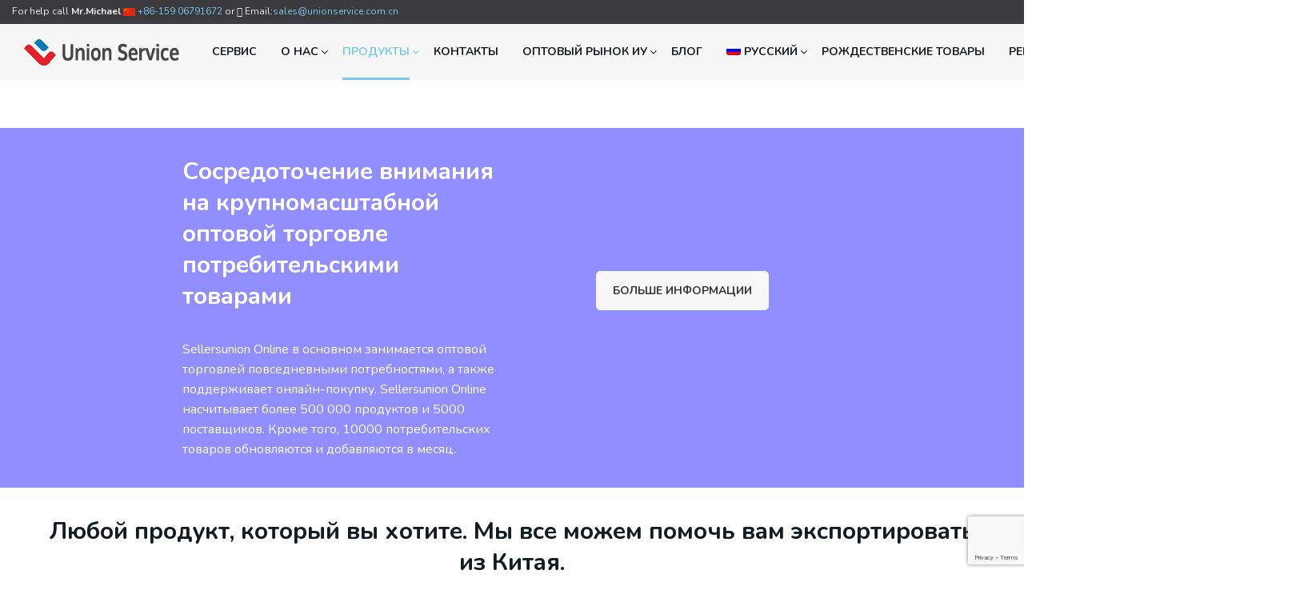

--- FILE ---
content_type: text/html; charset=utf-8
request_url: https://www.yiwubuying.com/ru/%D0%BF%D1%80%D0%BE%D0%B4%D1%83%D0%BA%D1%82%D1%8B/
body_size: 30288
content:
<!DOCTYPE html>
<!--// OPEN HTML //-->
<html lang="ru-RU" class="no-js">
<head>
	<meta charset="UTF-8">
	<link rel="profile" href="https://gmpg.org/xfn/11">
	<link rel="pingback" href="https://www.yiwubuying.com/xmlrpc.php">
        <!-- Mobile Specific Metas
    ================================================== -->
	       <meta name="viewport" content="width=device-width, initial-scale=1.0">
    	    <meta name='robots' content='index, follow, max-image-preview:large, max-snippet:-1, max-video-preview:-1' />
	<style>img:is([sizes="auto" i], [sizes^="auto," i]) { contain-intrinsic-size: 3000px 1500px }</style>
	<link rel="alternate" hreflang="en-us" href="https://www.yiwubuying.com/products/" />
<link rel="alternate" hreflang="es-es" href="https://www.yiwubuying.com/es/productos/" />
<link rel="alternate" hreflang="ru-ru" href="https://www.yiwubuying.com/ru/%d0%bf%d1%80%d0%be%d0%b4%d1%83%d0%ba%d1%82%d1%8b/" />
<link rel="alternate" hreflang="vi-vn" href="https://www.yiwubuying.com/vi/san-pham/" />

	<!-- This site is optimized with the Yoast SEO Premium plugin v24.0 (Yoast SEO v26.7) - https://yoast.com/wordpress/plugins/seo/ -->
	<title>Продукты | Лучший агент рынка Иу</title>
	<link rel="canonical" href="https://www.yiwubuying.com/ru/продукты/" />
	<meta property="og:locale" content="ru_RU" />
	<meta property="og:type" content="article" />
	<meta property="og:title" content="Продукты" />
	<meta property="og:url" content="https://www.yiwubuying.com/ru/продукты/" />
	<meta property="og:site_name" content="Лучший агент рынка Иу" />
	<meta property="article:publisher" content="https://www.facebook.com/Yiwubuying/" />
	<meta property="article:modified_time" content="2022-07-19T09:18:43+00:00" />
	<meta property="og:image" content="https://www.yiwubuying.com/wp-content/uploads/2017/12/tool1.jpg" />
	<meta property="og:image:width" content="350" />
	<meta property="og:image:height" content="350" />
	<meta property="og:image:type" content="image/jpeg" />
	<meta name="twitter:card" content="summary_large_image" />
	<meta name="twitter:label1" content="Примерное время для чтения" />
	<meta name="twitter:data1" content="4 минуты" />
	<script type="application/ld+json" class="yoast-schema-graph">{"@context":"https://schema.org","@graph":[{"@type":"WebPage","@id":"https://www.yiwubuying.com/ru/%d0%bf%d1%80%d0%be%d0%b4%d1%83%d0%ba%d1%82%d1%8b/","url":"https://www.yiwubuying.com/ru/%d0%bf%d1%80%d0%be%d0%b4%d1%83%d0%ba%d1%82%d1%8b/","name":"Продукты | Лучший агент рынка Иу","isPartOf":{"@id":"https://www.yiwubuying.com/#website"},"primaryImageOfPage":{"@id":"https://www.yiwubuying.com/ru/%d0%bf%d1%80%d0%be%d0%b4%d1%83%d0%ba%d1%82%d1%8b/#primaryimage"},"image":{"@id":"https://www.yiwubuying.com/ru/%d0%bf%d1%80%d0%be%d0%b4%d1%83%d0%ba%d1%82%d1%8b/#primaryimage"},"thumbnailUrl":"https://www.yiwubuying.com/wp-content/uploads/2017/12/tool1-300x300.jpg","datePublished":"2018-01-05T03:19:24+00:00","dateModified":"2022-07-19T09:18:43+00:00","breadcrumb":{"@id":"https://www.yiwubuying.com/ru/%d0%bf%d1%80%d0%be%d0%b4%d1%83%d0%ba%d1%82%d1%8b/#breadcrumb"},"inLanguage":"ru-RU","potentialAction":[{"@type":"ReadAction","target":["https://www.yiwubuying.com/ru/%d0%bf%d1%80%d0%be%d0%b4%d1%83%d0%ba%d1%82%d1%8b/"]}]},{"@type":"ImageObject","inLanguage":"ru-RU","@id":"https://www.yiwubuying.com/ru/%d0%bf%d1%80%d0%be%d0%b4%d1%83%d0%ba%d1%82%d1%8b/#primaryimage","url":"https://www.yiwubuying.com/wp-content/uploads/2017/12/tool1-300x300.jpg","contentUrl":"https://www.yiwubuying.com/wp-content/uploads/2017/12/tool1-300x300.jpg"},{"@type":"BreadcrumbList","@id":"https://www.yiwubuying.com/ru/%d0%bf%d1%80%d0%be%d0%b4%d1%83%d0%ba%d1%82%d1%8b/#breadcrumb","itemListElement":[{"@type":"ListItem","position":1,"name":"Home","item":"https://www.yiwubuying.com/ru/"},{"@type":"ListItem","position":2,"name":"Продукты"}]},{"@type":"WebSite","@id":"https://www.yiwubuying.com/#website","url":"https://www.yiwubuying.com/","name":"UNION SERVICE","description":"Направляйте вас на рынок Иу и покупайте на рынке и экспортируйте в свою страну! мы лучший агент по закупкам в Иу","publisher":{"@id":"https://www.yiwubuying.com/#organization"},"alternateName":"UNION SERVICE","potentialAction":[{"@type":"SearchAction","target":{"@type":"EntryPoint","urlTemplate":"https://www.yiwubuying.com/?s={search_term_string}"},"query-input":{"@type":"PropertyValueSpecification","valueRequired":true,"valueName":"search_term_string"}}],"inLanguage":"ru-RU"},{"@type":"Organization","@id":"https://www.yiwubuying.com/#organization","name":"UNION SERVICE","alternateName":"UNION SERVICE","url":"https://www.yiwubuying.com/","logo":{"@type":"ImageObject","inLanguage":"ru-RU","@id":"https://www.yiwubuying.com/#/schema/logo/image/","url":"https://www.yiwubuying.com/wp-content/uploads/2017/12/logo_Black.png","contentUrl":"https://www.yiwubuying.com/wp-content/uploads/2017/12/logo_Black.png","width":350,"height":84,"caption":"UNION SERVICE"},"image":{"@id":"https://www.yiwubuying.com/#/schema/logo/image/"},"sameAs":["https://www.facebook.com/Yiwubuying/"],"email":"michael@unionservice.com.cn","telephone":"15906791672","legalName":"UNION SERVICE CO.,LTD.","foundingDate":"2012-05-09","numberOfEmployees":{"@type":"QuantitativeValue","minValue":"201","maxValue":"500"}}]}</script>
	<!-- / Yoast SEO Premium plugin. -->


<link rel='dns-prefetch' href='//code.jivosite.com' />
<link rel='dns-prefetch' href='//fonts.googleapis.com' />
<link rel='preconnect' href='https://fonts.gstatic.com' crossorigin />
<link rel='stylesheet' id='vc_extensions_cqbundle_adminicon-css' href='https://www.yiwubuying.com/wp-content/plugins/vc-extensions-bundle/css/admin_icon.css?ver=6.8.3' type='text/css' media='all' />
<link rel='stylesheet' id='wp-block-library-css' href='https://www.yiwubuying.com/wp-includes/css/dist/block-library/style.min.css?ver=6.8.3' type='text/css' media='all' />
<style id='classic-theme-styles-inline-css' type='text/css'>
/*! This file is auto-generated */
.wp-block-button__link{color:#fff;background-color:#32373c;border-radius:9999px;box-shadow:none;text-decoration:none;padding:calc(.667em + 2px) calc(1.333em + 2px);font-size:1.125em}.wp-block-file__button{background:#32373c;color:#fff;text-decoration:none}
</style>
<style id='global-styles-inline-css' type='text/css'>
:root{--wp--preset--aspect-ratio--square: 1;--wp--preset--aspect-ratio--4-3: 4/3;--wp--preset--aspect-ratio--3-4: 3/4;--wp--preset--aspect-ratio--3-2: 3/2;--wp--preset--aspect-ratio--2-3: 2/3;--wp--preset--aspect-ratio--16-9: 16/9;--wp--preset--aspect-ratio--9-16: 9/16;--wp--preset--color--black: #000000;--wp--preset--color--cyan-bluish-gray: #abb8c3;--wp--preset--color--white: #ffffff;--wp--preset--color--pale-pink: #f78da7;--wp--preset--color--vivid-red: #cf2e2e;--wp--preset--color--luminous-vivid-orange: #ff6900;--wp--preset--color--luminous-vivid-amber: #fcb900;--wp--preset--color--light-green-cyan: #7bdcb5;--wp--preset--color--vivid-green-cyan: #00d084;--wp--preset--color--pale-cyan-blue: #8ed1fc;--wp--preset--color--vivid-cyan-blue: #0693e3;--wp--preset--color--vivid-purple: #9b51e0;--wp--preset--gradient--vivid-cyan-blue-to-vivid-purple: linear-gradient(135deg,rgba(6,147,227,1) 0%,rgb(155,81,224) 100%);--wp--preset--gradient--light-green-cyan-to-vivid-green-cyan: linear-gradient(135deg,rgb(122,220,180) 0%,rgb(0,208,130) 100%);--wp--preset--gradient--luminous-vivid-amber-to-luminous-vivid-orange: linear-gradient(135deg,rgba(252,185,0,1) 0%,rgba(255,105,0,1) 100%);--wp--preset--gradient--luminous-vivid-orange-to-vivid-red: linear-gradient(135deg,rgba(255,105,0,1) 0%,rgb(207,46,46) 100%);--wp--preset--gradient--very-light-gray-to-cyan-bluish-gray: linear-gradient(135deg,rgb(238,238,238) 0%,rgb(169,184,195) 100%);--wp--preset--gradient--cool-to-warm-spectrum: linear-gradient(135deg,rgb(74,234,220) 0%,rgb(151,120,209) 20%,rgb(207,42,186) 40%,rgb(238,44,130) 60%,rgb(251,105,98) 80%,rgb(254,248,76) 100%);--wp--preset--gradient--blush-light-purple: linear-gradient(135deg,rgb(255,206,236) 0%,rgb(152,150,240) 100%);--wp--preset--gradient--blush-bordeaux: linear-gradient(135deg,rgb(254,205,165) 0%,rgb(254,45,45) 50%,rgb(107,0,62) 100%);--wp--preset--gradient--luminous-dusk: linear-gradient(135deg,rgb(255,203,112) 0%,rgb(199,81,192) 50%,rgb(65,88,208) 100%);--wp--preset--gradient--pale-ocean: linear-gradient(135deg,rgb(255,245,203) 0%,rgb(182,227,212) 50%,rgb(51,167,181) 100%);--wp--preset--gradient--electric-grass: linear-gradient(135deg,rgb(202,248,128) 0%,rgb(113,206,126) 100%);--wp--preset--gradient--midnight: linear-gradient(135deg,rgb(2,3,129) 0%,rgb(40,116,252) 100%);--wp--preset--font-size--small: 13px;--wp--preset--font-size--medium: 20px;--wp--preset--font-size--large: 36px;--wp--preset--font-size--x-large: 42px;--wp--preset--spacing--20: 0.44rem;--wp--preset--spacing--30: 0.67rem;--wp--preset--spacing--40: 1rem;--wp--preset--spacing--50: 1.5rem;--wp--preset--spacing--60: 2.25rem;--wp--preset--spacing--70: 3.38rem;--wp--preset--spacing--80: 5.06rem;--wp--preset--shadow--natural: 6px 6px 9px rgba(0, 0, 0, 0.2);--wp--preset--shadow--deep: 12px 12px 50px rgba(0, 0, 0, 0.4);--wp--preset--shadow--sharp: 6px 6px 0px rgba(0, 0, 0, 0.2);--wp--preset--shadow--outlined: 6px 6px 0px -3px rgba(255, 255, 255, 1), 6px 6px rgba(0, 0, 0, 1);--wp--preset--shadow--crisp: 6px 6px 0px rgba(0, 0, 0, 1);}:where(.is-layout-flex){gap: 0.5em;}:where(.is-layout-grid){gap: 0.5em;}body .is-layout-flex{display: flex;}.is-layout-flex{flex-wrap: wrap;align-items: center;}.is-layout-flex > :is(*, div){margin: 0;}body .is-layout-grid{display: grid;}.is-layout-grid > :is(*, div){margin: 0;}:where(.wp-block-columns.is-layout-flex){gap: 2em;}:where(.wp-block-columns.is-layout-grid){gap: 2em;}:where(.wp-block-post-template.is-layout-flex){gap: 1.25em;}:where(.wp-block-post-template.is-layout-grid){gap: 1.25em;}.has-black-color{color: var(--wp--preset--color--black) !important;}.has-cyan-bluish-gray-color{color: var(--wp--preset--color--cyan-bluish-gray) !important;}.has-white-color{color: var(--wp--preset--color--white) !important;}.has-pale-pink-color{color: var(--wp--preset--color--pale-pink) !important;}.has-vivid-red-color{color: var(--wp--preset--color--vivid-red) !important;}.has-luminous-vivid-orange-color{color: var(--wp--preset--color--luminous-vivid-orange) !important;}.has-luminous-vivid-amber-color{color: var(--wp--preset--color--luminous-vivid-amber) !important;}.has-light-green-cyan-color{color: var(--wp--preset--color--light-green-cyan) !important;}.has-vivid-green-cyan-color{color: var(--wp--preset--color--vivid-green-cyan) !important;}.has-pale-cyan-blue-color{color: var(--wp--preset--color--pale-cyan-blue) !important;}.has-vivid-cyan-blue-color{color: var(--wp--preset--color--vivid-cyan-blue) !important;}.has-vivid-purple-color{color: var(--wp--preset--color--vivid-purple) !important;}.has-black-background-color{background-color: var(--wp--preset--color--black) !important;}.has-cyan-bluish-gray-background-color{background-color: var(--wp--preset--color--cyan-bluish-gray) !important;}.has-white-background-color{background-color: var(--wp--preset--color--white) !important;}.has-pale-pink-background-color{background-color: var(--wp--preset--color--pale-pink) !important;}.has-vivid-red-background-color{background-color: var(--wp--preset--color--vivid-red) !important;}.has-luminous-vivid-orange-background-color{background-color: var(--wp--preset--color--luminous-vivid-orange) !important;}.has-luminous-vivid-amber-background-color{background-color: var(--wp--preset--color--luminous-vivid-amber) !important;}.has-light-green-cyan-background-color{background-color: var(--wp--preset--color--light-green-cyan) !important;}.has-vivid-green-cyan-background-color{background-color: var(--wp--preset--color--vivid-green-cyan) !important;}.has-pale-cyan-blue-background-color{background-color: var(--wp--preset--color--pale-cyan-blue) !important;}.has-vivid-cyan-blue-background-color{background-color: var(--wp--preset--color--vivid-cyan-blue) !important;}.has-vivid-purple-background-color{background-color: var(--wp--preset--color--vivid-purple) !important;}.has-black-border-color{border-color: var(--wp--preset--color--black) !important;}.has-cyan-bluish-gray-border-color{border-color: var(--wp--preset--color--cyan-bluish-gray) !important;}.has-white-border-color{border-color: var(--wp--preset--color--white) !important;}.has-pale-pink-border-color{border-color: var(--wp--preset--color--pale-pink) !important;}.has-vivid-red-border-color{border-color: var(--wp--preset--color--vivid-red) !important;}.has-luminous-vivid-orange-border-color{border-color: var(--wp--preset--color--luminous-vivid-orange) !important;}.has-luminous-vivid-amber-border-color{border-color: var(--wp--preset--color--luminous-vivid-amber) !important;}.has-light-green-cyan-border-color{border-color: var(--wp--preset--color--light-green-cyan) !important;}.has-vivid-green-cyan-border-color{border-color: var(--wp--preset--color--vivid-green-cyan) !important;}.has-pale-cyan-blue-border-color{border-color: var(--wp--preset--color--pale-cyan-blue) !important;}.has-vivid-cyan-blue-border-color{border-color: var(--wp--preset--color--vivid-cyan-blue) !important;}.has-vivid-purple-border-color{border-color: var(--wp--preset--color--vivid-purple) !important;}.has-vivid-cyan-blue-to-vivid-purple-gradient-background{background: var(--wp--preset--gradient--vivid-cyan-blue-to-vivid-purple) !important;}.has-light-green-cyan-to-vivid-green-cyan-gradient-background{background: var(--wp--preset--gradient--light-green-cyan-to-vivid-green-cyan) !important;}.has-luminous-vivid-amber-to-luminous-vivid-orange-gradient-background{background: var(--wp--preset--gradient--luminous-vivid-amber-to-luminous-vivid-orange) !important;}.has-luminous-vivid-orange-to-vivid-red-gradient-background{background: var(--wp--preset--gradient--luminous-vivid-orange-to-vivid-red) !important;}.has-very-light-gray-to-cyan-bluish-gray-gradient-background{background: var(--wp--preset--gradient--very-light-gray-to-cyan-bluish-gray) !important;}.has-cool-to-warm-spectrum-gradient-background{background: var(--wp--preset--gradient--cool-to-warm-spectrum) !important;}.has-blush-light-purple-gradient-background{background: var(--wp--preset--gradient--blush-light-purple) !important;}.has-blush-bordeaux-gradient-background{background: var(--wp--preset--gradient--blush-bordeaux) !important;}.has-luminous-dusk-gradient-background{background: var(--wp--preset--gradient--luminous-dusk) !important;}.has-pale-ocean-gradient-background{background: var(--wp--preset--gradient--pale-ocean) !important;}.has-electric-grass-gradient-background{background: var(--wp--preset--gradient--electric-grass) !important;}.has-midnight-gradient-background{background: var(--wp--preset--gradient--midnight) !important;}.has-small-font-size{font-size: var(--wp--preset--font-size--small) !important;}.has-medium-font-size{font-size: var(--wp--preset--font-size--medium) !important;}.has-large-font-size{font-size: var(--wp--preset--font-size--large) !important;}.has-x-large-font-size{font-size: var(--wp--preset--font-size--x-large) !important;}
:where(.wp-block-post-template.is-layout-flex){gap: 1.25em;}:where(.wp-block-post-template.is-layout-grid){gap: 1.25em;}
:where(.wp-block-columns.is-layout-flex){gap: 2em;}:where(.wp-block-columns.is-layout-grid){gap: 2em;}
:root :where(.wp-block-pullquote){font-size: 1.5em;line-height: 1.6;}
</style>
<link rel='stylesheet' id='contact-form-7-css' href='https://www.yiwubuying.com/wp-content/plugins/contact-form-7/includes/css/styles.css?ver=6.1.4' type='text/css' media='all' />
<link rel='stylesheet' id='wpml-legacy-horizontal-list-0-css' href='//www.yiwubuying.com/wp-content/plugins/sitepress-multilingual-cms/templates/language-switchers/legacy-list-horizontal/style.css?ver=1' type='text/css' media='all' />
<link rel='stylesheet' id='wpml-menu-item-0-css' href='//www.yiwubuying.com/wp-content/plugins/sitepress-multilingual-cms/templates/language-switchers/menu-item/style.css?ver=1' type='text/css' media='all' />
<style id='wpml-menu-item-0-inline-css' type='text/css'>
.wpml-ls-flag{ border-radius:3px }
</style>
<link rel='stylesheet' id='cms-navigation-style-base-css' href='https://www.yiwubuying.com/wp-content/plugins/wpml-cms-nav/res/css/cms-navigation-base.css?ver=1.5.2' type='text/css' media='screen' />
<link rel='stylesheet' id='cms-navigation-style-css' href='https://www.yiwubuying.com/wp-content/plugins/wpml-cms-nav/res/css/cms-navigation.css?ver=1.5.2' type='text/css' media='screen' />
<link rel='stylesheet' id='bootstrap-css' href='https://www.yiwubuying.com/wp-content/themes/capital/css/bootstrap.css?ver=1.0' type='text/css' media='all' />
<link rel='stylesheet' id='bootstrap-theme-css' href='https://www.yiwubuying.com/wp-content/themes/capital/css/bootstrap-theme.css?ver=1.0' type='text/css' media='all' />
<link rel='stylesheet' id='capital-parent-style-css' href='https://www.yiwubuying.com/wp-content/themes/capital/style.css?ver=6.8.3' type='text/css' media='all' />
<link rel='stylesheet' id='mm-compiled-options-mobmenu-css' href='https://www.yiwubuying.com/wp-content/uploads/dynamic-mobmenu.css?ver=2.8.8-533' type='text/css' media='all' />
<link rel='stylesheet' id='mm-google-webfont-alegreya-css' href='//fonts.googleapis.com/css?family=Alegreya%3Ainherit%2C100%2C400&#038;subset=latin%2Clatin-ext&#038;ver=6.8.3' type='text/css' media='all' />
<link rel='stylesheet' id='mm-google-webfont-montserrat-css' href='//fonts.googleapis.com/css?family=Montserrat%3Ainherit%2C400&#038;subset=latin%2Clatin-ext&#038;ver=6.8.3' type='text/css' media='all' />
<link rel='stylesheet' id='js_composer_front-css' href='https://www.yiwubuying.com/wp-content/plugins/js_composer/assets/css/js_composer.min.css?ver=7.9' type='text/css' media='all' />
<link rel='stylesheet' id='bsf-Defaults-css' href='https://www.yiwubuying.com/wp-content/uploads/smile_fonts/Defaults/Defaults.css?ver=3.19.7' type='text/css' media='all' />
<link rel='stylesheet' id='ulp-css' href='https://www.yiwubuying.com/wp-content/plugins/layered-popups/css/style.min.css?ver=6.54' type='text/css' media='all' />
<link rel='stylesheet' id='ulp-link-buttons-css' href='https://www.yiwubuying.com/wp-content/plugins/layered-popups/css/link-buttons.min.css?ver=6.54' type='text/css' media='all' />
<link rel='stylesheet' id='animate.css-css' href='https://www.yiwubuying.com/wp-content/plugins/layered-popups/css/animate.min.css?ver=6.54' type='text/css' media='all' />
<link rel='stylesheet' id='spinkit-css' href='https://www.yiwubuying.com/wp-content/plugins/layered-popups/css/spinkit.min.css?ver=6.54' type='text/css' media='all' />
<link rel='stylesheet' id='cssmobmenu-icons-css' href='https://www.yiwubuying.com/wp-content/plugins/mobile-menu/includes/css/mobmenu-icons.css?ver=6.8.3' type='text/css' media='all' />
<link rel='stylesheet' id='cssmobmenu-css' href='https://www.yiwubuying.com/wp-content/plugins/mobile-menu/includes/css/mobmenu.css?ver=2.8.8' type='text/css' media='all' />
<link rel="preload" as="style" href="https://fonts.googleapis.com/css?family=Nunito:700,400,400italic,700italic&#038;subset=latin&#038;display=swap&#038;ver=1764923706" /><link rel="stylesheet" href="https://fonts.googleapis.com/css?family=Nunito:700,400,400italic,700italic&#038;subset=latin&#038;display=swap&#038;ver=1764923706" media="print" onload="this.media='all'"><noscript><link rel="stylesheet" href="https://fonts.googleapis.com/css?family=Nunito:700,400,400italic,700italic&#038;subset=latin&#038;display=swap&#038;ver=1764923706" /></noscript><link rel='stylesheet' id='line-icons-css' href='https://www.yiwubuying.com/wp-content/themes/capital/css/line-icons.css?ver=1.0' type='text/css' media='all' />
<link rel='stylesheet' id='material-css' href='//fonts.googleapis.com/css?family=Material+Icons&#038;subset&#038;ver=1.0' type='text/css' media='all' />
<link rel='stylesheet' id='material-icons-css' href='https://www.yiwubuying.com/wp-content/themes/capital/css/material-icons.css?ver=1.0' type='text/css' media='all' />
<link rel='stylesheet' id='font-awesome-css' href='https://www.yiwubuying.com/wp-content/themes/capital/css/font-awesome.min.css?ver=1.0' type='text/css' media='all' />
<link rel='stylesheet' id='animations-css' href='https://www.yiwubuying.com/wp-content/themes/capital/css/animations.css?ver=1.0' type='text/css' media='all' />
<link rel='stylesheet' id='capital-main-css' href='https://www.yiwubuying.com/wp-content/themes/capital-child/style.css?ver=1.0' type='text/css' media='all' />
<link rel='stylesheet' id='responsive-media-css' href='https://www.yiwubuying.com/wp-content/themes/capital/css/responsive.css?ver=1.0' type='text/css' media='all' />
<link rel='stylesheet' id='magnific-popup-css' href='https://www.yiwubuying.com/wp-content/themes/capital/vendor/magnific/magnific-popup.css?ver=1.0' type='text/css' media='all' />
<link rel='stylesheet' id='owl-carousel-css' href='https://www.yiwubuying.com/wp-content/themes/capital/vendor/owl-carousel/css/owl.carousel.css?ver=1.0' type='text/css' media='all' />
<link rel='stylesheet' id='owl-carousel2-css' href='https://www.yiwubuying.com/wp-content/themes/capital/vendor/owl-carousel/css/owl.theme.css?ver=1.0' type='text/css' media='all' />
<link rel='stylesheet' id='capital-colors-css' href='https://www.yiwubuying.com/wp-content/themes/capital/colors/color4.css?ver=1.0' type='text/css' media='all' />
<link rel='stylesheet' id='capital_dynamic_css-css' href='https://www.yiwubuying.com/wp-admin/admin-ajax.php?action=capital_dynamic_css&#038;taxp=1&#038;pgid=2189&#038;sidebar_pos&#038;ver=6.8.3' type='text/css' media='all' />
<link rel='stylesheet' id='capital-custom-options-style-css' href='https://www.yiwubuying.com/wp-content/themes/capital/css/custom-option_1.css?ver=1.0' type='text/css' media='all' />
<script type="text/javascript" src="https://www.yiwubuying.com/wp-includes/js/jquery/jquery.min.js?ver=3.7.1" id="jquery-core-js"></script>
<script type="text/javascript" src="https://www.yiwubuying.com/wp-includes/js/jquery/jquery-migrate.min.js?ver=3.4.1" id="jquery-migrate-js"></script>
<script type="text/javascript" src="https://www.yiwubuying.com/wp-content/plugins/mobile-menu/includes/js/mobmenu.js?ver=2.8.8" id="mobmenujs-js"></script>
<script></script><meta name="generator" content="WPML ver:4.2.7 stt:1,46,2,58;" />
<meta name="generator" content="Redux 4.5.10" /><!-- start Simple Custom CSS and JS -->
<style type="text/css">
/* Add your CSS code here.

For example:
.example {
    color: red;
}

For brushing up on your CSS knowledge, check out http://www.w3schools.com/css/css_syntax.asp

End of comment */ 


.vc_custom_1608103573672,.vc_custom_1542188678678{
  padding-bottom: 25px!important;
  background-color: #d3d14e!important;
}
.vc_custom_1608103567772,.vc_custom_1542184535587,.vc_custom_1621566877750{
  background-color: #7ccbe6 !important;
}
.vc_custom_1621416757608{
   background-color: #7ccbe6 !important;
}

.vc_custom_1502628608501{
   background-color: #f2faff !important;
}
.vc_custom_1621565967947{
   background-color: #f2faff !important;
}
.vc_custom_1513323296911{
   background-color: #918fff !important;
}</style>
<!-- end Simple Custom CSS and JS -->
    <script type="text/javascript">
        var ajaxurl = 'https://www.yiwubuying.com/wp-admin/admin-ajax.php';
    </script>
    <!-- Global site tag (gtag.js) - Google Analytics -->
<script async src="https://www.googletagmanager.com/gtag/js?id=UA-110777885-1"></script>
<script>
  window.dataLayer = window.dataLayer || [];
  function gtag(){dataLayer.push(arguments);}
  gtag('js', new Date());

  gtag('config', 'UA-110777885-1');
</script>

<!-- Global site tag (gtag.js) - Google Ads: 823317499 -->
<script async src="https://www.googletagmanager.com/gtag/js?id=AW-823317499"></script>
<script>
  window.dataLayer = window.dataLayer || [];
  function gtag(){dataLayer.push(arguments);}
  gtag('js', new Date());

  gtag('config', 'AW-823317499',{'allow_enhanced_conversions': true});
</script>

<script>
  var trigger = setInterval(function() { 
  var item = document.querySelector(".ulp-submit.ulp-inherited");
  if (item) {
    document.querySelector('.ulp-submit.ulp-inherited').addEventListener("click", function(e){
            var emailValue = document.querySelector('input[name="ulp-email"]').value;
            var phoneValue = document.querySelector('input[name="ulp-phone"]').value;
            var mailformat = /^\w+([\.-]?\w+)@\w+([\.-]?\w+)(\.\w{2,3})+$/;
            
            if(emailValue!="" && emailValue.match(mailformat) && phoneValue!=""){              
                enhanced_conversion_data = {
                    "email": emailValue,                    
                };
                gtag('event', 'conversion', {'send_to': 'AW-823317499/7Hg2CLr95HsQ-6fLiAM'});
            }
        })
    clearInterval(trigger);
  };
}, 1000);
</script>

<meta name="p:domain_verify" content="01bb7854021f8f158ed4983d7f307851"/>
<script>
window.addEventListener("DOMContentLoaded", function(event) {
var wpcf7Elm = document.querySelector( '.wpcf7' );
 
wpcf7Elm.addEventListener( 'wpcf7submit', function( event ) {
  gtag('event', 'conversion', {
    'send_to': 'AW-347830686/vcLICMTojuMCEJ7z7aUB'
  });
}, false );
});
</script>
<script>
  window.addEventListener("DOMContentLoaded", function(event) {
  document.querySelector("a[href^='mailto']").addEventListener("click", function(){
  gtag('event', 'conversion', {'send_to': 'AW-347830686/C4cTCOi-k-MCEJ7z7aUB'});
  });
  document.querySelectorAll("a[href^='tel'").forEach(function(e) {
e.addEventListener('click', function(e) {
gtag('event', 'conversion', {'send_to': 'AW-347830686/MRKjCLGk6uICEJ7z7aUB'});
  });
  });
  });
</script>
<script>
window.addEventListener("DOMContentLoaded", function(event) {
setTimeout(function(){
document.querySelectorAll(".ulp-submit.ulp-inherited").forEach(function(e){
e.addEventListener('click', function()
{
  gtag('event', 'conversion', {'send_to': 'AW-347830686/kBf0CPiKkuMCEJ7z7aUB'});
});
});
 },3000);
});
</script>
<script>
window.addEventListener('DOMContentLoaded', function(event){
    document.querySelectorAll("a[href^='tel'").forEach(function(e) {
        e.addEventListener('click', function(e) {
            gtag('event', "click", {
       'event_category': "call",
       });
        });
    });
});   
</script>


<script src="//code.jivosite.com/widget/mYCts0LLKJ" async></script>

<meta name="msvalidate.01" content="A41E607BABEFF7C4B375D429AD9DDE4C" />

<meta name="yandex-verification" content="f73663dc056fe4e2" /><link rel="stylesheet" href="https://cdnjs.cloudflare.com/ajax/libs/font-awesome/5.15.4/css/all.min.css" integrity="sha512-1ycn6IcaQQ40/MKBW2W4Rhis/DbILU74C1vSrLJxCq57o941Ym01SwNsOMqvEBFlcgUa6xLiPY/NS5R+E6ztJQ==" crossorigin="anonymous" referrerpolicy="no-referrer" /><!-- Google Tag Manager -->
<script>
(function(w,d,s,l,i){
  w[l]=w[l]||[];
  w[l].push({'gtm.start': new Date().getTime(), event:'gtm.js'});
  var f=d.getElementsByTagName(s)[0],
      j=d.createElement(s),
      dl=l!='dataLayer'?'&l='+l:'';
  j.async=true;
  j.src='https://www.googletagmanager.com/gtm.js?id='+i+dl;
  f.parentNode.insertBefore(j,f);
})(window,document,'script','dataLayer','GTM-KD4N3KB');
</script>
<!-- End Google Tag Manager -->


<!-- Google Analytics（如果你不用 GTM 管 GA，才保留） -->
<script async src="https://www.googletagmanager.com/gtag/js?id=G-XY7YTJ713G"></script>
<script>
window.dataLayer = window.dataLayer || [];
function gtag(){dataLayer.push(arguments);}
gtag('js', new Date());
gtag('config', 'G-XY7YTJ713G');
</script>


<!-- Facebook Pixel -->
<script>
!function(f,b,e,v,n,t,s){
if(f.fbq)return;
n=f.fbq=function(){n.callMethod?
n.callMethod.apply(n,arguments):n.queue.push(arguments)};
if(!f._fbq)f._fbq=n;
n.push=n;n.loaded=!0;n.version='2.0';
n.queue=[];
t=b.createElement(e);t.async=!0;
t.src=v;
s=b.getElementsByTagName(e)[0];
s.parentNode.insertBefore(t,s);
}(window, document,'script','https://connect.facebook.net/en_US/fbevents.js');
fbq('init','2000575416888799');
fbq('track','PageView');
</script>


<script>
window.ulp_content_id = window.ulp_content_id || 0;
</script>
<meta name="generator" content="Powered by WPBakery Page Builder - drag and drop page builder for WordPress."/>
<meta name="generator" content="Powered by Slider Revolution 6.7.20 - responsive, Mobile-Friendly Slider Plugin for WordPress with comfortable drag and drop interface." />

		<script>
			var ulp_custom_handlers = {};
			var ulp_cookie_value = "1733911120";
			var ulp_onload_popup = "";
			var ulp_onload_mode = "none";
			var ulp_onload_period = "5";
			var ulp_onscroll_popup = "";
			var ulp_onscroll_mode = "none";
			var ulp_onscroll_period = "5";
			var ulp_onexit_popup = "";
			var ulp_onexit_mode = "none";
			var ulp_onexit_period = "5";
			var ulp_onidle_popup = "";
			var ulp_onidle_mode = "none";
			var ulp_onidle_period = "5";
			var ulp_onabd_popup = "";
			var ulp_onabd_mode = "none";
			var ulp_onabd_period = "5";
			var ulp_onload_delay = "5";
			var ulp_onload_close_delay = "0";
			var ulp_onscroll_offset = "600";
			var ulp_onidle_delay = "30";
			var ulp_recaptcha_enable = "off";
			var ulp_content_id = "2189";
			var ulp_icl_language = "ru";
		</script><link rel="icon" href="https://www.yiwubuying.com/wp-content/uploads/2020/01/cropped-13-32x32.png" sizes="32x32" />
<link rel="icon" href="https://www.yiwubuying.com/wp-content/uploads/2020/01/cropped-13-192x192.png" sizes="192x192" />
<link rel="apple-touch-icon" href="https://www.yiwubuying.com/wp-content/uploads/2020/01/cropped-13-180x180.png" />
<meta name="msapplication-TileImage" content="https://www.yiwubuying.com/wp-content/uploads/2020/01/cropped-13-270x270.png" />
<script>function setREVStartSize(e){
			//window.requestAnimationFrame(function() {
				window.RSIW = window.RSIW===undefined ? window.innerWidth : window.RSIW;
				window.RSIH = window.RSIH===undefined ? window.innerHeight : window.RSIH;
				try {
					var pw = document.getElementById(e.c).parentNode.offsetWidth,
						newh;
					pw = pw===0 || isNaN(pw) || (e.l=="fullwidth" || e.layout=="fullwidth") ? window.RSIW : pw;
					e.tabw = e.tabw===undefined ? 0 : parseInt(e.tabw);
					e.thumbw = e.thumbw===undefined ? 0 : parseInt(e.thumbw);
					e.tabh = e.tabh===undefined ? 0 : parseInt(e.tabh);
					e.thumbh = e.thumbh===undefined ? 0 : parseInt(e.thumbh);
					e.tabhide = e.tabhide===undefined ? 0 : parseInt(e.tabhide);
					e.thumbhide = e.thumbhide===undefined ? 0 : parseInt(e.thumbhide);
					e.mh = e.mh===undefined || e.mh=="" || e.mh==="auto" ? 0 : parseInt(e.mh,0);
					if(e.layout==="fullscreen" || e.l==="fullscreen")
						newh = Math.max(e.mh,window.RSIH);
					else{
						e.gw = Array.isArray(e.gw) ? e.gw : [e.gw];
						for (var i in e.rl) if (e.gw[i]===undefined || e.gw[i]===0) e.gw[i] = e.gw[i-1];
						e.gh = e.el===undefined || e.el==="" || (Array.isArray(e.el) && e.el.length==0)? e.gh : e.el;
						e.gh = Array.isArray(e.gh) ? e.gh : [e.gh];
						for (var i in e.rl) if (e.gh[i]===undefined || e.gh[i]===0) e.gh[i] = e.gh[i-1];
											
						var nl = new Array(e.rl.length),
							ix = 0,
							sl;
						e.tabw = e.tabhide>=pw ? 0 : e.tabw;
						e.thumbw = e.thumbhide>=pw ? 0 : e.thumbw;
						e.tabh = e.tabhide>=pw ? 0 : e.tabh;
						e.thumbh = e.thumbhide>=pw ? 0 : e.thumbh;
						for (var i in e.rl) nl[i] = e.rl[i]<window.RSIW ? 0 : e.rl[i];
						sl = nl[0];
						for (var i in nl) if (sl>nl[i] && nl[i]>0) { sl = nl[i]; ix=i;}
						var m = pw>(e.gw[ix]+e.tabw+e.thumbw) ? 1 : (pw-(e.tabw+e.thumbw)) / (e.gw[ix]);
						newh =  (e.gh[ix] * m) + (e.tabh + e.thumbh);
					}
					var el = document.getElementById(e.c);
					if (el!==null && el) el.style.height = newh+"px";
					el = document.getElementById(e.c+"_wrapper");
					if (el!==null && el) {
						el.style.height = newh+"px";
						el.style.display = "block";
					}
				} catch(e){
					console.log("Failure at Presize of Slider:" + e)
				}
			//});
		  };</script>
		<style type="text/css" id="wp-custom-css">
			.site-logo {
	    background-color: #ffffff00;
}

.topbar {
    background-color: #3b3a3e!important;
}
.site-header{
	    background-color: #f7f7f7!important;
}
.open-search-form .imi-searchform{
	width: 120px !important;
}

.theme-sticky-header .container {
	    width: 1700px;

}

.col-lg-1, .col-lg-10, .col-lg-11, .col-lg-12, .col-lg-2, .col-lg-3, .col-lg-4, .col-lg-5, .col-lg-6, .col-lg-7, .col-lg-8, .col-lg-9,
.col-md-1, .col-md-10, .col-md-11, .col-md-12, .col-md-2, .col-md-3, .col-md-4, .col-md-5, .col-md-6, .col-md-7, .col-md-8, .col-md-9,
.col-sm-1, .col-sm-10, .col-sm-11, .col-sm-12, .col-sm-2, .col-sm-3, .col-sm-4, .col-sm-5, .col-sm-6, .col-sm-7, .col-sm-8, .col-sm-9,
.col-xs-1, .col-xs-10, .col-xs-11, .col-xs-12, .col-xs-2, .col-xs-3, .col-xs-4, .col-xs-5, .col-xs-6, .col-xs-7, .col-xs-8, .col-xs-9 {
    padding-right: 0 !important;
    padding-left: 0 !important;
}

.home .content {
    padding: 0 0 0px !important;
}

.site-header .container, .header-style7 .site-header, .header-style8 .site-header{
	width: 1640px;
}

.topbar .container{
	width: 1640px;
}

p {
	margin-bottom: 0px;
}

.wpb_raw_code.wpb_raw_html.wpb_content_element {
    margin-bottom: 0px !important;
}

		</style>
		<style type="text/css" data-type="vc_shortcodes-default-css">.vc_do_btn{margin-bottom:22px;}.vc_do_btn{margin-bottom:22px;}.vc_do_btn{margin-bottom:22px;}.vc_do_btn{margin-bottom:22px;}.vc_do_btn{margin-bottom:22px;}.vc_do_btn{margin-bottom:22px;}</style><style type="text/css" data-type="vc_shortcodes-custom-css">.vc_custom_1608016170484{margin-top: -60px !important;background-image:url(/cdn-cgi/image/format=auto,fit=scale-down,width=1920,quality=85,metadata=none,onerror=redirect/wp-content/uploads/2020/12/phone-scaled.jpg?id=9604) !important;}.vc_custom_1608015942354{margin-top: -60px !important;background-image:url(/cdn-cgi/image/format=auto,fit=scale-down,width=1920,quality=85,metadata=none,onerror=redirect/wp-content/uploads/2020/12/blackground-scaled.jpg?id=9595) !important;background-position: center !important;background-repeat: no-repeat !important;background-size: cover !important;}.vc_custom_1502787415058{border-top-width: 1px !important;border-bottom-width: 1px !important;padding-top: 0px !important;padding-bottom: 0px !important;background-color: #ffffff !important;border-top-color: #eeeeee !important;border-top-style: solid !important;border-bottom-color: #eeeeee !important;border-bottom-style: solid !important;}.vc_custom_1502817869223{padding-top: 0px !important;}.vc_custom_1502787680374{padding-top: 0px !important;padding-bottom: 0px !important;}.vc_custom_1512358964421{margin-bottom: 0px !important;border-right-width: 1px !important;border-left-width: 1px !important;padding-top: 5px !important;padding-bottom: 5px !important;border-left-color: #eeeeee !important;border-left-style: solid !important;border-right-color: #eeeeee !important;border-right-style: solid !important;}.vc_custom_1512359830844{margin-bottom: 0px !important;border-right-width: 1px !important;padding-top: 5px !important;padding-bottom: 5px !important;border-right-color: #eeeeee !important;border-right-style: solid !important;}.vc_custom_1515130748162{margin-bottom: 0px !important;border-right-width: 1px !important;padding-top: 5px !important;padding-bottom: 5px !important;border-right-color: #eeeeee !important;border-right-style: solid !important;}.vc_custom_1512359784089{margin-bottom: 0px !important;border-right-width: 1px !important;padding-top: 5px !important;padding-bottom: 5px !important;border-right-color: #eeeeee !important;border-right-style: solid !important;}.vc_custom_1512359773125{margin-top: -1px !important;margin-bottom: 0px !important;padding-top: 0px !important;padding-bottom: 0px !important;}</style><noscript><style> .wpb_animate_when_almost_visible { opacity: 1; }</style></noscript></head>
<!--// CLOSE HEAD //-->
<body class="wp-singular page-template-default page page-id-2189 wp-theme-capital wp-child-theme-capital-child  header-style1 mob-menu-slideout-over wpb-js-composer js-comp-ver-7.9 vc_responsive">
		<div class="body"> 
		<div class="theme-sticky-header">
	<div class="container">
		<div class="sticky-header-left-blocks"><div class="header-equaler"><div><div>
	<div class="site-logo"><div>
					<a href="https://www.yiwubuying.com/ru/" class="default-logo"><img src="/cdn-cgi/image/format=auto,fit=scale-down,width=500,quality=85,metadata=none,onerror=redirect/wp-content/uploads/2018/12/logo-yiwubuying.png" alt="Лучший агент рынка Иу"></a>
			<a href="https://www.yiwubuying.com/ru/" class="default-retina-logo"><img src="/cdn-cgi/image/format=auto,fit=scale-down,width=400,quality=85,metadata=none,onerror=redirect/wp-content/uploads/2018/12/logo-yiwubuying.png" alt="Лучший агент рынка Иу" width="200" height="50"></a>
			</div></div>
	<div class="sticky-logo">
					<a href="https://www.yiwubuying.com/ru/" class="default-logo"><img src="/cdn-cgi/image/format=auto,fit=scale-down,width=1920,quality=85,metadata=none,onerror=redirect/wp-content/uploads/2018/12/F.png" alt="Лучший агент рынка Иу"></a>
			<a href="https://www.yiwubuying.com/ru/" class="default-retina-logo"><img src="/cdn-cgi/image/format=auto,fit=scale-down,width=168,quality=85,metadata=none,onerror=redirect/wp-content/uploads/2018/12/F.png" alt="Лучший агент рынка Иу" width="84" height="84"></a>
			</div>
</div></div></div><nav class="sticky-menu"></nav></div>		<div class="sticky-header-right-blocks">	<div class="featured-buttons header-equaler"><div><div>
		<a href="https://www.yiwubuying.com/contact-us/" class="fbtn fbtn1 fbtn-square fbtn-custom">Get Free Quote</a>
	</div></div></div>
</div>	</div>
</div>
<!-- End Header --> 	<div class="overlay-wrapper overlay-search-form-wrapper">
			<a href="#" class="overlay-wrapper-close"><i class="mi mi-close"></i></a><div><div><div class="container">   
<form method="get" class="imi-searchform" action="https://www.yiwubuying.com/ru//">
    <input type="text" name="s" id="search-form-698123e188608" value="" placeholder="Search">
	<button type ="submit" name ="submit" class="btn btn-primary"><i class="fa fa-search"></i></button>
</form>
</div></div></div></div>			<div class="topper-container widgets-at-right">
			<div class="container">
				<div class="wpb-content-wrapper"><div class="vc_row wpb_row vc_row-fluid vc_custom_1500661000382 vc_column-gap-35"><div class="wpb_column vc_column_container vc_col-sm-12 vc_col-has-fill"><div class="vc_column-inner vc_custom_1500647861520"><div class="wpb_wrapper">
	<div  class="wpb_single_image wpb_content_element vc_align_center wpb_content_element">
		
		<figure class="wpb_wrapper vc_figure">
			<div class="vc_single_image-wrapper   vc_box_border_grey"><img fetchpriority="high" decoding="async" width="1280" height="759" src="/cdn-cgi/image/format=auto,fit=scale-down,width=1920,quality=85,metadata=none,onerror=redirect/wp-content/uploads/2017/07/sydney2-2.png" class="vc_single_image-img attachment-full" alt="" title="sydney2" srcset="/cdn-cgi/image/format=auto,fit=scale-down,width=1920,quality=85,metadata=none,onerror=redirect/wp-content/uploads/2017/07/sydney2-2.png 1280w, /cdn-cgi/image/format=auto,fit=scale-down,width=300,quality=85,metadata=none,onerror=redirect/wp-content/uploads/2017/07/sydney2-2-300x178.png 300w, /cdn-cgi/image/format=auto,fit=scale-down,width=768,quality=85,metadata=none,onerror=redirect/wp-content/uploads/2017/07/sydney2-2-768x455.png 768w, /cdn-cgi/image/format=auto,fit=scale-down,width=1024,quality=85,metadata=none,onerror=redirect/wp-content/uploads/2017/07/sydney2-2-1024x607.png 1024w, /cdn-cgi/image/format=auto,fit=scale-down,width=958,quality=85,metadata=none,onerror=redirect/wp-content/uploads/2017/07/sydney2-2-958x568.png 958w" sizes="(max-width: 1280px) 100vw, 1280px" /></div>
		</figure>
	</div>
<h3 style="color: #ffffff;text-align: left" class="vc_custom_heading vc_do_custom_heading" >CAPITAL CORP. SYDNEY</h3>
	<div class="wpb_text_column wpb_content_element" >
		<div class="wpb_wrapper">
			<p><span style="color: #fffbfb">73 Ocean Street, New South Wales 2000, SYDNEY</span></p>
<p><span style="color: #fffbfb">Contact Person: Callum S Ansell</span><br />
<span style="color: #fffbfb">E: <a href="/cdn-cgi/l/email-protection" class="__cf_email__" data-cfemail="ee8d8f82829b83c08f9b9dae8d8f9e879a8f82c08d8183">[email&#160;protected]</a></span><br />
<span style="color: #fffbfb">P: (02) 8252 5319</span></p>

		</div>
	</div>
</div></div></div><div class="wpb_column vc_column_container vc_col-sm-12 vc_col-has-fill"><div class="vc_column-inner vc_custom_1500660808184"><div class="wpb_wrapper">
	<div  class="wpb_single_image wpb_content_element vc_align_center wpb_content_element">
		
		<figure class="wpb_wrapper vc_figure">
			<div class="vc_single_image-wrapper   vc_box_border_grey"><img decoding="async" width="1280" height="759" src="/cdn-cgi/image/format=auto,fit=scale-down,width=1920,quality=85,metadata=none,onerror=redirect/wp-content/uploads/2017/07/london-2.png" class="vc_single_image-img attachment-full" alt="" title="london" srcset="/cdn-cgi/image/format=auto,fit=scale-down,width=1920,quality=85,metadata=none,onerror=redirect/wp-content/uploads/2017/07/london-2.png 1280w, /cdn-cgi/image/format=auto,fit=scale-down,width=300,quality=85,metadata=none,onerror=redirect/wp-content/uploads/2017/07/london-2-300x178.png 300w, /cdn-cgi/image/format=auto,fit=scale-down,width=768,quality=85,metadata=none,onerror=redirect/wp-content/uploads/2017/07/london-2-768x455.png 768w, /cdn-cgi/image/format=auto,fit=scale-down,width=1024,quality=85,metadata=none,onerror=redirect/wp-content/uploads/2017/07/london-2-1024x607.png 1024w, /cdn-cgi/image/format=auto,fit=scale-down,width=958,quality=85,metadata=none,onerror=redirect/wp-content/uploads/2017/07/london-2-958x568.png 958w" sizes="(max-width: 1280px) 100vw, 1280px" /></div>
		</figure>
	</div>
<h3 style="color: #ffffff;text-align: left" class="vc_custom_heading vc_do_custom_heading" >WILD KEY CAPITAL</h3>
	<div class="wpb_text_column wpb_content_element" >
		<div class="wpb_wrapper">
			<p><span style="color: #f1fbff">22 Guild Street, NW8 2UP,<br />
LONDON</span></p>
<p><span style="color: #f1fbff">Contact Person: Matilda O Dunn</span><br />
<span style="color: #f1fbff">E: <a href="/cdn-cgi/l/email-protection" class="__cf_email__" data-cfemail="e08d8194898c8481ce958ba08381908994818cce838f8d">[email&#160;protected]</a></span><br />
<span style="color: #f1fbff">P: 070 8652 7276</span></p>

		</div>
	</div>
</div></div></div><div class="wpb_column vc_column_container vc_col-sm-12 vc_col-has-fill"><div class="vc_column-inner vc_custom_1500660856016"><div class="wpb_wrapper">
	<div  class="wpb_single_image wpb_content_element vc_align_center wpb_content_element">
		
		<figure class="wpb_wrapper vc_figure">
			<div class="vc_single_image-wrapper   vc_box_border_grey"><img decoding="async" width="1280" height="759" src="/cdn-cgi/image/format=auto,fit=scale-down,width=1920,quality=85,metadata=none,onerror=redirect/wp-content/uploads/2017/07/berlin1-2.png" class="vc_single_image-img attachment-full" alt="" title="berlin1" srcset="/cdn-cgi/image/format=auto,fit=scale-down,width=1920,quality=85,metadata=none,onerror=redirect/wp-content/uploads/2017/07/berlin1-2.png 1280w, /cdn-cgi/image/format=auto,fit=scale-down,width=300,quality=85,metadata=none,onerror=redirect/wp-content/uploads/2017/07/berlin1-2-300x178.png 300w, /cdn-cgi/image/format=auto,fit=scale-down,width=768,quality=85,metadata=none,onerror=redirect/wp-content/uploads/2017/07/berlin1-2-768x455.png 768w, /cdn-cgi/image/format=auto,fit=scale-down,width=1024,quality=85,metadata=none,onerror=redirect/wp-content/uploads/2017/07/berlin1-2-1024x607.png 1024w, /cdn-cgi/image/format=auto,fit=scale-down,width=958,quality=85,metadata=none,onerror=redirect/wp-content/uploads/2017/07/berlin1-2-958x568.png 958w" sizes="(max-width: 1280px) 100vw, 1280px" /></div>
		</figure>
	</div>
<h3 style="color: #ffffff;text-align: left" class="vc_custom_heading vc_do_custom_heading" >LECHMERE CAPITAL</h3>
	<div class="wpb_text_column wpb_content_element" >
		<div class="wpb_wrapper">
			<p><span style="color: #fff5e2">Genslerstraße 9, Berlin Schöneberg 10829, BERLIN</span></p>
<p><span style="color: #fff5e2">Contact Person: Thorsten S Kohl</span><br />
<span style="color: #fff5e2">E: <a href="/cdn-cgi/l/email-protection" class="__cf_email__" data-cfemail="a0d4c8cfd2d3d4c5ce8ec2cce0c3c1d0c9d4c1cc8ec3cfcd">[email&#160;protected]</a></span><br />
<span style="color: #fff5e2">P: 030 62 91 92</span></p>

		</div>
	</div>
</div></div></div></div>
</div>			</div>
		</div>
				<header class="topbar">
			<div class="container">
				<div class="topbar-left-blocks">	<!-- Header Info -->
	<div class="header_info_text header_info_text1 header-equaler"><div><div>For help call <strong>Mr.Michael</strong> <img src="https://www.yiwubuying.com/wp-content/uploads/2017/12/Flag_of_China.png" alt="CN Flag" width="15"> <a href="tel:+86-159 06791672">+86-159 06791672</a> or <i class="vc_btn3-icon fa fa-envelope-o"></i> Email:<a href="/cdn-cgi/l/email-protection#2b584a474e586b5e45424445584e595d42484e05484446054845"><span class="__cf_email__" data-cfemail="592a38353c2a192c373036372a3c2b2f303a3c773a3634773a37">[email&#160;protected]</span></a></div></div></div>
</div>
				<div class="topbar-right-blocks"><div class="topbar-blocks"><div><div>
 <nav class="secondary-menu topbar-additional-menu">
	  </nav>
</div></div></div></div>			</div>
		</header>
		<header class="site-header">
	<div class="container relative-container">
		<div class="header-left-blocks"><div class="header-equaler"><div><div>
	<div class="site-logo"><div>
					<a href="https://www.yiwubuying.com/ru/" class="default-logo"><img src="/cdn-cgi/image/format=auto,fit=scale-down,width=500,quality=85,metadata=none,onerror=redirect/wp-content/uploads/2018/12/logo-yiwubuying.png" alt="Лучший агент рынка Иу"></a>
			<a href="https://www.yiwubuying.com/ru/" class="default-retina-logo"><img src="/cdn-cgi/image/format=auto,fit=scale-down,width=400,quality=85,metadata=none,onerror=redirect/wp-content/uploads/2018/12/logo-yiwubuying.png" alt="Лучший агент рынка Иу" width="200" height="50"></a>
			</div></div>
	<div class="sticky-logo">
					<a href="https://www.yiwubuying.com/ru/" class="default-logo"><img src="/cdn-cgi/image/format=auto,fit=scale-down,width=1920,quality=85,metadata=none,onerror=redirect/wp-content/uploads/2018/12/F.png" alt="Лучший агент рынка Иу"></a>
			<a href="https://www.yiwubuying.com/ru/" class="default-retina-logo"><img src="/cdn-cgi/image/format=auto,fit=scale-down,width=168,quality=85,metadata=none,onerror=redirect/wp-content/uploads/2018/12/F.png" alt="Лучший агент рынка Иу" width="84" height="84"></a>
			</div>
</div></div></div><ul id="menu-primary-menu-russian" class="sf-menu dd-menu dd-style1"><li id="menu-item-15992" class="menu-item menu-item-type-custom menu-item-object-custom"><a href="https://www.yiwubuying.com/ru/op%d1%82o%d0%b2%d1%8be-%d0%b7a%d0%bay%d0%bf%d0%ba%d0%b8-%d0%b8y/" data-id="15992" data-slug="%d1%81%d0%b5%d1%80%d0%b2%d0%b8%d1%81" data-home-url="">Сервис</a></li>
<li id="menu-item-2274" class="menu-item menu-item-type-post_type menu-item-object-page menu-item-has-children"><a href="https://www.yiwubuying.com/ru/%d0%be-%d0%bd%d0%b0%d1%81/" data-id="2009" data-slug="%d0%be-%d0%bd%d0%b0%d1%81" data-home-url="">О нас</a>
<ul class="sub-menu">
	<li id="menu-item-2275" class="menu-item menu-item-type-post_type menu-item-object-page"><a href="https://www.yiwubuying.com/ru/%d0%be-%d0%bd%d0%b0%d1%81/%d0%bd%d0%b0%d1%88-%d1%81%d0%ba%d0%bb%d0%b0%d0%b4/" data-id="2091" data-slug="%d0%bd%d0%b0%d1%88-%d1%81%d0%ba%d0%bb%d0%b0%d0%b4" data-home-url="">Наш склад</a></li>
	<li id="menu-item-2276" class="menu-item menu-item-type-post_type menu-item-object-page"><a href="https://www.yiwubuying.com/ru/%d0%be-%d0%bd%d0%b0%d1%81/%d0%bd%d0%b0%d1%88%d0%b0-%d0%b8%d1%81%d1%82%d0%be%d1%80%d0%b8%d1%8f/" data-id="2071" data-slug="%d0%bd%d0%b0%d1%88%d0%b0-%d0%b8%d1%81%d1%82%d0%be%d1%80%d0%b8%d1%8f" data-home-url="">Наша история</a></li>
	<li id="menu-item-10568" class="menu-item menu-item-type-post_type menu-item-object-page"><a href="https://www.yiwubuying.com/ru/%d0%be-%d0%bd%d0%b0%d1%81/%d0%b2%d0%b7%d0%b0%d0%b8%d0%bc%d0%be%d0%b2%d1%8b%d0%b3%d0%be%d0%b4%d0%bd%d0%be%d0%b5-%d0%bf%d0%b0%d1%80%d1%82%d0%bd%d0%b5%d1%80%d1%81%d1%82%d0%b2%d0%be/" data-id="2529" data-slug="%d0%b2%d0%b7%d0%b0%d0%b8%d0%bc%d0%be%d0%b2%d1%8b%d0%b3%d0%be%d0%b4%d0%bd%d0%be%d0%b5-%d0%bf%d0%b0%d1%80%d1%82%d0%bd%d0%b5%d1%80%d1%81%d1%82%d0%b2%d0%be" data-home-url="">Взаимовыгодное партнерство</a></li>
</ul>
</li>
<li id="menu-item-2266" class="menu-item menu-item-type-post_type menu-item-object-page current-menu-item page_item page-item-2189 current_page_item menu-item-has-children"><a href="https://www.yiwubuying.com/ru/%d0%bf%d1%80%d0%be%d0%b4%d1%83%d0%ba%d1%82%d1%8b/" data-id="2189" data-slug="%d0%bf%d1%80%d0%be%d0%b4%d1%83%d0%ba%d1%82%d1%8b" data-home-url="">Продукты</a>
<ul class="sub-menu">
	<li id="menu-item-10991" class="menu-item menu-item-type-post_type menu-item-object-page"><a href="https://www.yiwubuying.com/ru/%d1%80%d1%83%d1%87%d0%bd%d0%be%d0%b9-%d0%b8%d0%bd%d1%81%d1%82%d1%80%d1%83%d0%bc%d0%b5%d0%bd%d1%82/" data-id="10977" data-slug="%d1%80%d1%83%d1%87%d0%bd%d0%be%d0%b9-%d0%b8%d0%bd%d1%81%d1%82%d1%80%d1%83%d0%bc%d0%b5%d0%bd%d1%82" data-home-url="">Ручной инструмент</a></li>
	<li id="menu-item-10879" class="menu-item menu-item-type-post_type menu-item-object-page"><a href="https://www.yiwubuying.com/ru/%d0%bf%d0%b5%d1%80%d0%b2%d0%b0%d1%8f-%d0%bf%d0%be%d0%bc%d0%be%d1%89%d1%8c/" data-id="10826" data-slug="%d0%bf%d0%b5%d1%80%d0%b2%d0%b0%d1%8f-%d0%bf%d0%be%d0%bc%d0%be%d1%89%d1%8c" data-home-url="">Первая Помощь</a></li>
</ul>
</li>
<li id="menu-item-15231" class="menu-item menu-item-type-post_type menu-item-object-page"><a href="https://www.yiwubuying.com/ru/%d0%ba%d0%be%d0%bd%d1%82%d0%b0%d0%ba%d1%82%d1%8b/" data-id="15228" data-slug="%d0%ba%d0%be%d0%bd%d1%82%d0%b0%d0%ba%d1%82%d1%8b" data-home-url="">Контакты</a></li>
<li id="menu-item-15595" class="menu-item menu-item-type-custom menu-item-object-custom menu-item-has-children"><a href="#" data-id="15595" data-slug="%d0%be%d0%bf%d1%82%d0%be%d0%b2%d1%8b%d0%b9-%d1%80%d1%8b%d0%bd%d0%be%d0%ba-%d0%b8%d1%83" data-home-url="">Оптовый рынок Иу</a>
<ul class="sub-menu">
	<li id="menu-item-15597" class="menu-item menu-item-type-post_type menu-item-object-page"><a href="https://www.yiwubuying.com/ru/%d0%b8%d1%83-%d0%bc%d0%b0%d1%80%d0%ba%d0%b5%d1%82/" data-id="15577" data-slug="%d0%b8%d1%83-%d0%bc%d0%b0%d1%80%d0%ba%d0%b5%d1%82" data-home-url="">Оптовый рынок Иу</a></li>
	<li id="menu-item-15596" class="menu-item menu-item-type-post_type menu-item-object-page"><a href="https://www.yiwubuying.com/ru/gid-iu/" data-id="15585" data-slug="gid-iu" data-home-url="">Путеводитель по Иу</a></li>
	<li id="menu-item-2268" class="menu-item menu-item-type-post_type menu-item-object-page"><a href="https://www.yiwubuying.com/ru/%d0%b2%d1%8b%d1%81%d1%82%d0%b0%d0%b2%d0%ba%d0%b0-%d0%b2-%d0%b8%d1%83/" data-id="2219" data-slug="%d0%b2%d1%8b%d1%81%d1%82%d0%b0%d0%b2%d0%ba%d0%b0-%d0%b2-%d0%b8%d1%83" data-home-url="">Выставка в Иу</a></li>
	<li id="menu-item-2270" class="menu-item menu-item-type-post_type menu-item-object-page"><a href="https://www.yiwubuying.com/ru/%d0%bf%d0%be%d0%b3%d0%be%d0%b4%d0%b0-%d0%b2-%d0%b8%d1%83/" data-id="2130" data-slug="%d0%bf%d0%be%d0%b3%d0%be%d0%b4%d0%b0-%d0%b2-%d0%b8%d1%83" data-home-url="">Погода в Иу</a></li>
</ul>
</li>
<li id="menu-item-2271" class="menu-item menu-item-type-post_type menu-item-object-page"><a href="https://www.yiwubuying.com/ru/%d0%b1%d0%bb%d0%be%d0%b3/" data-id="2124" data-slug="%d0%b1%d0%bb%d0%be%d0%b3" data-home-url="">Блог</a></li>
<li id="menu-item-wpml-ls-19-ru" class="menu-item wpml-ls-slot-19 wpml-ls-item wpml-ls-item-ru wpml-ls-current-language wpml-ls-menu-item menu-item-type-wpml_ls_menu_item menu-item-object-wpml_ls_menu_item menu-item-has-children"><a title="Русский" href="https://www.yiwubuying.com/ru/%d0%bf%d1%80%d0%be%d0%b4%d1%83%d0%ba%d1%82%d1%8b/" data-id="wpml-ls-19-ru" data-slug="" data-home-url=""><img class="wpml-ls-flag" src="https://www.yiwubuying.com/wp-content/plugins/sitepress-multilingual-cms/res/flags/ru.png" alt="ru" title="Русский"><span class="wpml-ls-display">Русский</span></a>
<ul class="sub-menu">
	<li id="menu-item-wpml-ls-19-en" class="menu-item wpml-ls-slot-19 wpml-ls-item wpml-ls-item-en wpml-ls-menu-item wpml-ls-first-item menu-item-type-wpml_ls_menu_item menu-item-object-wpml_ls_menu_item"><a title="Английский" href="https://www.yiwubuying.com/products/" data-id="wpml-ls-19-en" data-slug="" data-home-url=""><img class="wpml-ls-flag" src="https://www.yiwubuying.com/wp-content/plugins/sitepress-multilingual-cms/res/flags/en.png" alt="en" title="English"><span class="wpml-ls-display">Английский</span></a></li>
	<li id="menu-item-wpml-ls-19-es" class="menu-item wpml-ls-slot-19 wpml-ls-item wpml-ls-item-es wpml-ls-menu-item menu-item-type-wpml_ls_menu_item menu-item-object-wpml_ls_menu_item"><a title="Испанский" href="https://www.yiwubuying.com/es/productos/" data-id="wpml-ls-19-es" data-slug="" data-home-url=""><img class="wpml-ls-flag" src="https://www.yiwubuying.com/wp-content/plugins/sitepress-multilingual-cms/res/flags/es.png" alt="es" title="Español"><span class="wpml-ls-display">Испанский</span></a></li>
	<li id="menu-item-wpml-ls-19-vi" class="menu-item wpml-ls-slot-19 wpml-ls-item wpml-ls-item-vi wpml-ls-menu-item wpml-ls-last-item menu-item-type-wpml_ls_menu_item menu-item-object-wpml_ls_menu_item"><a title="Вьетнамский" href="https://www.yiwubuying.com/vi/san-pham/" data-id="wpml-ls-19-vi" data-slug="" data-home-url=""><img class="wpml-ls-flag" src="https://www.yiwubuying.com/wp-content/plugins/sitepress-multilingual-cms/res/flags/vi.png" alt="vi" title="Tiếng Việt"><span class="wpml-ls-display">Вьетнамский</span></a></li>
</ul>
</li>
<li id="menu-item-10360" class="menu-item menu-item-type-post_type menu-item-object-page"><a href="https://www.yiwubuying.com/ru/%d1%80%d0%be%d0%b6%d0%b4%d0%b5%d1%81%d1%82%d0%b2%d0%b5%d0%bd%d1%81%d0%ba%d0%b8%d0%b5-%d1%82%d0%be%d0%b2%d0%b0%d1%80%d1%8b/" data-id="10349" data-slug="%d1%80%d0%be%d0%b6%d0%b4%d0%b5%d1%81%d1%82%d0%b2%d0%b5%d0%bd%d1%81%d0%ba%d0%b8%d0%b5-%d1%82%d0%be%d0%b2%d0%b0%d1%80%d1%8b" data-home-url="">Рождественские товары</a></li>
<li id="menu-item-6866" class="menu-item menu-item-type-post_type menu-item-object-page"><a href="https://www.yiwubuying.com/ru/%d1%80%d0%b5%d0%ba%d0%bb%d0%b0%d0%bc%d0%bd%d0%b0%d1%8f-%d0%bf%d1%80%d0%be%d0%b4%d1%83%d0%ba%d1%86%d0%b8%d1%8f/" data-id="6847" data-slug="%d1%80%d0%b5%d0%ba%d0%bb%d0%b0%d0%bc%d0%bd%d0%b0%d1%8f-%d0%bf%d1%80%d0%be%d0%b4%d1%83%d0%ba%d1%86%d0%b8%d1%8f" data-home-url="">Рекламная продукция</a></li>
</ul></div>		<div class="header-right-blocks"></div>	</div>
</header>
<!-- End Header -->  <div class="hero-area">
 <div class="page-banner" style="background-color:; height:px;">
	 <div class="container">
            	<div class="page-banner-text"><div style="height:px;"><div>        			<h1>Продукты</h1>
                                    </div></div></div>
            </div>
        </div>
    </div>
        <div class="breadcrumb-wrapper">
    	<div class="container">
					</div>
	</div>
	<!-- Start Body Content -->
<div id="main-container">
  	<div class="content">
   		<div class="container">
       		<div class="row">
            	<div class="col-md-12" id="content-col">
            		<div class="post-content"><div class="wpb-content-wrapper"><div data-vc-full-width="true" data-vc-full-width-init="false" data-vc-stretch-content="true" class="vc_row wpb_row vc_row-fluid vc_custom_1513323296911 vc_row-has-fill"><div class="wpb_column vc_column_container vc_col-sm-12"><div class="vc_column-inner"><div class="wpb_wrapper"><div class="vc_row wpb_row vc_inner vc_row-fluid"><div class="wpb_column vc_column_container vc_col-sm-2"><div class="vc_column-inner"><div class="wpb_wrapper"></div></div></div><div class="wpb_column vc_column_container vc_col-sm-4"><div class="vc_column-inner"><div class="wpb_wrapper">
	<div class="wpb_text_column wpb_content_element vc_custom_1513933962087" >
		<div class="wpb_wrapper">
			<h2><span style="color: #ffffff;">Сосредоточение внимания на крупномасштабной оптовой торговле потребительскими товарами</span></h2>

		</div>
	</div>

	<div class="wpb_text_column wpb_content_element" >
		<div class="wpb_wrapper">
			<p><span style="color: #ffffff;">Sellersunion Online в основном занимается оптовой торговлей повседневными потребностями, а также поддерживает онлайн-покупку. Sellersunion Online насчитывает более 500 000 продуктов и 5000 поставщиков. Кроме того, 10000 потребительских товаров обновляются и добавляются в месяц.</span></p>

		</div>
	</div>
</div></div></div><div class="wpb_column vc_column_container vc_col-sm-4"><div class="vc_column-inner"><div class="wpb_wrapper"><div class="vc_empty_space  visible-s"   style="height: 72px"><span class="vc_empty_space_inner"></span></div><div class="vc_empty_space  visible-s"   style="height: 72px"><span class="vc_empty_space_inner"></span></div><div class="vc_btn3-container vc_btn3-center"><a class="vc_general vc_btn3 vc_btn3-size-md vc_btn3-shape-rounded vc_btn3-style-modern vc_btn3-color-default" href="http://unionservice.sellersuniononline.com" title="" target="_blank">Больше информации</a></div>
</div></div></div><div class="wpb_column vc_column_container vc_col-sm-2"><div class="vc_column-inner"><div class="wpb_wrapper"></div></div></div></div></div></div></div></div><div class="vc_row-full-width vc_clearfix"></div><div class="vc_row wpb_row vc_row-fluid"><div class="wpb_column vc_column_container vc_col-sm-12"><div class="vc_column-inner"><div class="wpb_wrapper"><div class="vc_row wpb_row vc_inner vc_row-fluid"><div class="wpb_column vc_column_container vc_col-sm-12"><div class="vc_column-inner"><div class="wpb_wrapper">
	<div class="wpb_text_column wpb_content_element" >
		<div class="wpb_wrapper">
			<h2 style="text-align: center;">Любой продукт, который вы хотите. Мы все можем помочь вам экспортировать из Китая.</h2>

		</div>
	</div>
</div></div></div></div><div class="vc_row wpb_row vc_inner vc_row-fluid"><div class="wpb_column vc_column_container vc_col-sm-6"><div class="vc_column-inner"><div class="wpb_wrapper"><div class="cq-accordion " style="width:;" data-displayfirst=""><ul><li><input type="checkbox" checked><i class=""></i><h4 style="color:;font-size:;padding:;">Автомобили</h4><div class="accordion-content" style="background-color:;color:;font-size:;"><a href="?ulp=PYtdiIBguZmxHxUg&amp;ac=ADPMbG72PLF4XjUt#ulp-PYtdiIBguZmxHxUg">Воздушный компрессор<br />
Противоскользящий мат<br />
Автоэлектроника<br />
Авто вентилятор<br />
Обложка Auto Gear<br />
Автомобильный предохранитель<br />
Зеркало детской безопасности<br />
Зеркало слепого пятна<br />
Освежитель воздуха для автомобилей<br />
Автомобильный коврик<br />
Инструменты для чистки автомобилей<br />
Автомобильная крышка<br />
Держатель Кубка автомобиля<br />
Автомобильные украшения<br />
Автомобильные аварийные инструменты<br />
Автомобильный коврик для ног<br />
Подвеска для автомобиля<br />
Автомобильный держатель</a></div></li><li><input type="checkbox" checked><i class=""></i><h4 style="color:;font-size:;padding:;">Детские товары</h4><div class="accordion-content" style="background-color:;color:;font-size:;"><a href="?ulp=PYtdiIBguZmxHxUg&amp;ac=ADPMbG72PLF4XjUt#ulp-PYtdiIBguZmxHxUg">Ребенок Bellyband<br />
Детские нагрудники<br />
Детский стул<br />
Коврик для младенца<br />
Одежда для новорожденных<br />
Детские подгузники<br />
Детские принадлежности для кормления<br />
Детские ножные украшения<br />
Комплект детской вилки и ложки<br />
Детское питание<br />
Детский сосок<br />
Вакуумный носовой аспиратор носа<br />
Детские брюки<br />
Детский пин<br />
Детские игрушки<br />
Замок детского ящика<br />
Полотенце для детской слюны<br />
Детские весы</a></div></li><li><input type="checkbox" checked><i class=""></i><h4 style="color:;font-size:;padding:;">Чистящие средства</h4><div class="accordion-content" style="background-color:;color:;font-size:;"><a href="?ulp=PYtdiIBguZmxHxUg&amp;ac=ADPMbG72PLF4XjUt#ulp-PYtdiIBguZmxHxUg">Освежитель воздуха<br />
Увлажнитель воздуха<br />
передник<br />
метла<br />
Мрачная голова<br />
Щетка<br />
ведро<br />
Полотенце для замши<br />
Полотенце для чистки<br />
Дезодорант<br />
Дренажные чистящие палочки<br />
пыльник<br />
совок для мусора<br />
Набор пыльцы и кисти / метлы<br />
Аксессуары для Filtre<br />
Отбойник для пальцев<br />
Кисть для пола<br />
Мусорный мешок</a></div></li><li><input type="checkbox" checked><i class=""></i><h4 style="color:;font-size:;padding:;">Бытовая электроника</h4><div class="accordion-content" style="background-color:;color:;font-size:;"><a href="?ulp=PYtdiIBguZmxHxUg&amp;ac=ADPMbG72PLF4XjUt#ulp-PYtdiIBguZmxHxUg">Аксессуары и запчасти<br />
Аудиокабель<br />
Инструмент красоты<br />
Велосипедный свет<br />
Пульт дистанционного управления Bluetooth<br />
зарядное устройство<br />
Электронные сигареты / электронные аксессуары для сигарет<br />
Заполнить легкий клип<br />
Ручной игровой плеер<br />
внутренняя телефонная связь<br />
Корпус Ipad<br />
репродуктор<br />
Микрофон<br />
Объектив камеры мобильного телефона<br />
Держатели для мобильных телефонов<br />
Мобильный телефон Shell<br />
Мобильный телефонный телескоп<br />
монитор</a></div></li></ul></div></div></div></div><div class="wpb_column vc_column_container vc_col-sm-6"><div class="vc_column-inner"><div class="wpb_wrapper"><div class="cq-accordion " style="width:;" data-displayfirst=""><ul><li><input type="checkbox" checked><i class=""></i><h4 style="color:;font-size:;padding:;">Ежедневное платье</h4><div class="accordion-content" style="background-color:;color:;font-size:;"><a href="?ulp=PYtdiIBguZmxHxUg&amp;ac=ADPMbG72PLF4XjUt#ulp-PYtdiIBguZmxHxUg">Пляжные штаны<br />
подпруга<br />
Бюстгальтер<br />
Платье для детей<br />
Пальто и куртки<br />
Аксессуары для одежды<br />
Трикотаж<br />
Nightgowns<br />
Singlet<br />
Спортивная одежда<br />
Купальники и пляжная одежда<br />
Футболки<br />
Термальная рубашка<br />
Термобелье<br />
Брюки<br />
Трусы<br />
Обернутый сундук<br />
Обернутая юбка</a></div></li><li><input type="checkbox" checked><i class=""></i><h4 style="color:;font-size:;padding:;">Ежедневные инструменты</h4><div class="accordion-content" style="background-color:;color:;font-size:;"><a href="?ulp=PYtdiIBguZmxHxUg&amp;ac=ADPMbG72PLF4XjUt#ulp-PYtdiIBguZmxHxUg">карбюратор<br />
Монтажный пистолет<br />
Керамическая доска<br />
Строительные инструменты<br />
Аксессуары для дверей и окон<br />
Dooster Cable<br />
Электрическая шлифовальная головка<br />
Садовый Грабли<br />
Садовые инструменты<br />
Набор для очистки стекла<br />
Ручные инструменты<br />
Набор аппаратных средств<br />
Шлем<br />
Промышленная лента<br />
Lockset<br />
Марк Скрепер<br />
Кисть для рисования<br />
Контроль вредителей</a></div></li><li><input type="checkbox" checked><i class=""></i><h4 style="color:;font-size:;padding:;">Электрическая электроника</h4><div class="accordion-content" style="background-color:;color:;font-size:;"><a href="?ulp=PYtdiIBguZmxHxUg&amp;ac=ADPMbG72PLF4XjUt#ulp-PYtdiIBguZmxHxUg">батареи<br />
Кабельный зажим<br />
Кабельный Winder<br />
Коннекторы и терминалы<br />
DVD<br />
Электрические вилки и розетки<br />
Электроника и инструменты<br />
Поклонник<br />
GPS<br />
Охлаждающие подушки для ноутбуков<br />
переключатель<br />
Электромонтажные принадлежности</a></div></li><li><input type="checkbox" checked><i class=""></i><h4 style="color:;font-size:;padding:;">Модные аксессуары</h4><div class="accordion-content" style="background-color:;color:;font-size:;"><a href="?ulp=PYtdiIBguZmxHxUg&amp;ac=ADPMbG72PLF4XjUt#ulp-PYtdiIBguZmxHxUg">Подушки для рук / рукава<br />
ремень<br />
Поясная пряжка<br />
Галстук-бабочка<br />
Подвеска из мультфильма<br />
теплые наушники<br />
Очки, ювелирные изделия, Часы<br />
Аксессуары для одежды<br />
Перчатки и рукавицы<br />
Шляпы и шапки<br />
Аксессуары для головного убора<br />
Гетры<br />
маскировать<br />
Галстук<br />
Шарфы и шали</a></div></li></ul></div></div></div></div></div><div class="vc_row wpb_row vc_inner vc_row-fluid"><div class="wpb_column vc_column_container vc_col-sm-12"><div class="vc_column-inner"><div class="wpb_wrapper">
	<div class="wpb_text_column wpb_content_element" >
		<div class="wpb_wrapper">
			<h3 style="text-align: center;">Есть больше видов продуктов, не перечисленных. Мы все можем помочь вам, пожалуйста, свяжитесь с нами.</h3>

		</div>
	</div>
</div></div></div></div></div></div></div><div class="wpb_column vc_column_container vc_col-sm-12"><div class="vc_column-inner"><div class="wpb_wrapper"></div></div></div><div class="wpb_column vc_column_container vc_col-sm-12"><div class="vc_column-inner"><div class="wpb_wrapper"></div></div></div></div><div class="vc_row wpb_row vc_row-fluid"><div class="wpb_column vc_column_container vc_col-sm-3"><div class="vc_column-inner"><div class="wpb_wrapper">
	<div class="wpb_text_column wpb_content_element" >
		<div class="wpb_wrapper">
			<p><a href="https://www.yiwubuying.com/ru/%d1%80%d1%83%d1%87%d0%bd%d0%be%d0%b9-%d0%b8%d0%bd%d1%81%d1%82%d1%80%d1%83%d0%bc%d0%b5%d0%bd%d1%82/"><img loading="lazy" decoding="async" class="alignnone size-medium wp-image-912" src="/cdn-cgi/image/format=auto,fit=scale-down,width=300,quality=85,metadata=none,onerror=redirect/wp-content/uploads/2017/12/tool1-300x300.jpg" alt="" width="300" height="300" srcset="/cdn-cgi/image/format=auto,fit=scale-down,width=300,quality=85,metadata=none,onerror=redirect/wp-content/uploads/2017/12/tool1-300x300.jpg 300w, /cdn-cgi/image/format=auto,fit=scale-down,width=150,quality=85,metadata=none,onerror=redirect/wp-content/uploads/2017/12/tool1-150x150.jpg 150w, /cdn-cgi/image/format=auto,fit=scale-down,width=700,quality=85,metadata=none,onerror=redirect/wp-content/uploads/2017/12/tool1.jpg 350w" sizes="auto, (max-width: 300px) 100vw, 300px" /></a></p>
<h2 style="text-align: center;">Инструменты и оборудование</h2>

		</div>
	</div>
</div></div></div><div class="wpb_column vc_column_container vc_col-sm-3"><div class="vc_column-inner"><div class="wpb_wrapper">
	<div class="wpb_text_column wpb_content_element" >
		<div class="wpb_wrapper">
			<p><img loading="lazy" decoding="async" class="alignnone size-medium wp-image-907" src="/cdn-cgi/image/format=auto,fit=scale-down,width=300,quality=85,metadata=none,onerror=redirect/wp-content/uploads/2017/12/fashion-300x300.jpg" alt="" width="300" height="300" srcset="/cdn-cgi/image/format=auto,fit=scale-down,width=300,quality=85,metadata=none,onerror=redirect/wp-content/uploads/2017/12/fashion-300x300.jpg 300w, /cdn-cgi/image/format=auto,fit=scale-down,width=150,quality=85,metadata=none,onerror=redirect/wp-content/uploads/2017/12/fashion-150x150.jpg 150w, /cdn-cgi/image/format=auto,fit=scale-down,width=700,quality=85,metadata=none,onerror=redirect/wp-content/uploads/2017/12/fashion.jpg 350w" sizes="auto, (max-width: 300px) 100vw, 300px" /></p>
<h2 style="text-align: center;">Модные товары</h2>

		</div>
	</div>
</div></div></div><div class="wpb_column vc_column_container vc_col-sm-3"><div class="vc_column-inner"><div class="wpb_wrapper">
	<div class="wpb_text_column wpb_content_element" >
		<div class="wpb_wrapper">
			<p><img loading="lazy" decoding="async" class="alignnone size-medium wp-image-911" src="/cdn-cgi/image/format=auto,fit=scale-down,width=300,quality=85,metadata=none,onerror=redirect/wp-content/uploads/2017/12/shoes-300x300.jpg" alt="" width="300" height="300" srcset="/cdn-cgi/image/format=auto,fit=scale-down,width=300,quality=85,metadata=none,onerror=redirect/wp-content/uploads/2017/12/shoes-300x300.jpg 300w, /cdn-cgi/image/format=auto,fit=scale-down,width=150,quality=85,metadata=none,onerror=redirect/wp-content/uploads/2017/12/shoes-150x150.jpg 150w, /cdn-cgi/image/format=auto,fit=scale-down,width=700,quality=85,metadata=none,onerror=redirect/wp-content/uploads/2017/12/shoes.jpg 350w" sizes="auto, (max-width: 300px) 100vw, 300px" /></p>
<h2 style="text-align: center;">Обувь и тапочки</h2>

		</div>
	</div>
</div></div></div><div class="wpb_column vc_column_container vc_col-sm-3"><div class="vc_column-inner"><div class="wpb_wrapper">
	<div class="wpb_text_column wpb_content_element" >
		<div class="wpb_wrapper">
			<p><img loading="lazy" decoding="async" class="alignnone size-medium wp-image-908" src="/cdn-cgi/image/format=auto,fit=scale-down,width=300,quality=85,metadata=none,onerror=redirect/wp-content/uploads/2017/12/gift1-300x300.jpg" alt="" width="300" height="300" srcset="/cdn-cgi/image/format=auto,fit=scale-down,width=300,quality=85,metadata=none,onerror=redirect/wp-content/uploads/2017/12/gift1-300x300.jpg 300w, /cdn-cgi/image/format=auto,fit=scale-down,width=150,quality=85,metadata=none,onerror=redirect/wp-content/uploads/2017/12/gift1-150x150.jpg 150w, /cdn-cgi/image/format=auto,fit=scale-down,width=700,quality=85,metadata=none,onerror=redirect/wp-content/uploads/2017/12/gift1.jpg 350w" sizes="auto, (max-width: 300px) 100vw, 300px" /></p>
<h2 style="text-align: center;">Подарки и сувениры</h2>

		</div>
	</div>
</div></div></div></div><div class="vc_row wpb_row vc_row-fluid"><div class="wpb_column vc_column_container vc_col-sm-3"><div class="vc_column-inner"><div class="wpb_wrapper">
	<div class="wpb_text_column wpb_content_element" >
		<div class="wpb_wrapper">
			<p><img loading="lazy" decoding="async" class="alignnone size-medium wp-image-906" src="/cdn-cgi/image/format=auto,fit=scale-down,width=300,quality=85,metadata=none,onerror=redirect/wp-content/uploads/2017/12/cleaning-300x300.jpg" alt="" width="300" height="300" srcset="/cdn-cgi/image/format=auto,fit=scale-down,width=300,quality=85,metadata=none,onerror=redirect/wp-content/uploads/2017/12/cleaning-300x300.jpg 300w, /cdn-cgi/image/format=auto,fit=scale-down,width=150,quality=85,metadata=none,onerror=redirect/wp-content/uploads/2017/12/cleaning-150x150.jpg 150w, /cdn-cgi/image/format=auto,fit=scale-down,width=700,quality=85,metadata=none,onerror=redirect/wp-content/uploads/2017/12/cleaning.jpg 350w" sizes="auto, (max-width: 300px) 100vw, 300px" /></p>
<h2 style="text-align: center;">Домашняя утварь</h2>

		</div>
	</div>
</div></div></div><div class="wpb_column vc_column_container vc_col-sm-3"><div class="vc_column-inner"><div class="wpb_wrapper">
	<div class="wpb_text_column wpb_content_element" >
		<div class="wpb_wrapper">
			<p><img loading="lazy" decoding="async" class="alignnone size-medium wp-image-909" src="/cdn-cgi/image/format=auto,fit=scale-down,width=300,quality=85,metadata=none,onerror=redirect/wp-content/uploads/2017/12/housewares-300x300.jpg" alt="" width="300" height="300" srcset="/cdn-cgi/image/format=auto,fit=scale-down,width=300,quality=85,metadata=none,onerror=redirect/wp-content/uploads/2017/12/housewares-300x300.jpg 300w, /cdn-cgi/image/format=auto,fit=scale-down,width=150,quality=85,metadata=none,onerror=redirect/wp-content/uploads/2017/12/housewares-150x150.jpg 150w, /cdn-cgi/image/format=auto,fit=scale-down,width=700,quality=85,metadata=none,onerror=redirect/wp-content/uploads/2017/12/housewares.jpg 350w" sizes="auto, (max-width: 300px) 100vw, 300px" /></p>
<h2 style="text-align: center;">Чистящие средства</h2>

		</div>
	</div>
<div class="vc_row wpb_row vc_inner vc_row-fluid"><div class="wpb_column vc_column_container vc_col-sm-12"><div class="vc_column-inner"><div class="wpb_wrapper"><div class="vc_btn3-container vc_btn3-inline"><a class="vc_general vc_btn3 vc_btn3-size-md vc_btn3-shape-rounded vc_btn3-style-modern vc_btn3-color-blue" href="https://www.yiwubuying.com/ru/рекламная-продукция/" title="" target="_blank">Рекламная продукция</a></div>
</div></div></div></div></div></div></div><div class="wpb_column vc_column_container vc_col-sm-3"><div class="vc_column-inner"><div class="wpb_wrapper">
	<div class="wpb_text_column wpb_content_element" >
		<div class="wpb_wrapper">
			<p><img loading="lazy" decoding="async" class="alignnone size-medium wp-image-905" src="/cdn-cgi/image/format=auto,fit=scale-down,width=300,quality=85,metadata=none,onerror=redirect/wp-content/uploads/2017/12/bath-300x300.jpg" alt="" width="300" height="300" srcset="/cdn-cgi/image/format=auto,fit=scale-down,width=300,quality=85,metadata=none,onerror=redirect/wp-content/uploads/2017/12/bath-300x300.jpg 300w, /cdn-cgi/image/format=auto,fit=scale-down,width=150,quality=85,metadata=none,onerror=redirect/wp-content/uploads/2017/12/bath-150x150.jpg 150w, /cdn-cgi/image/format=auto,fit=scale-down,width=700,quality=85,metadata=none,onerror=redirect/wp-content/uploads/2017/12/bath.jpg 350w" sizes="auto, (max-width: 300px) 100vw, 300px" /></p>
<h2 style="text-align: center;">Изделия для ванны</h2>

		</div>
	</div>
<div class="vc_row wpb_row vc_inner vc_row-fluid"><div class="wpb_column vc_column_container vc_col-sm-12"><div class="vc_column-inner"><div class="wpb_wrapper"><div class="vc_btn3-container vc_btn3-inline"><a class="vc_general vc_btn3 vc_btn3-size-md vc_btn3-shape-rounded vc_btn3-style-modern vc_btn3-color-blue" href="https://www.yiwubuying.com/ru/горячие-продажи/" title="" target="_blank">горящие продажи</a></div>
</div></div></div></div></div></div></div><div class="wpb_column vc_column_container vc_col-sm-3"><div class="vc_column-inner"><div class="wpb_wrapper">
	<div class="wpb_text_column wpb_content_element" >
		<div class="wpb_wrapper">
			<p><img loading="lazy" decoding="async" class="alignnone size-medium wp-image-910" src="/cdn-cgi/image/format=auto,fit=scale-down,width=300,quality=85,metadata=none,onerror=redirect/wp-content/uploads/2017/12/kitchen-300x300.jpg" alt="" width="300" height="300" srcset="/cdn-cgi/image/format=auto,fit=scale-down,width=300,quality=85,metadata=none,onerror=redirect/wp-content/uploads/2017/12/kitchen-300x300.jpg 300w, /cdn-cgi/image/format=auto,fit=scale-down,width=150,quality=85,metadata=none,onerror=redirect/wp-content/uploads/2017/12/kitchen-150x150.jpg 150w, /cdn-cgi/image/format=auto,fit=scale-down,width=700,quality=85,metadata=none,onerror=redirect/wp-content/uploads/2017/12/kitchen.jpg 350w" sizes="auto, (max-width: 300px) 100vw, 300px" /></p>
<h2 style="text-align: center;">Кухня и посуда</h2>

		</div>
	</div>
</div></div></div></div><div class="vc_row wpb_row vc_row-fluid"><div class="wpb_column vc_column_container vc_col-sm-12"><div class="vc_column-inner"><div class="wpb_wrapper">
	<div class="wpb_text_column wpb_content_element" >
		<div class="wpb_wrapper">
			<h2 style="text-align: center;">Наш шоурум</h2>

		</div>
	</div>
<div class="wpb_revslider_element wpb_content_element">
			<!-- START showroom REVOLUTION SLIDER 6.7.20 --><p class="rs-p-wp-fix"></p>
			<rs-module-wrap id="rev_slider_8_1_wrapper" data-source="gallery" style="visibility:hidden;background:transparent;padding:0;margin:0px auto;margin-top:0;margin-bottom:0;">
				<rs-module id="rev_slider_8_1" class=" rs-ov-hidden" style="" data-version="6.7.20">
					<rs-slides style="overflow: hidden; position: absolute;">
						<rs-slide style="position: absolute;" data-key="rs-10" data-title="Slide" data-anim="adpr:false;">
							<img decoding="async" src="//www.yiwubuying.com/wp-content/plugins/revslider/sr6/assets/assets/dummy.png" alt="Slide" title="Продукты" class="rev-slidebg tp-rs-img rs-lazyload" data-lazyload="//www.yiwubuying.com/wp-content/plugins/revslider/sr6/assets/assets/transparent.png" data-no-retina>
<!--
							--><rs-layer
								id="slider-8-slide-10-layer-1" 
								data-type="image"
								data-rsp_ch="on"
								data-xy="xo:-2px,-2px,4px,4px;yo:-3px,-3px,-5px,-5px;"
								data-text="l:22;a:inherit;"
								data-dim="w:350px,350px,278px,278px;h:200px,200px,159px,159px;"
								data-frame_0="o:1;tp:600;"
								data-frame_0_sfx="se:blocktoright;"
								data-frame_1="tp:600;e:power4.inOut;st:0;sp:2000;"
								data-frame_1_sfx="se:blocktoright;"
								data-frame_999="o:0;tp:600;st:w;sR:7000;"
								style="z-index:5;"
							><img decoding="async" src="//www.yiwubuying.com/wp-content/plugins/revslider/sr6/assets/assets/dummy.png" alt="" class="tp-rs-img rs-lazyload" width="350" height="200" data-lazyload="//www.yiwubuying.com/wp-content/uploads/2017/12/showroom-6.jpg" data-no-retina> 
							</rs-layer><!--

							--><rs-layer
								id="slider-8-slide-10-layer-2" 
								data-type="image"
								data-rsp_ch="on"
								data-xy="yo:199px,199px,154px,154px;"
								data-text="l:22;a:inherit;"
								data-dim="w:350px,350px,280px,280px;h:200px,200px,160px,160px;"
								data-frame_0="o:1;tp:600;"
								data-frame_0_sfx="se:blocktoleft;"
								data-frame_1="tp:600;e:power4.inOut;st:0;sp:2000;"
								data-frame_1_sfx="se:blocktoleft;"
								data-frame_999="o:0;tp:600;st:w;sR:7000;"
								style="z-index:6;"
							><img decoding="async" src="//www.yiwubuying.com/wp-content/plugins/revslider/sr6/assets/assets/dummy.png" alt="" class="tp-rs-img rs-lazyload" width="350" height="200" data-lazyload="//www.yiwubuying.com/wp-content/uploads/2017/12/showroom-5.jpg" data-no-retina> 
							</rs-layer><!--

							--><rs-layer
								id="slider-8-slide-10-layer-3" 
								data-type="image"
								data-rsp_ch="on"
								data-xy="x:c;xo:0,0,27px,27px;yo:-7px,-7px,-2px,-2px;"
								data-text="l:22;a:inherit;"
								data-dim="w:350px,350px,273px,273px;h:200px,200px,156px,156px;"
								data-frame_0="o:1;tp:600;"
								data-frame_0_sfx="se:blocktoright;"
								data-frame_1="tp:600;e:power4.inOut;st:0;sp:2000;"
								data-frame_1_sfx="se:blocktoright;"
								data-frame_999="o:0;tp:600;st:w;sR:7000;"
								style="z-index:7;"
							><img decoding="async" src="//www.yiwubuying.com/wp-content/plugins/revslider/sr6/assets/assets/dummy.png" alt="" class="tp-rs-img rs-lazyload" width="350" height="200" data-lazyload="//www.yiwubuying.com/wp-content/uploads/2017/12/showroom-4.jpg" data-no-retina> 
							</rs-layer><!--

							--><rs-layer
								id="slider-8-slide-10-layer-4" 
								data-type="image"
								data-rsp_ch="on"
								data-xy="x:c;xo:0,0,33px,33px;yo:200px,200px,152px,152px;"
								data-text="l:22;a:inherit;"
								data-dim="w:350px,350px,274px,274px;h:200px,200px,157px,157px;"
								data-frame_0="x:100%;o:1;tp:600;"
								data-frame_0_mask="u:t;"
								data-frame_1="tp:600;st:0;sp:1500;"
								data-frame_1_mask="u:t;"
								data-frame_999="o:0;tp:600;st:w;sR:7500;"
								style="z-index:8;"
							><img decoding="async" src="//www.yiwubuying.com/wp-content/plugins/revslider/sr6/assets/assets/dummy.png" alt="" class="tp-rs-img rs-lazyload" width="350" height="200" data-lazyload="//www.yiwubuying.com/wp-content/uploads/2017/12/showroom-3.jpg" data-no-retina> 
							</rs-layer><!--

							--><rs-layer
								id="slider-8-slide-10-layer-5" 
								data-type="image"
								data-rsp_ch="on"
								data-xy="x:r;xo:0,0,-59px,-59px;yo:-2px,-2px,-6px,-6px;"
								data-text="l:22;a:inherit;"
								data-dim="w:350px,350px,282px,282px;h:200px,200px,161px,161px;"
								data-frame_0="o:1;tp:600;"
								data-frame_0_sfx="se:blocktoright;"
								data-frame_1="tp:600;e:power4.inOut;st:0;sp:2000;"
								data-frame_1_sfx="se:blocktoright;"
								data-frame_999="o:0;tp:600;st:w;sR:7000;"
								style="z-index:9;"
							><img decoding="async" src="//www.yiwubuying.com/wp-content/plugins/revslider/sr6/assets/assets/dummy.png" alt="" class="tp-rs-img rs-lazyload" width="350" height="200" data-lazyload="//www.yiwubuying.com/wp-content/uploads/2017/12/showroom-2.jpg" data-no-retina> 
							</rs-layer><!--

							--><rs-layer
								id="slider-8-slide-10-layer-6" 
								data-type="image"
								data-rsp_ch="on"
								data-xy="x:r;xo:0,0,-61px,-61px;y:b;yo:0,0,82px,82px;"
								data-text="l:22;a:inherit;"
								data-dim="w:350px,350px,285px,285px;h:200px,200px,163px,163px;"
								data-frame_0="x:100%;o:1;tp:600;"
								data-frame_0_mask="u:t;"
								data-frame_1="tp:600;st:0;sp:1500;"
								data-frame_1_mask="u:t;"
								data-frame_999="o:0;tp:600;st:w;sR:7500;"
								style="z-index:10;"
							><img decoding="async" src="//www.yiwubuying.com/wp-content/plugins/revslider/sr6/assets/assets/dummy.png" alt="" class="tp-rs-img rs-lazyload" width="350" height="200" data-lazyload="//www.yiwubuying.com/wp-content/uploads/2017/12/showroom-1.jpg" data-no-retina> 
							</rs-layer><!--
-->					</rs-slide>
					</rs-slides>
				</rs-module>
				<script data-cfasync="false" src="/cdn-cgi/scripts/5c5dd728/cloudflare-static/email-decode.min.js"></script><script>
					setREVStartSize({c: 'rev_slider_8_1',rl:[1240,1024,778,480],el:[],gw:[1240,1024,778,480],gh:[400,400,400,400],type:'hero',justify:'',layout:'fullwidth',mh:"0"});if (window.RS_MODULES!==undefined && window.RS_MODULES.modules!==undefined && window.RS_MODULES.modules["revslider81"]!==undefined) {window.RS_MODULES.modules["revslider81"].once = false;window.revapi8 = undefined;if (window.RS_MODULES.checkMinimal!==undefined) window.RS_MODULES.checkMinimal()}
				</script>
			</rs-module-wrap>
			<!-- END REVOLUTION SLIDER -->
</div></div></div></div></div><div data-vc-full-width="true" data-vc-full-width-init="false" class="vc_row wpb_row vc_row-fluid vc_custom_1502787415058 vc_row-has-fill"><div class="wpb_column vc_column_container vc_col-sm-9 vc_hidden-xs"><div class="vc_column-inner vc_custom_1502817869223"><div class="wpb_wrapper"><div class="vc_btn3-container vc_btn3-inline vc_custom_1512358964421"><a style="background-color:#ffffff; color:#444444;" class="vc_general vc_btn3 vc_btn3-size-md vc_btn3-shape-rounded vc_btn3-style-custom" href="https://www.yiwubuying.com/ru/%d0%be-%d0%bd%d0%b0%d1%81/%d0%bd%d0%b0%d1%88%d0%b0-%d0%b8%d1%81%d1%82%d0%be%d1%80%d0%b8%d1%8f/" title="" target="_self">Наша история</a></div>
<div class="vc_btn3-container vc_btn3-inline vc_custom_1512359830844"><a style="background-color:#ffffff; color:#444444;" class="vc_general vc_btn3 vc_btn3-size-md vc_btn3-shape-rounded vc_btn3-style-custom" href="https://www.yiwubuying.com/ru/%d1%81%d0%b5%d1%80%d0%b2%d0%b8%d1%81/" title="" target="_self">Сервис</a></div>
<div class="vc_btn3-container vc_btn3-inline vc_custom_1512359849828"><button style="background-color:#ffffff; color:#444444;" class="vc_general vc_btn3 vc_btn3-size-md vc_btn3-shape-rounded vc_btn3-style-custom">Продукты</button></div>
<div class="vc_btn3-container vc_btn3-inline vc_custom_1512359784089"><a style="background-color:#ffffff; color:#444444;" class="vc_general vc_btn3 vc_btn3-size-md vc_btn3-shape-rounded vc_btn3-style-custom" href="https://www.yiwubuying.com/ru/%d0%ba%d0%be%d0%bd%d1%82%d0%b0%d0%ba%d1%82%d1%8b/" title="" target="_self">Контакты</a></div>
</div></div></div><div class="wpb_column vc_column_container vc_col-sm-3"><div class="vc_column-inner vc_custom_1502787680374"><div class="wpb_wrapper"><div class="vc_btn3-container vc_btn3-center vc_custom_1658222320920"><a class="vc_general vc_btn3 vc_btn3-size-lg vc_btn3-shape-square vc_btn3-style-flat vc_btn3-block vc_btn3-color-theme_primary_btn" href="https://www.yiwubuying.com/ru/%d0%ba%d0%be%d0%bd%d1%82%d0%b0%d0%ba%d1%82%d1%8b/" title="" target="_self">Консультация</a></div>
</div></div></div></div><div class="vc_row-full-width vc_clearfix"></div>
</div></div>						                                                                			                </div>
                            	</div>
		</div>
	</div>
</div>
    <!-- Site Footer -->
    		<div class="footer-custom-sidebar">
			<div class="container"> 
				<style type="text/css" scoped>
									</style>
				<div class="wpb-content-wrapper"><div class="vc_row wpb_row vc_row-fluid"><div class="wpb_column vc_column_container vc_col-sm-12"><div class="vc_column-inner"><div class="wpb_wrapper">
	<div class="wpb_raw_code wpb_raw_html wpb_content_element" >
		<div class="wpb_wrapper">
			<style type="text/css">
    .footer-custom-sidebar .container {
        max-width: 100% !important;
        width: 100% !important;
        padding-left: 0 !important;
        padding-right: 0 !important;
        margin-left: 0 !important;
        margin-right: 0 !important;
    }
</style>
<style>

    .union-service-footer__container {
        width: 100%;
        background: #f8f9fa;
        padding: 2.5rem 0;
        border-top: 1px solid #eaeaea;
    }

    .union-service-footer__wrapper {
        max-width: 1400px;
        margin: 0 auto;
        padding: 0 1.5rem;
        display: flex;
        align-items: flex-start;
        justify-content: space-between;
        gap: 2rem;
    }

    .union-service-footer__left-section {
        display: flex;
        align-items: flex-start;
        gap: 2rem;
    }

    .union-service-footer__logo-image {
        width: 50px;
        height: auto;
    }

    .union-service-footer__company-info {
        display: flex;
        flex-direction: column;
        gap: 0.75rem;
    }

    .union-service-footer__company-slogan {
        color: #666;
        font-size: 0.95rem;
        max-width: 300px;
        line-height: 1.5;
    }

    .union-service-footer__address-container {
        color: #333;
        font-size: 0.9rem;
        display: flex;
        flex-direction: column;
        gap: 0.25rem;
    }

    .union-service-footer__company-name {
        font-weight: 600;
        color: #333;
    }

    .union-service-footer__contact-section {
        display: flex;
        flex-direction: column;
        align-items: flex-end;
        gap: 1.5rem;
    }

    .union-service-footer__contact-details {
        display: flex;
        flex-direction: column;
        align-items: flex-end;
        gap: 0.5rem;
    }

    .union-service-footer__phone-number {
        font-size: 1.25rem;
        font-weight: 600;
        color: #333;
        display: flex;
        align-items: center;
        gap: 0.5rem;
    }

    .union-service-footer__contact-person {
        color: #666;
        font-size: 0.9rem;
    }

    .union-service-footer__qr-codes {
        display: flex;
        gap: 2rem;
        margin-top: 1rem;
    }

    .union-service-footer__qr-code-container {
        display: flex;
        flex-direction: column;
        align-items: center;
        gap: 0.5rem;
    }

    .union-service-footer__qr-code-image {
        width: 100px;
        height: 100px;
        padding: 0.5rem;
        background: white;
        border-radius: 8px;
        box-shadow: 0 2px 8px rgba(0,0,0,0.08);
    }

    .union-service-footer__qr-code-label {
        font-size: 0.85rem;
        color: #666;
    }

    @media (max-width: 968px) {
        .union-service-footer__wrapper {
            flex-direction: column;
            align-items: center;
        }

        .union-service-footer__left-section {
            flex-direction: column;
            align-items: center;
            text-align: center;
        }

        .union-service-footer__company-info {
            align-items: center;
        }

        .union-service-footer__company-slogan {
            text-align: center;
        }

        .union-service-footer__address-container {
            align-items: center;
        }

        .union-service-footer__contact-section {
            align-items: center;
        }

        .union-service-footer__contact-details {
            align-items: center;
        }

        .union-service-footer__qr-codes {
            flex-direction: row;
            justify-content: center;
        }
    }

    @media (max-width: 480px) {
        .union-service-footer__qr-codes {
            flex-direction: column;
            gap: 1rem;
        }
    }
</style>

<footer class="union-service-footer__container">
    <div class="union-service-footer__wrapper">
        <div class="union-service-footer__left-section">
            <img decoding="async" src="/cdn-cgi/image/format=auto,fit=scale-down,width=1920,quality=85,metadata=none,onerror=redirect/wp-content/uploads/2018/12/F.png" alt="Union Service Logo" class="union-service-footer__logo-image">
            <div class="union-service-footer__company-info">
                <p class="union-service-footer__company-slogan">Guide you to Yiwu market and buy from market and export to your country!</p>
                <div class="union-service-footer__address-container">
                    <span class="union-service-footer__company-name">Union Service Co.,Ltd</span>
                    <span class="union-service-footer__address-line">4F Union Group Building,No529</span>
                    <span class="union-service-footer__address-line">ZongZe North Road,Yiwu,China</span>
                </div>
            </div>
        </div>
        
        <div class="union-service-footer__contact-section">
            <div class="union-service-footer__contact-details">
                <div class="union-service-footer__phone-number">
                    <svg width="24" height="24" viewBox="0 0 24 24" fill="none" stroke="currentColor" stroke-width="2" stroke-linecap="round" stroke-linejoin="round">
                        <path d="M22 16.92v3a2 2 0 0 1-2.18 2 19.79 19.79 0 0 1-8.63-3.07 19.5 19.5 0 0 1-6-6 19.79 19.79 0 0 1-3.07-8.67A2 2 0 0 1 4.11 2h3a2 2 0 0 1 2 1.72 12.84 12.84 0 0 0 .7 2.81 2 2 0 0 1-.45 2.11L8.09 9.91a16 16 0 0 0 6 6l1.27-1.27a2 2 0 0 1 2.11-.45 12.84 12.84 0 0 0 2.81.7A2 2 0 0 1 22 16.92z"/>
                    </svg>
                    +86-159 06791672
                </div>
                <span class="union-service-footer__contact-person">Mr.Michael</span>
            </div>
            <div class="union-service-footer__qr-codes">
                <div class="union-service-footer__qr-code-container">
                    <img decoding="async" src="/cdn-cgi/image/format=auto,fit=scale-down,width=1920,quality=85,metadata=none,onerror=redirect/wp-content/uploads/2025/01/Michael_Whatsapp.png" alt="WhatsApp QR Code" class="union-service-footer__qr-code-image">
                    <span class="union-service-footer__qr-code-label">WhatsApp</span>
                </div>
                <div class="union-service-footer__qr-code-container">
                    <img decoding="async" src="/cdn-cgi/image/format=auto,fit=scale-down,width=1920,quality=85,metadata=none,onerror=redirect/wp-content/uploads/2025/01/Michael_wechat.png" alt="WeChat QR Code" class="union-service-footer__qr-code-image">
                    <span class="union-service-footer__qr-code-label">WeChat</span>
                </div>
            </div>
        </div>
    </div>
</footer>
		</div>
	</div>
</div></div></div></div>
</div>			</div>
		</div>
	            <div class="site-footer-bottom footer-light-skin">
    	<div class="container">
        	<div class="row">
            	            		<div class="col-md-6 col-sm-6">
                				                	<div class="copyrights-col-left">
                   		<p>© 2025 UNION SERVICE CO.,LTD. All Rights Reserved</p>
                  	</div>
             	                </div>
				            	<div class="col-md-6 col-sm-6">
					                	<div class="copyrights-col-right">
                                                    
                    		<ul class="footer-social imi-social-icons imi-social-icons-rounded imi-social-icons-custom imi-social-icons-bc imi-social-icons-hover-sc">
                           <li class="facebook"><a href="https://www.facebook.com/UNIONCHANCE-194392354442645/" target="_blank"><i class="fa fa-facebook"></i></a></li><li class="youtube"><a href="https://www.youtube.com/channel/UCQ0s9oDNa7bCnDqh7yG7otQ/featured?view_as=subscriber" target="_blank"><i class="fa fa-youtube"></i></a></li><li class="rss"><a href="https://www.yiwubuying.com/feed/" target="_blank"><i class="fa fa-rss"></i></a></li>                    	</ul>
                   	</div>
                	           		</div>
               	      		</div>
  		</div>
	</div>
        <a id="back-to-top"><i class="fa fa-angle-up"></i></a> </div>
<!-- End Boxed Body -->
 
		<script>
			window.RS_MODULES = window.RS_MODULES || {};
			window.RS_MODULES.modules = window.RS_MODULES.modules || {};
			window.RS_MODULES.waiting = window.RS_MODULES.waiting || [];
			window.RS_MODULES.defered = true;
			window.RS_MODULES.moduleWaiting = window.RS_MODULES.moduleWaiting || {};
			window.RS_MODULES.type = 'compiled';
		</script>
		<script type="speculationrules">
{"prefetch":[{"source":"document","where":{"and":[{"href_matches":"\/ru\/*"},{"not":{"href_matches":["\/wp-*.php","\/wp-admin\/*","\/wp-content\/uploads\/*","\/wp-content\/*","\/wp-content\/plugins\/*","\/wp-content\/themes\/capital-child\/*","\/wp-content\/themes\/capital\/*","\/ru\/*\\?(.+)"]}},{"not":{"selector_matches":"a[rel~=\"nofollow\"]"}},{"not":{"selector_matches":".no-prefetch, .no-prefetch a"}}]},"eagerness":"conservative"}]}
</script>
<script>
window.addEventListener("DOMContentLoaded", function(event) {
setTimeout(function(){
document.querySelectorAll(".ulp-submit.ulp-inherited").forEach(function(e){
e.addEventListener('click', function()
{
  gtag('event', 'conversion', {'send_to': 'AW-347830686/kBf0CPiKkuMCEJ7z7aUB'});
});
});
 },3000);
});
</script><div class="yw-modal-container">
    <div class="yw-modal" id="ywModal">
        <div class="yw-modal__box">
            <button class="yw-modal__close" aria-label="Close modal">
                <svg xmlns="http://www.w3.org/2000/svg" width="24" height="24" viewBox="0 0 24 24" fill="none" stroke="currentColor" stroke-width="2" stroke-linecap="round" stroke-linejoin="round" class="lucide lucide-x">
                    <path d="M18 6 6 18"/>
                    <path d="m6 6 12 12"/>
                </svg>
            </button>
            
            <div class="yw-modal__scroll-container">
                <div class="yw-modal__layout">
                    <!-- 左侧信息区 -->
                    <div class="yw-modal__sidebar">
                        <div class="yw-modal__header">
                            <h3>NO.1 Yiwu Buying Agent</h3>
                            <p class="yw-modal__subtitle">
                                <svg xmlns="http://www.w3.org/2000/svg" width="20" height="20" viewBox="0 0 24 24" fill="none" stroke="currentColor" stroke-width="2" stroke-linecap="round" stroke-linejoin="round" class="lucide lucide-clock">
                                    <circle cx="12" cy="12" r="10"/>
                                    <polyline points="12 6 12 12 16 14"/>
                                </svg>
                                Reply in 2 Hours | Save 30% Cost
                            </p>
                        </div>

                        <div class="yw-modal__services">
                            <h4 class="yw-modal__section-title">We Do Everything For You</h4>
                            <div class="yw-modal__feature-item">
                                <svg xmlns="http://www.w3.org/2000/svg" width="24" height="24" viewBox="0 0 24 24" fill="none" stroke="currentColor" stroke-width="2" stroke-linecap="round" stroke-linejoin="round" class="lucide lucide-map-pin">
                                    <path d="M20 10c0 6-8 12-8 12s-8-6-8-12a8 8 0 0 1 16 0Z"/>
                                    <circle cx="12" cy="10" r="3"/>
                                </svg>
                                <div class="yw-modal__feature-content">
                                    <span class="yw-modal__feature-title">Find Best Suppliers</span>
                                    <span class="yw-modal__feature-desc">Get expert help in Yiwu markets</span>
                                </div>
                            </div>
                            <div class="yw-modal__feature-item">
                                <svg width="24" height="24" viewBox="0 0 24 24" fill="none" stroke="currentColor">
                                    <path d="M20 7h-4V4c0-1.1-.9-2-2-2h-4c-1.1 0-2 .9-2 2v3H4c-1.1 0-2 .9-2 2v11c0 1.1.9 2 2 2h16c1.1 0 2-.9 2-2V9c0-1.1-.9-2-2-2z"/>
                                </svg>
                                <div class="yw-modal__feature-content">
                                    <span class="yw-modal__feature-title">Lower Product Cost</span>
                                    <span class="yw-modal__feature-desc">Save 30% with direct factories</span>
                                </div>
                            </div>
                            <div class="yw-modal__feature-item">
                                <svg width="24" height="24" viewBox="0 0 24 24" fill="none" stroke="currentColor">
                                    <path d="M22 12h-4l-3 9L9 3l-3 9H2"/>
                                </svg>
                                <div class="yw-modal__feature-content">
                                    <span class="yw-modal__feature-title">Check Quality Free</span>
                                    <span class="yw-modal__feature-desc">3-step quality check</span>
                                </div>
                            </div>
                            <div class="yw-modal__feature-item">
                                <svg width="24" height="24" viewBox="0 0 24 24" fill="none" stroke="currentColor">
                                    <rect x="2" y="5" width="20" height="14" rx="2" ry="2"/>
                                    <line x1="2" y1="10" x2="22" y2="10"/>
                                </svg>
                                <div class="yw-modal__feature-content">
                                    <span class="yw-modal__feature-title">90-Day OA Credit Support</span>
                                    <span class="yw-modal__feature-desc">Flexible payment terms available</span>
                                </div>
                            </div>
                        </div>

                        <div class="yw-modal__contact-info">
                            <a href="https://wa.me/8615906791672" class="yw-modal__whatsapp-btn">
                                <svg xmlns="http://www.w3.org/2000/svg" width="20" height="20" viewBox="0 0 24 24" fill="currentColor">
                                    <path d="M17.472 14.382c-.297-.149-1.758-.867-2.03-.967-.273-.099-.471-.148-.67.15-.197.297-.767.966-.94 1.164-.173.199-.347.223-.644.075-.297-.15-1.255-.463-2.39-1.475-.883-.788-1.48-1.761-1.653-2.059-.173-.297-.018-.458.13-.606.134-.133.298-.347.446-.52.149-.174.198-.298.298-.497.099-.198.05-.371-.025-.52-.075-.149-.669-1.612-.916-2.207-.242-.579-.487-.5-.669-.51-.173-.008-.371-.01-.57-.01-.198 0-.52.074-.792.372-.272.297-1.04 1.016-1.04 2.479 0 1.462 1.065 2.875 1.213 3.074.149.198 2.096 3.2 5.077 4.487.709.306 1.262.489 1.694.625.712.227 1.36.195 1.871.118.571-.085 1.758-.719 2.006-1.413.248-.694.248-1.289.173-1.413-.074-.124-.272-.198-.57-.347m-5.421 7.403h-.004a9.87 9.87 0 01-5.031-1.378l-.361-.214-3.741.982.998-3.648-.235-.374a9.86 9.86 0 01-1.51-5.26c.001-5.45 4.436-9.884 9.888-9.884 2.64 0 5.122 1.03 6.988 2.898a9.825 9.825 0 012.893 6.994c-.003 5.45-4.437 9.884-9.885 9.884m8.413-18.297A11.815 11.815 0 0012.05 0C5.495 0 .16 5.335.157 11.892c0 2.096.547 4.142 1.588 5.945L.057 24l6.305-1.654a11.882 11.882 0 005.683 1.448h.005c6.554 0 11.89-5.335 11.893-11.893a11.821 11.821 0 00-3.48-8.413z"/>
                                </svg>
                                Contact Mr. Michael
                            </a>
                        </div>
                    </div>

                    <!-- 右侧表单区 -->
                    <div class="yw-modal__form">
                        
<div class="wpcf7 no-js" id="wpcf7-f4-o1" lang="en-US" dir="ltr" data-wpcf7-id="4">
<div class="screen-reader-response"><p role="status" aria-live="polite" aria-atomic="true"></p> <ul></ul></div>
<form action="/ru/%D0%BF%D1%80%D0%BE%D0%B4%D1%83%D0%BA%D1%82%D1%8B/#wpcf7-f4-o1" method="post" class="wpcf7-form init" aria-label="Контактная форма" novalidate="novalidate" data-status="init">
<fieldset class="hidden-fields-container"><input type="hidden" name="_wpcf7" value="4" /><input type="hidden" name="_wpcf7_version" value="6.1.4" /><input type="hidden" name="_wpcf7_locale" value="en_US" /><input type="hidden" name="_wpcf7_unit_tag" value="wpcf7-f4-o1" /><input type="hidden" name="_wpcf7_container_post" value="0" /><input type="hidden" name="_wpcf7_posted_data_hash" value="" /><input type="hidden" name="_wpcf7_recaptcha_response" value="" />
</fieldset>
<p><label> Your Name<br />
<span class="wpcf7-form-control-wrap" data-name="your-name11"><input size="40" maxlength="400" class="wpcf7-form-control wpcf7-text wpcf7-validates-as-required" aria-required="true" aria-invalid="false" value="" type="text" name="your-name11" /></span> </label>
</p>
<p><label> Your Email<br />
<span class="wpcf7-form-control-wrap" data-name="email-651"><input size="40" maxlength="400" class="wpcf7-form-control wpcf7-email wpcf7-validates-as-required wpcf7-text wpcf7-validates-as-email" aria-required="true" aria-invalid="false" value="" type="email" name="email-651" /></span> </label>
</p>
<p><label> Your Phone/Whatsapp<br />
<span class="wpcf7-form-control-wrap" data-name="Whatsapp"><input size="40" maxlength="400" class="wpcf7-form-control wpcf7-text wpcf7-validates-as-required" aria-required="true" aria-invalid="false" value="" type="text" name="Whatsapp" /></span> </label>
</p>
<p><label> Your Country<br />
<span class="wpcf7-form-control-wrap" data-name="your-sub132"><input size="40" maxlength="400" class="wpcf7-form-control wpcf7-text wpcf7-validates-as-required" aria-required="true" aria-invalid="false" value="" type="text" name="your-sub132" /></span> </label>
</p>
<p><label> Your Message<br />
<span class="wpcf7-form-control-wrap" data-name="textarea-575"><textarea cols="40" rows="10" maxlength="2000" class="wpcf7-form-control wpcf7-textarea" aria-invalid="false" name="textarea-575"></textarea></span> </label><br />
<br />
<input class="wpcf7-form-control wpcf7-submit has-spinner" type="submit" value="Send Inquiry" />
</p><div class="wpcf7-response-output" aria-hidden="true"></div>
</form>
</div>
                    </div>
                </div>
            </div>
        </div>
    </div>
</div>

<style>
/* 基础变量定义 */
:root {
    --yw-primary: #017fbc;
    --yw-primary-dark: #016293;
    --yw-accent: #e6212a;
    --yw-text: #333333;
    --yw-background: #ffffff;
    --yw-radius: 16px;
    --yw-transition: all 0.3s cubic-bezier(0.4, 0, 0.2, 1);
    --yw-input-height: 50px;
    --yw-safe-area-top: env(safe-area-inset-top, 20px);
    --yw-safe-area-bottom: env(safe-area-inset-bottom, 20px);
    --yw-z-index-modal: 99999999999;
}

/* 弹窗基础样式 */
.yw-modal-container {
    position: fixed;
    inset: 0;
    z-index: 99999 !important;
    pointer-events: none;
}

.yw-modal {
    position: fixed;
    inset: 0;
    display: flex;
    align-items: center;
    justify-content: center;
    background: rgba(0, 0, 0, 0.5);
    padding: 20px;
    opacity: 0;
    visibility: hidden;
    transition: var(--yw-transition);
    backdrop-filter: blur(0);
    pointer-events: auto;
}

.yw-modal.active {
    opacity: 1;
    visibility: visible;
    backdrop-filter: blur(4px);
}

.yw-modal__box {
    position: relative;
    width: 100%;
    max-width: 1000px;
    background: var(--yw-background);
    border-radius: var(--yw-radius);
    overflow: hidden;
    transform: translateY(20px) scale(0.95);
    opacity: 0;
    transition: transform 0.4s cubic-bezier(0.34, 1.56, 0.64, 1),
                opacity 0.3s ease;
}

.yw-modal.active .yw-modal__box {
    transform: translateY(0) scale(1);
    opacity: 1;
}

/* 新的关闭按钮样式 */
.yw-modal__close {
    position: absolute;
    right: 16px;
    top: 16px;
    width: 36px;
    height: 36px;
    padding: 6px;
    border: none;
    border-radius: 50%;
    background: #000000;
    color: #ffffff;
    cursor: pointer;
    z-index: 1000;
    display: flex;
    align-items: center;
    justify-content: center;
    transition: var(--yw-transition);
    box-shadow: 0 2px 8px rgba(0, 0, 0, 0.2);
}

.yw-modal__close:hover {
    background: #333333;
    transform: scale(1.1);
}

.yw-modal__close svg {
    width: 20px;
    height: 20px;
    stroke: currentColor;
    stroke-width: 2;
}

/* 布局样式 */
.yw-modal__layout {
    display: grid;
    grid-template-columns: 380px 1fr;
}

.yw-modal__scroll-container {
    max-height: 80vh;
    overflow-y: auto;
    -webkit-overflow-scrolling: touch;
}

/* 左侧内容样式 */
.yw-modal__sidebar {
    background: linear-gradient(135deg, var(--yw-primary) 0%, var(--yw-primary-dark) 100%);
    color: #fff;
    padding: 40px;
    display: flex;
    flex-direction: column;
}

.yw-modal__header h3 {
    font-size: 32px;
    font-weight: 600;
    color: white;
    margin: 0 0 16px;
    line-height: 1.2;
}

.yw-modal__section-title {
    font-size: 20px;
    font-weight: 500;
    color: #fff;
    margin: 0 0 20px;
}

.yw-modal__subtitle {
    display: flex;
    align-items: center;
    gap: 8px;
    font-size: 16px;
    opacity: 0.9;
    margin-bottom: 30px;
}

/* 服务特性样式 */
.yw-modal__services {
    margin: 20px 0;
}

.yw-modal__feature-item {
    display: flex;
    align-items: flex-start;
    gap: 12px;
    margin-bottom: 20px;
}

.yw-modal__feature-content {
    display: flex;
    flex-direction: column;
    gap: 4px;
}

.yw-modal__feature-title {
    font-weight: 500;
    font-size: 16px;
}

.yw-modal__feature-desc {
    font-size: 14px;
    opacity: 0.8;
}

/* WhatsApp按钮样式 */
.yw-modal__whatsapp-btn {
    display: flex;
    align-items: center;
    justify-content: center;
    gap: 8px;
    background: #25D366;
    color: white;
    padding: 14px 24px;
    border-radius: 8px;
    text-decoration: none;
    font-weight: 500;
    transition: var(--yw-transition);
    width: 100%;
    margin-top: auto;
}

.yw-modal__whatsapp-btn:hover {
    background: #1ea952;
    transform: translateY(-2px);
}

/* 表单样式 */
.yw-modal__form {
    padding: 40px;
    background: #fff;
}

.yw-modal__form .wpcf7-form {
    display: flex;
    flex-direction: column;
    gap: 20px;
}

.yw-modal__form label {
    display: block;
    font-size: 14px;
    font-weight: 500;
    color: var(--yw-text);
    margin-bottom: 4px;
}

.yw-modal__form .wpcf7-form-control:not(.wpcf7-submit):not(.wpcf7-recaptcha) {
    width: 100%;
    padding: 12px 16px;
    border: 1px solid #e0e0e0;
    border-radius: 8px;
    font-size: 16px;
    color: var(--yw-text);
    background-color: #fff;
    transition: var(--yw-transition);
    min-height: var(--yw-input-height);
}

.yw-modal__form .wpcf7-textarea {
    min-height: 120px;
    resize: vertical;
}

.yw-modal__form .wpcf7-submit {
    width: 100%;
    padding: 16px;
    background: var(--yw-primary);
    color: #fff;
    border: none;
    border-radius: 8px;
    font-size: 16px;
    font-weight: 500;
    cursor: pointer;
    transition: var(--yw-transition);
    min-height: var(--yw-input-height);
}

.yw-modal__form .wpcf7-submit:hover {
    background: var(--yw-primary-dark);
    transform: translateY(-1px);
}

/* 移动端响应式样式 */
@media (max-width: 768px) {
    .yw-modal {
        padding: 16px;
    }

    .yw-modal__box {
        max-height: 85vh;
        width: 100%;
        margin: auto;
    }

    .yw-modal__layout {
        grid-template-columns: 1fr;
        height: auto;
    }

    .yw-modal__scroll-container {
        max-height: none;
    }

    .yw-modal__sidebar {
        order: 2;
        padding: 24px;
    }

    .yw-modal__form {
        order: 1;
        padding: 24px;
    }

    .yw-modal__close {
        top: 12px;
        right: 12px;
        width: 32px;
        height: 32px;
        background: rgba(0, 0, 0, 0.8);
    }

    .yw-modal__header h3 {
        font-size: 24px;
    }

    .yw-modal__subtitle {
        font-size: 14px;
    }
}

/* 小屏幕优化 */
@media (max-width: 360px) {
    .yw-modal {
        padding: 12px;
    }

    .yw-modal__sidebar,
    .yw-modal__form {
        padding: 20px;
    }
}
</style>
<script>
document.addEventListener('DOMContentLoaded', function() {
    const modal = document.getElementById('ywModal');
    const closeBtn = modal.querySelector('.yw-modal__close');
    const triggers = document.querySelectorAll('.yw-modal-trigger');
    const modalBox = modal.querySelector('.yw-modal__box');
    const scrollContainer = modal.querySelector('.yw-modal__scroll-container');

    // 判断是否为移动设备
    const isMobile = () => window.innerWidth <= 768;
    
    // 处理表单重置
    function resetForm() {
        const form = modal.querySelector('form');
        if(form) {
            form.reset();
            // 清除所有错误提示
            const errorMessages = form.querySelectorAll('.wpcf7-not-valid-tip');
            errorMessages.forEach(msg => msg.remove());
            // 重置表单状态提示
            const response = form.querySelector('.wpcf7-response-output');
            if(response) {
                response.innerHTML = '';
                response.style.display = 'none';
            }
        }
    }

    // 打开模态框
    function openModal() {
        modal.classList.add('active');
        document.body.style.overflow = 'hidden';
        
        // 重置滚动位置和表单
        if(scrollContainer) {
            scrollContainer.scrollTop = 0;
        }
        resetForm();

        // 自动聚焦第一个输入框
        setTimeout(() => {
            const firstInput = modal.querySelector('input:not([type="hidden"]):not([type="submit"]), textarea');
            if (firstInput) {
                firstInput.focus();
            }
        }, 300);

        // 触发自定义事件
        modal.dispatchEvent(new CustomEvent('modalOpen'));
    }
    
    // 关闭模态框
    function closeModal() {
        modalBox.style.transform = isMobile() ? 
            'translateY(20px)' : 'translateY(20px) scale(0.95)';
        modalBox.style.opacity = '0';

        setTimeout(() => {
            modal.classList.remove('active');
            document.body.style.overflow = '';
            modalBox.style.transform = '';
            modalBox.style.opacity = '';
            // 触发自定义事件
            modal.dispatchEvent(new CustomEvent('modalClose'));
        }, 300);
    }

    // 处理表单提交
    function setupFormHandlers() {
        if (typeof wpcf7 !== 'undefined') {
            document.addEventListener('wpcf7mailsent', function(event) {
                // 表单发送成功后的处理
                setTimeout(() => {
                    if(scrollContainer) {
                        scrollContainer.scrollTo({
                            top: 0,
                            behavior: 'smooth'
                        });
                    }
                }, 100);
            });

            document.addEventListener('wpcf7invalid', function(event) {
                // 表单验证失败后的处理
                const firstError = modal.querySelector('.wpcf7-not-valid');
                if(firstError) {
                    firstError.scrollIntoView({ 
                        behavior: 'smooth', 
                        block: 'center' 
                    });
                }
            });
        }
    }

    // 处理键盘和焦点事件
    function setupKeyboardHandlers() {
        // ESC键关闭
        document.addEventListener('keydown', (e) => {
            if (e.key === 'Escape' && modal.classList.contains('active')) {
                closeModal();
            }
        });

        // 输入框焦点处理
        const inputs = modal.querySelectorAll('input, textarea');
        inputs.forEach(input => {
            input.addEventListener('focus', () => {
                if (isMobile()) {
                    // 确保输入框在视图中心
                    setTimeout(() => {
                        input.scrollIntoView({
                            behavior: 'smooth',
                            block: 'center'
                        });
                    }, 300);
                }
            });
        });
    }

    // 初始化点击事件
    function setupClickHandlers() {
        // 打开按钮
        triggers.forEach(trigger => {
            trigger.addEventListener('click', (e) => {
                e.preventDefault();
                openModal();
            });
        });
        
        // 关闭按钮
        closeBtn.addEventListener('click', (e) => {
            e.preventDefault();
            closeModal();
        });
        
        // 点击背景关闭
        modal.addEventListener('click', (e) => {
            if (e.target === modal) {
                closeModal();
            }
        });

        // 防止模态框内容点击冒泡
        modalBox.addEventListener('click', (e) => {
            e.stopPropagation();
        });
    }

    // 处理设备方向变化
    function setupOrientationHandler() {
        if(/iPad|iPhone|iPod/.test(navigator.userAgent)) {
            window.addEventListener('orientationchange', () => {
                if(modal.classList.contains('active')) {
                    setTimeout(() => {
                        if(scrollContainer) {
                            scrollContainer.scrollTop = 0;
                        }
                    }, 300);
                }
            });
        }
    }

    // 初始化所有功能
    function initialize() {
        setupClickHandlers();
        setupKeyboardHandlers();
        setupFormHandlers();
        setupOrientationHandler();

        // 监听窗口大小变化
        window.addEventListener('resize', () => {
            if(modal.classList.contains('active')) {
                modalBox.style.transform = '';
                if(scrollContainer) {
                    scrollContainer.style.maxHeight = isMobile() ? '85vh' : '';
                }
            }
        });
    }

    // 执行初始化
    initialize();
});
</script>
    <!-- Google Tag Manager (noscript) -->
<noscript>
<iframe src="https://www.googletagmanager.com/ns.html?id=GTM-KD4N3KB"
height="0" width="0" style="display:none;visibility:hidden"></iframe>
</noscript>
<!-- End Google Tag Manager (noscript) -->
<script>
window.addEventListener('DOMContentLoaded', function () {
  if (typeof window.gtag !== 'function') return;

  // CF7 submit
  document.querySelectorAll(".wpcf7-form-control.wpcf7-submit").forEach(function(btn){
    btn.addEventListener('click', function(){
      gtag('event','click',{event_category:'send'});
    });
  });

  // mailto
  document.querySelectorAll("a[href^='mailto:']").forEach(function(a){
    a.addEventListener('click', function(){
      gtag('event','click',{event_category:'email'});
    });
  });

  // tel
  document.querySelectorAll("a[href^='tel:']").forEach(function(a){
    a.addEventListener('click', function(){
      gtag('event','click',{event_category:'call'});
    });
  });
});
</script>
<div class="mobmenu-overlay"></div><div class="mob-menu-header-holder mobmenu"  data-menu-display="mob-menu-slideout-over" data-open-icon="plus-1" data-close-icon="minus-1"><div  class="mobmenul-container"><a href="#" class="mobmenu-left-bt mobmenu-trigger-action" data-panel-target="mobmenu-left-panel" aria-label="Левая кнопка меню"><i class="mob-icon-menu-1 mob-menu-icon"></i><i class="mob-icon-cancel-1 mob-cancel-button"></i><span class="left-menu-icon-text">MENU</span></a></div><div class="mob-menu-logo-holder"><a href="https://www.yiwubuying.com/ru/" class="headertext"><img class="mob-standard-logo" height="46" src="/cdn-cgi/image/format=auto,fit=scale-down,width=500,quality=85,metadata=none,onerror=redirect/wp-content/uploads/2023/03/logo-yiwubuying-1.png"  alt="Лучший агент рынка Иу"><img class="mob-retina-logo" src="/cdn-cgi/image/format=auto,fit=scale-down,width=500,quality=85,metadata=none,onerror=redirect/wp-content/uploads/2023/03/logo-yiwubuying-1.png"  alt="Логотип в меню заголовка"></a></div><div class="mobmenur-container"></div></div>
		<div class="mobmenu-left-alignment mobmenu-panel mobmenu-left-panel mobmenu-parent-link ">
		<a href="#" class="mobmenu-left-bt" aria-label="Левая кнопка меню"><i class="mob-icon-cancel-1 mob-cancel-button"></i></a>

		<div class="mobmenu-content">
		<div class="menu-primary-menu-russian-container"><ul id="mobmenuleft" class="wp-mobile-menu" role="menubar" aria-label="Основная навигация для мобильных устройств"><li role="none"  class="menu-item menu-item-type-custom menu-item-object-custom menu-item-15992"><a href="https://www.yiwubuying.com/ru/op%d1%82o%d0%b2%d1%8be-%d0%b7a%d0%bay%d0%bf%d0%ba%d0%b8-%d0%b8y/" role="menuitem" class="">Сервис</a></li><li role="none"  class="menu-item menu-item-type-post_type menu-item-object-page menu-item-has-children menu-item-2274"><a href="https://www.yiwubuying.com/ru/%d0%be-%d0%bd%d0%b0%d1%81/" role="menuitem" class="">О нас</a>
<ul  role='menu' class="sub-menu ">
	<li role="none"  class="menu-item menu-item-type-post_type menu-item-object-page menu-item-2275"><a href="https://www.yiwubuying.com/ru/%d0%be-%d0%bd%d0%b0%d1%81/%d0%bd%d0%b0%d1%88-%d1%81%d0%ba%d0%bb%d0%b0%d0%b4/" role="menuitem" class="">Наш склад</a></li>	<li role="none"  class="menu-item menu-item-type-post_type menu-item-object-page menu-item-2276"><a href="https://www.yiwubuying.com/ru/%d0%be-%d0%bd%d0%b0%d1%81/%d0%bd%d0%b0%d1%88%d0%b0-%d0%b8%d1%81%d1%82%d0%be%d1%80%d0%b8%d1%8f/" role="menuitem" class="">Наша история</a></li>	<li role="none"  class="menu-item menu-item-type-post_type menu-item-object-page menu-item-10568"><a href="https://www.yiwubuying.com/ru/%d0%be-%d0%bd%d0%b0%d1%81/%d0%b2%d0%b7%d0%b0%d0%b8%d0%bc%d0%be%d0%b2%d1%8b%d0%b3%d0%be%d0%b4%d0%bd%d0%be%d0%b5-%d0%bf%d0%b0%d1%80%d1%82%d0%bd%d0%b5%d1%80%d1%81%d1%82%d0%b2%d0%be/" role="menuitem" class="">Взаимовыгодное партнерство</a></li></ul>
</li><li role="none"  class="menu-item menu-item-type-post_type menu-item-object-page current-menu-item page_item page-item-2189 current_page_item menu-item-has-children menu-item-2266"><a href="https://www.yiwubuying.com/ru/%d0%bf%d1%80%d0%be%d0%b4%d1%83%d0%ba%d1%82%d1%8b/" role="menuitem" class="">Продукты</a>
<ul  role='menu' class="sub-menu ">
	<li role="none"  class="menu-item menu-item-type-post_type menu-item-object-page menu-item-10991"><a href="https://www.yiwubuying.com/ru/%d1%80%d1%83%d1%87%d0%bd%d0%be%d0%b9-%d0%b8%d0%bd%d1%81%d1%82%d1%80%d1%83%d0%bc%d0%b5%d0%bd%d1%82/" role="menuitem" class="">Ручной инструмент</a></li>	<li role="none"  class="menu-item menu-item-type-post_type menu-item-object-page menu-item-10879"><a href="https://www.yiwubuying.com/ru/%d0%bf%d0%b5%d1%80%d0%b2%d0%b0%d1%8f-%d0%bf%d0%be%d0%bc%d0%be%d1%89%d1%8c/" role="menuitem" class="">Первая Помощь</a></li></ul>
</li><li role="none"  class="menu-item menu-item-type-post_type menu-item-object-page menu-item-15231"><a href="https://www.yiwubuying.com/ru/%d0%ba%d0%be%d0%bd%d1%82%d0%b0%d0%ba%d1%82%d1%8b/" role="menuitem" class="">Контакты</a></li><li role="none"  class="menu-item menu-item-type-custom menu-item-object-custom menu-item-has-children menu-item-15595"><a href="#" role="menuitem" class="">Оптовый рынок Иу</a>
<ul  role='menu' class="sub-menu ">
	<li role="none"  class="menu-item menu-item-type-post_type menu-item-object-page menu-item-15597"><a href="https://www.yiwubuying.com/ru/%d0%b8%d1%83-%d0%bc%d0%b0%d1%80%d0%ba%d0%b5%d1%82/" role="menuitem" class="">Оптовый рынок Иу</a></li>	<li role="none"  class="menu-item menu-item-type-post_type menu-item-object-page menu-item-15596"><a href="https://www.yiwubuying.com/ru/gid-iu/" role="menuitem" class="">Путеводитель по Иу</a></li>	<li role="none"  class="menu-item menu-item-type-post_type menu-item-object-page menu-item-2268"><a href="https://www.yiwubuying.com/ru/%d0%b2%d1%8b%d1%81%d1%82%d0%b0%d0%b2%d0%ba%d0%b0-%d0%b2-%d0%b8%d1%83/" role="menuitem" class="">Выставка в Иу</a></li>	<li role="none"  class="menu-item menu-item-type-post_type menu-item-object-page menu-item-2270"><a href="https://www.yiwubuying.com/ru/%d0%bf%d0%be%d0%b3%d0%be%d0%b4%d0%b0-%d0%b2-%d0%b8%d1%83/" role="menuitem" class="">Погода в Иу</a></li></ul>
</li><li role="none"  class="menu-item menu-item-type-post_type menu-item-object-page menu-item-2271"><a href="https://www.yiwubuying.com/ru/%d0%b1%d0%bb%d0%be%d0%b3/" role="menuitem" class="">Блог</a></li><li role="none"  class="menu-item wpml-ls-slot-19 wpml-ls-item wpml-ls-item-ru wpml-ls-current-language wpml-ls-menu-item menu-item-type-wpml_ls_menu_item menu-item-object-wpml_ls_menu_item menu-item-has-children menu-item-wpml-ls-19-ru"><a title="Русский" href="https://www.yiwubuying.com/ru/%d0%bf%d1%80%d0%be%d0%b4%d1%83%d0%ba%d1%82%d1%8b/" role="menuitem" class=""><img class="wpml-ls-flag" src="https://www.yiwubuying.com/wp-content/plugins/sitepress-multilingual-cms/res/flags/ru.png" alt="ru" title="Русский"><span class="wpml-ls-display">Русский</span></a>
<ul  role='menu' class="sub-menu ">
	<li role="none"  class="menu-item wpml-ls-slot-19 wpml-ls-item wpml-ls-item-en wpml-ls-menu-item wpml-ls-first-item menu-item-type-wpml_ls_menu_item menu-item-object-wpml_ls_menu_item menu-item-wpml-ls-19-en"><a title="Английский" href="https://www.yiwubuying.com/products/" role="menuitem" class=""><img class="wpml-ls-flag" src="https://www.yiwubuying.com/wp-content/plugins/sitepress-multilingual-cms/res/flags/en.png" alt="en" title="English"><span class="wpml-ls-display">Английский</span></a></li>	<li role="none"  class="menu-item wpml-ls-slot-19 wpml-ls-item wpml-ls-item-es wpml-ls-menu-item menu-item-type-wpml_ls_menu_item menu-item-object-wpml_ls_menu_item menu-item-wpml-ls-19-es"><a title="Испанский" href="https://www.yiwubuying.com/es/productos/" role="menuitem" class=""><img class="wpml-ls-flag" src="https://www.yiwubuying.com/wp-content/plugins/sitepress-multilingual-cms/res/flags/es.png" alt="es" title="Español"><span class="wpml-ls-display">Испанский</span></a></li>	<li role="none"  class="menu-item wpml-ls-slot-19 wpml-ls-item wpml-ls-item-vi wpml-ls-menu-item wpml-ls-last-item menu-item-type-wpml_ls_menu_item menu-item-object-wpml_ls_menu_item menu-item-wpml-ls-19-vi"><a title="Вьетнамский" href="https://www.yiwubuying.com/vi/san-pham/" role="menuitem" class=""><img class="wpml-ls-flag" src="https://www.yiwubuying.com/wp-content/plugins/sitepress-multilingual-cms/res/flags/vi.png" alt="vi" title="Tiếng Việt"><span class="wpml-ls-display">Вьетнамский</span></a></li></ul>
</li></ul></div>
		</div><div class="mob-menu-left-bg-holder"></div></div>

		<script type="text/html" id="wpb-modifications"> window.wpbCustomElement = 1; </script><div class="yw-modal-container">
    <div class="yw-modal" id="ywModalRu">
        <div class="yw-modal__box">
            <button class="yw-modal__close" aria-label="Закрыть окно">
                <svg xmlns="http://www.w3.org/2000/svg" width="24" height="24" viewBox="0 0 24 24" fill="none" stroke="currentColor" stroke-width="2" stroke-linecap="round" stroke-linejoin="round" class="lucide lucide-x">
                    <path d="M18 6 6 18"/>
                    <path d="m6 6 12 12"/>
                </svg>
            </button>
            
            <div class="yw-modal__scroll-container">
                <div class="yw-modal__layout">
                    <!-- 左侧信息区 -->
                    <div class="yw-modal__sidebar">
                        <div class="yw-modal__header">
                            <h3>Агент №1 в Иу</h3>
                            <p class="yw-modal__subtitle">
                                <svg xmlns="http://www.w3.org/2000/svg" width="20" height="20" viewBox="0 0 24 24" fill="none" stroke="currentColor" stroke-width="2" stroke-linecap="round" stroke-linejoin="round" class="lucide lucide-clock">
                                    <circle cx="12" cy="12" r="10"/>
                                    <polyline points="12 6 12 12 16 14"/>
                                </svg>
                                Ответ за 2 часа | Экономия 30%
                            </p>
                        </div>

                        <div class="yw-modal__services">
                            <h4 class="yw-modal__section-title">Мы сделаем всё за вас</h4>
                            <div class="yw-modal__feature-item">
                                <svg xmlns="http://www.w3.org/2000/svg" width="24" height="24" viewBox="0 0 24 24" fill="none" stroke="currentColor" stroke-width="2" stroke-linecap="round" stroke-linejoin="round" class="lucide lucide-map-pin">
                                    <path d="M20 10c0 6-8 12-8 12s-8-6-8-12a8 8 0 0 1 16 0Z"/>
                                    <circle cx="12" cy="10" r="3"/>
                                </svg>
                                <div class="yw-modal__feature-content">
                                    <span class="yw-modal__feature-title">Лучшие поставщики</span>
                                    <span class="yw-modal__feature-desc">Помощь экспертов на рынках Иу</span>
                                </div>
                            </div>
                            <div class="yw-modal__feature-item">
                                <svg width="24" height="24" viewBox="0 0 24 24" fill="none" stroke="currentColor">
                                    <path d="M20 7h-4V4c0-1.1-.9-2-2-2h-4c-1.1 0-2 .9-2 2v3H4c-1.1 0-2 .9-2 2v11c0 1.1.9 2 2 2h16c1.1 0 2-.9 2-2V9c0-1.1-.9-2-2-2z"/>
                                </svg>
                                <div class="yw-modal__feature-content">
                                    <span class="yw-modal__feature-title">Низкие цены</span>
                                    <span class="yw-modal__feature-desc">Экономия 30% с фабриками</span>
                                </div>
                            </div>
                            <div class="yw-modal__feature-item">
                                <svg width="24" height="24" viewBox="0 0 24 24" fill="none" stroke="currentColor">
                                    <path d="M22 12h-4l-3 9L9 3l-3 9H2"/>
                                </svg>
                                <div class="yw-modal__feature-content">
                                    <span class="yw-modal__feature-title">Бесплатный контроль</span>
                                    <span class="yw-modal__feature-desc">Проверка качества в 3 этапа</span>
                                </div>
                            </div>
                            <div class="yw-modal__feature-item">
                                <svg width="24" height="24" viewBox="0 0 24 24" fill="none" stroke="currentColor">
                                    <rect x="2" y="5" width="20" height="14" rx="2" ry="2"/>
                                    <line x1="2" y1="10" x2="22" y2="10"/>
                                </svg>
                                <div class="yw-modal__feature-content">
                                    <span class="yw-modal__feature-title">Кредит OA на 90 дней</span>
                                    <span class="yw-modal__feature-desc">Гибкие условия оплаты</span>
                                </div>
                            </div>
                        </div>

                        <div class="yw-modal__contact-info">
                            <a href="https://wa.me/8615906791672" class="yw-modal__whatsapp-btn">
                                <svg xmlns="http://www.w3.org/2000/svg" width="20" height="20" viewBox="0 0 24 24" fill="currentColor">
                                    <path d="M17.472 14.382c-.297-.149-1.758-.867-2.03-.967-.273-.099-.471-.148-.67.15-.197.297-.767.966-.94 1.164-.173.199-.347.223-.644.075-.297-.15-1.255-.463-2.39-1.475-.883-.788-1.48-1.761-1.653-2.059-.173-.297-.018-.458.13-.606.134-.133.298-.347.446-.52.149-.174.198-.298.298-.497.099-.198.05-.371-.025-.52-.075-.149-.669-1.612-.916-2.207-.242-.579-.487-.5-.669-.51-.173-.008-.371-.01-.57-.01-.198 0-.52.074-.792.372-.272.297-1.04 1.016-1.04 2.479 0 1.462 1.065 2.875 1.213 3.074.149.198 2.096 3.2 5.077 4.487.709.306 1.262.489 1.694.625.712.227 1.36.195 1.871.118.571-.085 1.758-.719 2.006-1.413.248-.694.248-1.289.173-1.413-.074-.124-.272-.198-.57-.347m-5.421 7.403h-.004a9.87 9.87 0 01-5.031-1.378l-.361-.214-3.741.982.998-3.648-.235-.374a9.86 9.86 0 01-1.51-5.26c.001-5.45 4.436-9.884 9.888-9.884 2.64 0 5.122 1.03 6.988 2.898a9.825 9.825 0 012.893 6.994c-.003 5.45-4.437 9.884-9.885 9.884m8.413-18.297A11.815 11.815 0 0012.05 0C5.495 0 .16 5.335.157 11.892c0 2.096.547 4.142 1.588 5.945L.057 24l6.305-1.654a11.882 11.882 0 005.683 1.448h.005c6.554 0 11.89-5.335 11.893-11.893a11.821 11.821 0 00-3.48-8.413z"/>
                                </svg>
                                Связаться с Mr. Michael
                            </a>
                        </div>
                    </div>

                    <!-- 右侧表单区 -->
                    <div class="yw-modal__form">
                        
<div class="wpcf7 no-js" id="wpcf7-f2285-o2" lang="en-US" dir="ltr" data-wpcf7-id="2285">
<div class="screen-reader-response"><p role="status" aria-live="polite" aria-atomic="true"></p> <ul></ul></div>
<form action="/ru/%D0%BF%D1%80%D0%BE%D0%B4%D1%83%D0%BA%D1%82%D1%8B/#wpcf7-f2285-o2" method="post" class="wpcf7-form init" aria-label="Контактная форма" novalidate="novalidate" data-status="init">
<fieldset class="hidden-fields-container"><input type="hidden" name="_wpcf7" value="2285" /><input type="hidden" name="_wpcf7_version" value="6.1.4" /><input type="hidden" name="_wpcf7_locale" value="en_US" /><input type="hidden" name="_wpcf7_unit_tag" value="wpcf7-f2285-o2" /><input type="hidden" name="_wpcf7_container_post" value="0" /><input type="hidden" name="_wpcf7_posted_data_hash" value="" /><input type="hidden" name="_wpcf7_recaptcha_response" value="" />
</fieldset>
<p><label> Ваше имя<br />
<span class="wpcf7-form-control-wrap" data-name="your-name-ru"><input size="40" maxlength="400" class="wpcf7-form-control wpcf7-text wpcf7-validates-as-required" aria-required="true" aria-invalid="false" value="" type="text" name="your-name-ru" /></span> </label>
</p>
<p><label> Эл. адрес<br />
<span class="wpcf7-form-control-wrap" data-name="your-email-ru"><input size="40" maxlength="400" class="wpcf7-form-control wpcf7-email wpcf7-validates-as-required wpcf7-text wpcf7-validates-as-email" aria-required="true" aria-invalid="false" value="" type="email" name="your-email-ru" /></span> </label>
</p>
<p><label> Ваш Whatsapp<br />
<span class="wpcf7-form-control-wrap" data-name="Whatsapp"><input size="40" maxlength="400" class="wpcf7-form-control wpcf7-text wpcf7-validates-as-required" aria-required="true" aria-invalid="false" value="" type="text" name="Whatsapp" /></span> </label>
</p>
<p><label> Ваша страна<br />
<span class="wpcf7-form-control-wrap" data-name="your-subject-ru"><input size="40" maxlength="400" class="wpcf7-form-control wpcf7-text wpcf7-validates-as-required" aria-required="true" aria-invalid="false" value="" type="text" name="your-subject-ru" /></span> </label>
</p>
<p><label> Ваше сообщение и ваш телефон<br />
<span class="wpcf7-form-control-wrap" data-name="your-message-ru"><textarea cols="40" rows="10" maxlength="2000" class="wpcf7-form-control wpcf7-textarea" aria-invalid="false" name="your-message-ru"></textarea></span> </label><br />
<br />
<input class="wpcf7-form-control wpcf7-submit has-spinner" type="submit" value="послать" />
</p><div class="wpcf7-response-output" aria-hidden="true"></div>
</form>
</div>
                    </div>
                </div>
            </div>
        </div>
    </div>
</div>

<style>
/* 基础变量定义 */
:root {
    --yw-primary: #017fbc;
    --yw-primary-dark: #016293;
    --yw-accent: #e6212a;
    --yw-text: #333333;
    --yw-background: #ffffff;
    --yw-radius: 16px;
    --yw-transition: all 0.3s cubic-bezier(0.4, 0, 0.2, 1);
    --yw-input-height: 50px;
    --yw-safe-area-top: env(safe-area-inset-top, 20px);
    --yw-safe-area-bottom: env(safe-area-inset-bottom, 20px);
    --yw-z-index-modal: 99999999999;
}

/* 弹窗基础样式 */
.yw-modal-container {
    position: fixed;
    inset: 0;
    z-index: 99999 !important;
    pointer-events: none;
}

.yw-modal {
    position: fixed;
    inset: 0;
    display: flex;
    align-items: center;
    justify-content: center;
    background: rgba(0, 0, 0, 0.5);
    padding: 20px;
    opacity: 0;
    visibility: hidden;
    transition: var(--yw-transition);
    backdrop-filter: blur(0);
    pointer-events: auto;
}

.yw-modal.active {
    opacity: 1;
    visibility: visible;
    backdrop-filter: blur(4px);
}

.yw-modal__box {
    position: relative;
    width: 100%;
    max-width: 1000px;
    background: var(--yw-background);
    border-radius: var(--yw-radius);
    overflow: hidden;
    transform: translateY(20px) scale(0.95);
    opacity: 0;
    transition: transform 0.4s cubic-bezier(0.34, 1.56, 0.64, 1),
                opacity 0.3s ease;
}

.yw-modal.active .yw-modal__box {
    transform: translateY(0) scale(1);
    opacity: 1;
}

/* 新的关闭按钮样式 */
.yw-modal__close {
    position: absolute;
    right: 16px;
    top: 16px;
    width: 36px;
    height: 36px;
    padding: 6px;
    border: none;
    border-radius: 50%;
    background: #000000;
    color: #ffffff;
    cursor: pointer;
    z-index: 1000;
    display: flex;
    align-items: center;
    justify-content: center;
    transition: var(--yw-transition);
    box-shadow: 0 2px 8px rgba(0, 0, 0, 0.2);
}

.yw-modal__close:hover {
    background: #333333;
    transform: scale(1.1);
}

.yw-modal__close svg {
    width: 20px;
    height: 20px;
    stroke: currentColor;
    stroke-width: 2;
}

/* 布局样式 */
.yw-modal__layout {
    display: grid;
    grid-template-columns: 380px 1fr;
}

.yw-modal__scroll-container {
    max-height: 80vh;
    overflow-y: auto;
    -webkit-overflow-scrolling: touch;
}

/* 左侧内容样式 */
.yw-modal__sidebar {
    background: linear-gradient(135deg, var(--yw-primary) 0%, var(--yw-primary-dark) 100%);
    color: #fff;
    padding: 40px;
    display: flex;
    flex-direction: column;
}

.yw-modal__header h3 {
    font-size: 32px;
    font-weight: 600;
    color: white;
    margin: 0 0 16px;
    line-height: 1.2;
}

.yw-modal__section-title {
    font-size: 20px;
    font-weight: 500;
    color: #fff;
    margin: 0 0 20px;
}

.yw-modal__subtitle {
    display: flex;
    align-items: center;
    gap: 8px;
    font-size: 16px;
    opacity: 0.9;
    margin-bottom: 30px;
}

/* 服务特性样式 */
.yw-modal__services {
    margin: 20px 0;
}

.yw-modal__feature-item {
    display: flex;
    align-items: flex-start;
    gap: 12px;
    margin-bottom: 20px;
}

.yw-modal__feature-content {
    display: flex;
    flex-direction: column;
    gap: 4px;
}

.yw-modal__feature-title {
    font-weight: 500;
    font-size: 16px;
}

.yw-modal__feature-desc {
    font-size: 14px;
    opacity: 0.8;
}

/* WhatsApp按钮样式 */
.yw-modal__whatsapp-btn {
    display: flex;
    align-items: center;
    justify-content: center;
    gap: 8px;
    background: #25D366;
    color: white;
    padding: 14px 24px;
    border-radius: 8px;
    text-decoration: none;
    font-weight: 500;
    transition: var(--yw-transition);
    width: 100%;
    margin-top: auto;
}

.yw-modal__whatsapp-btn:hover {
    background: #1ea952;
    transform: translateY(-2px);
}

/* 表单样式 */
.yw-modal__form {
    padding: 40px;
    background: #fff;
}

.yw-modal__form .wpcf7-form {
    display: flex;
    flex-direction: column;
    gap: 20px;
}

.yw-modal__form label {
    display: block;
    font-size: 14px;
    font-weight: 500;
    color: var(--yw-text);
    margin-bottom: 4px;
}

.yw-modal__form .wpcf7-form-control:not(.wpcf7-submit):not(.wpcf7-recaptcha) {
    width: 100%;
    padding: 12px 16px;
    border: 1px solid #e0e0e0;
    border-radius: 8px;
    font-size: 16px;
    color: var(--yw-text);
    background-color: #fff;
    transition: var(--yw-transition);
    min-height: var(--yw-input-height);
}

.yw-modal__form .wpcf7-textarea {
    min-height: 120px;
    resize: vertical;
}

.yw-modal__form .wpcf7-submit {
    width: 100%;
    padding: 16px;
    background: var(--yw-primary);
    color: #fff;
    border: none;
    border-radius: 8px;
    font-size: 16px;
    font-weight: 500;
    cursor: pointer;
    transition: var(--yw-transition);
    min-height: var(--yw-input-height);
}

.yw-modal__form .wpcf7-submit:hover {
    background: var(--yw-primary-dark);
    transform: translateY(-1px);
}

/* 移动端响应式样式 */
@media (max-width: 768px) {
    .yw-modal {
        padding: 16px;
    }

    .yw-modal__box {
        max-height: 85vh;
        width: 100%;
        margin: auto;
    }

    .yw-modal__layout {
        grid-template-columns: 1fr;
        height: auto;
    }

    .yw-modal__scroll-container {
        max-height: none;
    }

    .yw-modal__sidebar {
        order: 2;
        padding: 24px;
    }

    .yw-modal__form {
        order: 1;
        padding: 24px;
    }

    .yw-modal__close {
        top: 12px;
        right: 12px;
        width: 32px;
        height: 32px;
        background: rgba(0, 0, 0, 0.8);
    }

    .yw-modal__header h3 {
        font-size: 24px;
    }

    .yw-modal__subtitle {
        font-size: 14px;
    }
}

/* 小屏幕优化 */
@media (max-width: 360px) {
    .yw-modal {
        padding: 12px;
    }

    .yw-modal__sidebar,
    .yw-modal__form {
        padding: 20px;
    }
}
</style>

<script>
document.addEventListener('DOMContentLoaded', function() {
    const modal = document.getElementById('ywModalRu');
    const closeBtn = modal.querySelector('.yw-modal__close');
    const triggers = document.querySelectorAll('.yw-modal-trigger-ru');
    const modalBox = modal.querySelector('.yw-modal__box');
    const scrollContainer = modal.querySelector('.yw-modal__scroll-container');


    // 判断是否为移动设备
    const isMobile = () => window.innerWidth <= 768;
    
    // 处理表单重置
    function resetForm() {
        const form = modal.querySelector('form');
        if(form) {
            form.reset();
            // 清除所有错误提示
            const errorMessages = form.querySelectorAll('.wpcf7-not-valid-tip');
            errorMessages.forEach(msg => msg.remove());
            // 重置表单状态提示
            const response = form.querySelector('.wpcf7-response-output');
            if(response) {
                response.innerHTML = '';
                response.style.display = 'none';
            }
        }
    }

    // 打开模态框
    function openModal() {
        modal.classList.add('active');
        document.body.style.overflow = 'hidden';
        
        // 重置滚动位置和表单
        if(scrollContainer) {
            scrollContainer.scrollTop = 0;
        }
        resetForm();

        // 自动聚焦第一个输入框
        setTimeout(() => {
            const firstInput = modal.querySelector('input:not([type="hidden"]):not([type="submit"]), textarea');
            if (firstInput) {
                firstInput.focus();
            }
        }, 300);

        // 触发自定义事件
        modal.dispatchEvent(new CustomEvent('modalOpen'));
    }
    
    // 关闭模态框
    function closeModal() {
        modalBox.style.transform = isMobile() ? 
            'translateY(20px)' : 'translateY(20px) scale(0.95)';
        modalBox.style.opacity = '0';

        setTimeout(() => {
            modal.classList.remove('active');
            document.body.style.overflow = '';
            modalBox.style.transform = '';
            modalBox.style.opacity = '';
            // 触发自定义事件
            modal.dispatchEvent(new CustomEvent('modalClose'));
        }, 300);
    }

    // 处理表单提交
    function setupFormHandlers() {
        if (typeof wpcf7 !== 'undefined') {
            document.addEventListener('wpcf7mailsent', function(event) {
                // 表单发送成功后的处理
                setTimeout(() => {
                    if(scrollContainer) {
                        scrollContainer.scrollTo({
                            top: 0,
                            behavior: 'smooth'
                        });
                    }
                }, 100);
            });

            document.addEventListener('wpcf7invalid', function(event) {
                // 表单验证失败后的处理
                const firstError = modal.querySelector('.wpcf7-not-valid');
                if(firstError) {
                    firstError.scrollIntoView({ 
                        behavior: 'smooth', 
                        block: 'center' 
                    });
                }
            });
        }
    }

    // 处理键盘和焦点事件
    function setupKeyboardHandlers() {
        // ESC键关闭
        document.addEventListener('keydown', (e) => {
            if (e.key === 'Escape' && modal.classList.contains('active')) {
                closeModal();
            }
        });

        // 输入框焦点处理
        const inputs = modal.querySelectorAll('input, textarea');
        inputs.forEach(input => {
            input.addEventListener('focus', () => {
                if (isMobile()) {
                    // 确保输入框在视图中心
                    setTimeout(() => {
                        input.scrollIntoView({
                            behavior: 'smooth',
                            block: 'center'
                        });
                    }, 300);
                }
            });
        });
    }

    // 初始化点击事件
    function setupClickHandlers() {
        // 打开按钮
        triggers.forEach(trigger => {
            trigger.addEventListener('click', (e) => {
                e.preventDefault();
                openModal();
            });
        });
        
        // 关闭按钮
        closeBtn.addEventListener('click', (e) => {
            e.preventDefault();
            closeModal();
        });
        
        // 点击背景关闭
        modal.addEventListener('click', (e) => {
            if (e.target === modal) {
                closeModal();
            }
        });

        // 防止模态框内容点击冒泡
        modalBox.addEventListener('click', (e) => {
            e.stopPropagation();
        });
    }

    // 处理设备方向变化
    function setupOrientationHandler() {
        if(/iPad|iPhone|iPod/.test(navigator.userAgent)) {
            window.addEventListener('orientationchange', () => {
                if(modal.classList.contains('active')) {
                    setTimeout(() => {
                        if(scrollContainer) {
                            scrollContainer.scrollTop = 0;
                        }
                    }, 300);
                }
            });
        }
    }

    // 初始化所有功能
    function initialize() {
        setupClickHandlers();
        setupKeyboardHandlers();
        setupFormHandlers();
        setupOrientationHandler();

        // 监听窗口大小变化
        window.addEventListener('resize', () => {
            if(modal.classList.contains('active')) {
                modalBox.style.transform = '';
                if(scrollContainer) {
                    scrollContainer.style.maxHeight = isMobile() ? '85vh' : '';
                }
            }
        });
    }

    // 执行初始化
    initialize();
});
</script>
    <div class="yw-modal-container">
    <div class="yw-modal" id="ywModalEs">
        <div class="yw-modal__box">
            <button class="yw-modal__close" aria-label="Cerrar ventana">
                <svg xmlns="http://www.w3.org/2000/svg" width="24" height="24" viewBox="0 0 24 24" fill="none" stroke="currentColor" stroke-width="2" stroke-linecap="round" stroke-linejoin="round" class="lucide lucide-x">
                    <path d="M18 6 6 18"/>
                    <path d="m6 6 12 12"/>
                </svg>
            </button>
            
            <div class="yw-modal__scroll-container">
                <div class="yw-modal__layout">
                    <!-- 左侧信息区 -->
                    <div class="yw-modal__sidebar">
                        <div class="yw-modal__header">
                            <h3>Agente de Compras NO.1 en Yiwu</h3>
                            <p class="yw-modal__subtitle">
                                <svg xmlns="http://www.w3.org/2000/svg" width="20" height="20" viewBox="0 0 24 24" fill="none" stroke="currentColor" stroke-width="2" stroke-linecap="round" stroke-linejoin="round" class="lucide lucide-clock">
                                    <circle cx="12" cy="12" r="10"/>
                                    <polyline points="12 6 12 12 16 14"/>
                                </svg>
                                Respuesta en 2 Horas | Ahorre 30% en Costos
                            </p>
                        </div>

                        <div class="yw-modal__services">
                            <h4 class="yw-modal__section-title">Lo Hacemos Todo Por Usted</h4>
                            <div class="yw-modal__feature-item">
                                <svg xmlns="http://www.w3.org/2000/svg" width="24" height="24" viewBox="0 0 24 24" fill="none" stroke="currentColor" stroke-width="2" stroke-linecap="round" stroke-linejoin="round" class="lucide lucide-map-pin">
                                    <path d="M20 10c0 6-8 12-8 12s-8-6-8-12a8 8 0 0 1 16 0Z"/>
                                    <circle cx="12" cy="10" r="3"/>
                                </svg>
                                <div class="yw-modal__feature-content">
                                    <span class="yw-modal__feature-title">Encuentre los Mejores Proveedores</span>
                                    <span class="yw-modal__feature-desc">Ayuda experta en mercados de Yiwu</span>
                                </div>
                            </div>
                            <div class="yw-modal__feature-item">
                                <svg width="24" height="24" viewBox="0 0 24 24" fill="none" stroke="currentColor">
                                    <path d="M20 7h-4V4c0-1.1-.9-2-2-2h-4c-1.1 0-2 .9-2 2v3H4c-1.1 0-2 .9-2 2v11c0 1.1.9 2 2 2h16c1.1 0 2-.9 2-2V9c0-1.1-.9-2-2-2z"/>
                                </svg>
                                <div class="yw-modal__feature-content">
                                    <span class="yw-modal__feature-title">Menor Costo de Productos</span>
                                    <span class="yw-modal__feature-desc">Ahorre 30% con fábricas directas</span>
                                </div>
                            </div>
                            <div class="yw-modal__feature-item">
                                <svg width="24" height="24" viewBox="0 0 24 24" fill="none" stroke="currentColor">
                                    <path d="M22 12h-4l-3 9L9 3l-3 9H2"/>
                                </svg>
                                <div class="yw-modal__feature-content">
                                    <span class="yw-modal__feature-title">Control de Calidad Gratis</span>
                                    <span class="yw-modal__feature-desc">Control de calidad en 3 pasos</span>
                                </div>
                            </div>
                            <div class="yw-modal__feature-item">
                                <svg width="24" height="24" viewBox="0 0 24 24" fill="none" stroke="currentColor">
                                    <rect x="2" y="5" width="20" height="14" rx="2" ry="2"/>
                                    <line x1="2" y1="10" x2="22" y2="10"/>
                                </svg>
                                <div class="yw-modal__feature-content">
                                    <span class="yw-modal__feature-title">Crédito OA de 90 Días</span>
                                    <span class="yw-modal__feature-desc">Términos de pago flexibles disponibles</span>
                                </div>
                            </div>
                        </div>

                        <div class="yw-modal__contact-info">
                            <a href="https://wa.me/8615906791672" class="yw-modal__whatsapp-btn">
                                <svg xmlns="http://www.w3.org/2000/svg" width="20" height="20" viewBox="0 0 24 24" fill="currentColor">
                                    <path d="M17.472 14.382c-.297-.149-1.758-.867-2.03-.967-.273-.099-.471-.148-.67.15-.197.297-.767.966-.94 1.164-.173.199-.347.223-.644.075-.297-.15-1.255-.463-2.39-1.475-.883-.788-1.48-1.761-1.653-2.059-.173-.297-.018-.458.13-.606.134-.133.298-.347.446-.52.149-.174.198-.298.298-.497.099-.198.05-.371-.025-.52-.075-.149-.669-1.612-.916-2.207-.242-.579-.487-.5-.669-.51-.173-.008-.371-.01-.57-.01-.198 0-.52.074-.792.372-.272.297-1.04 1.016-1.04 2.479 0 1.462 1.065 2.875 1.213 3.074.149.198 2.096 3.2 5.077 4.487.709.306 1.262.489 1.694.625.712.227 1.36.195 1.871.118.571-.085 1.758-.719 2.006-1.413.248-.694.248-1.289.173-1.413-.074-.124-.272-.198-.57-.347m-5.421 7.403h-.004a9.87 9.87 0 01-5.031-1.378l-.361-.214-3.741.982.998-3.648-.235-.374a9.86 9.86 0 01-1.51-5.26c.001-5.45 4.436-9.884 9.888-9.884 2.64 0 5.122 1.03 6.988 2.898a9.825 9.825 0 012.893 6.994c-.003 5.45-4.437 9.884-9.885 9.884m8.413-18.297A11.815 11.815 0 0012.05 0C5.495 0 .16 5.335.157 11.892c0 2.096.547 4.142 1.588 5.945L.057 24l6.305-1.654a11.882 11.882 0 005.683 1.448h.005c6.554 0 11.89-5.335 11.893-11.893a11.821 11.821 0 00-3.48-8.413z"/>
                                </svg>
                                Contactar Sr. Michael
                            </a>
                        </div>
                    </div>

                    <!-- 右侧表单区 -->
                    <div class="yw-modal__form">
                        
<div class="wpcf7 no-js" id="wpcf7-f1902-o3" lang="en-US" dir="ltr" data-wpcf7-id="1902">
<div class="screen-reader-response"><p role="status" aria-live="polite" aria-atomic="true"></p> <ul></ul></div>
<form action="/ru/%D0%BF%D1%80%D0%BE%D0%B4%D1%83%D0%BA%D1%82%D1%8B/#wpcf7-f1902-o3" method="post" class="wpcf7-form init" aria-label="Контактная форма" novalidate="novalidate" data-status="init">
<fieldset class="hidden-fields-container"><input type="hidden" name="_wpcf7" value="1902" /><input type="hidden" name="_wpcf7_version" value="6.1.4" /><input type="hidden" name="_wpcf7_locale" value="en_US" /><input type="hidden" name="_wpcf7_unit_tag" value="wpcf7-f1902-o3" /><input type="hidden" name="_wpcf7_container_post" value="0" /><input type="hidden" name="_wpcf7_posted_data_hash" value="" /><input type="hidden" name="_wpcf7_recaptcha_response" value="" />
</fieldset>
<p><label> Su nombre<br />
<span class="wpcf7-form-control-wrap" data-name="your-name"><input size="40" maxlength="400" class="wpcf7-form-control wpcf7-text wpcf7-validates-as-required" aria-required="true" aria-invalid="false" value="" type="text" name="your-name" /></span> </label>
</p>
<p><label> Su Correo<br />
<span class="wpcf7-form-control-wrap" data-name="your-email"><input size="40" maxlength="400" class="wpcf7-form-control wpcf7-email wpcf7-validates-as-required wpcf7-text wpcf7-validates-as-email" aria-required="true" aria-invalid="false" value="" type="email" name="your-email" /></span> </label>
</p>
<p><label> Su teléfono/Whatsapp<br />
<span class="wpcf7-form-control-wrap" data-name="Whatsapp"><input size="40" maxlength="400" class="wpcf7-form-control wpcf7-text wpcf7-validates-as-required" aria-required="true" aria-invalid="false" value="" type="text" name="Whatsapp" /></span> </label>
</p>
<p><label> Su País<br />
<span class="wpcf7-form-control-wrap" data-name="your-subject"><input size="40" maxlength="400" class="wpcf7-form-control wpcf7-text wpcf7-validates-as-required" aria-required="true" aria-invalid="false" value="" type="text" name="your-subject" /></span> </label>
</p>
<p><label> Su mensaje<br />
<span class="wpcf7-form-control-wrap" data-name="your-message"><textarea cols="40" rows="10" maxlength="2000" class="wpcf7-form-control wpcf7-textarea" aria-invalid="false" name="your-message"></textarea></span> </label><br />
<br />
<input class="wpcf7-form-control wpcf7-submit has-spinner" type="submit" value="Entregar" />
</p><div class="wpcf7-response-output" aria-hidden="true"></div>
</form>
</div>
                    </div>
                </div>
            </div>
        </div>
    </div>
</div>


<style>
/* 基础变量定义 */
:root {
    --yw-primary: #017fbc;
    --yw-primary-dark: #016293;
    --yw-accent: #e6212a;
    --yw-text: #333333;
    --yw-background: #ffffff;
    --yw-radius: 16px;
    --yw-transition: all 0.3s cubic-bezier(0.4, 0, 0.2, 1);
    --yw-input-height: 50px;
    --yw-safe-area-top: env(safe-area-inset-top, 20px);
    --yw-safe-area-bottom: env(safe-area-inset-bottom, 20px);
    --yw-z-index-modal: 99999999999;
}

/* 弹窗基础样式 */
.yw-modal-container {
    position: fixed;
    inset: 0;
    z-index: 99999 !important;
    pointer-events: none;
}

.yw-modal {
    position: fixed;
    inset: 0;
    display: flex;
    align-items: center;
    justify-content: center;
    background: rgba(0, 0, 0, 0.5);
    padding: 20px;
    opacity: 0;
    visibility: hidden;
    transition: var(--yw-transition);
    backdrop-filter: blur(0);
    pointer-events: auto;
}

.yw-modal.active {
    opacity: 1;
    visibility: visible;
    backdrop-filter: blur(4px);
}

.yw-modal__box {
    position: relative;
    width: 100%;
    max-width: 1000px;
    background: var(--yw-background);
    border-radius: var(--yw-radius);
    overflow: hidden;
    transform: translateY(20px) scale(0.95);
    opacity: 0;
    transition: transform 0.4s cubic-bezier(0.34, 1.56, 0.64, 1),
                opacity 0.3s ease;
}

.yw-modal.active .yw-modal__box {
    transform: translateY(0) scale(1);
    opacity: 1;
}

/* 新的关闭按钮样式 */
.yw-modal__close {
    position: absolute;
    right: 16px;
    top: 16px;
    width: 36px;
    height: 36px;
    padding: 6px;
    border: none;
    border-radius: 50%;
    background: #000000;
    color: #ffffff;
    cursor: pointer;
    z-index: 1000;
    display: flex;
    align-items: center;
    justify-content: center;
    transition: var(--yw-transition);
    box-shadow: 0 2px 8px rgba(0, 0, 0, 0.2);
}

.yw-modal__close:hover {
    background: #333333;
    transform: scale(1.1);
}

.yw-modal__close svg {
    width: 20px;
    height: 20px;
    stroke: currentColor;
    stroke-width: 2;
}

/* 布局样式 */
.yw-modal__layout {
    display: grid;
    grid-template-columns: 380px 1fr;
}

.yw-modal__scroll-container {
    max-height: 80vh;
    overflow-y: auto;
    -webkit-overflow-scrolling: touch;
}

/* 左侧内容样式 */
.yw-modal__sidebar {
    background: linear-gradient(135deg, var(--yw-primary) 0%, var(--yw-primary-dark) 100%);
    color: #fff;
    padding: 40px;
    display: flex;
    flex-direction: column;
}

.yw-modal__header h3 {
    font-size: 32px;
    font-weight: 600;
    color: white;
    margin: 0 0 16px;
    line-height: 1.2;
}

.yw-modal__section-title {
    font-size: 20px;
    font-weight: 500;
    color: #fff;
    margin: 0 0 20px;
}

.yw-modal__subtitle {
    display: flex;
    align-items: center;
    gap: 8px;
    font-size: 16px;
    opacity: 0.9;
    margin-bottom: 30px;
}

/* 服务特性样式 */
.yw-modal__services {
    margin: 20px 0;
}

.yw-modal__feature-item {
    display: flex;
    align-items: flex-start;
    gap: 12px;
    margin-bottom: 20px;
}

.yw-modal__feature-content {
    display: flex;
    flex-direction: column;
    gap: 4px;
}

.yw-modal__feature-title {
    font-weight: 500;
    font-size: 16px;
}

.yw-modal__feature-desc {
    font-size: 14px;
    opacity: 0.8;
}

/* WhatsApp按钮样式 */
.yw-modal__whatsapp-btn {
    display: flex;
    align-items: center;
    justify-content: center;
    gap: 8px;
    background: #25D366;
    color: white;
    padding: 14px 24px;
    border-radius: 8px;
    text-decoration: none;
    font-weight: 500;
    transition: var(--yw-transition);
    width: 100%;
    margin-top: auto;
}

.yw-modal__whatsapp-btn:hover {
    background: #1ea952;
    transform: translateY(-2px);
}

/* 表单样式 */
.yw-modal__form {
    padding: 40px;
    background: #fff;
}

.yw-modal__form .wpcf7-form {
    display: flex;
    flex-direction: column;
    gap: 5px;
}

.yw-modal__form label {
    display: block;
    font-size: 14px;
    font-weight: 500;
    color: var(--yw-text);
    margin-bottom: 4px;
}

.yw-modal__form .wpcf7-form-control:not(.wpcf7-submit):not(.wpcf7-recaptcha) {
    width: 100%;
    padding: 8px 12px;
    border: 1px solid #e0e0e0;
    border-radius: 8px;
    font-size: 16px;
    color: var(--yw-text);
    background-color: #fff;
    transition: var(--yw-transition);
    min-height: var(--yw-input-height);
}

.yw-modal__form .wpcf7-textarea {
    min-height: 120px;
    resize: vertical;
}

.yw-modal__form .wpcf7-submit {
    width: 100%;
    padding: 16px;
    background: var(--yw-primary);
    color: #fff;
    border: none;
    border-radius: 8px;
    font-size: 16px;
    font-weight: 500;
    cursor: pointer;
    transition: var(--yw-transition);
    min-height: var(--yw-input-height);
}

.yw-modal__form .wpcf7-submit:hover {
    background: var(--yw-primary-dark);
    transform: translateY(-1px);
}

/* 移动端响应式样式 */
@media (max-width: 768px) {
    .yw-modal {
        padding: 16px;
    }

    .yw-modal__box {
        max-height: 85vh;
        width: 100%;
        margin: auto;
    }

    .yw-modal__layout {
        grid-template-columns: 1fr;
        height: auto;
    }

    .yw-modal__scroll-container {
        max-height: none;
    }

    .yw-modal__sidebar {
        order: 2;
        padding: 24px;
    }

    .yw-modal__form {
        order: 1;
        padding: 24px;
    }

    .yw-modal__close {
        top: 12px;
        right: 12px;
        width: 32px;
        height: 32px;
        background: rgba(0, 0, 0, 0.8);
    }

    .yw-modal__header h3 {
        font-size: 24px;
    }

    .yw-modal__subtitle {
        font-size: 14px;
    }
}
	.yw-modal__form .wpcf7-textarea {
	min-height: 90px !important;	
	}

/* 小屏幕优化 */
@media (max-width: 360px) {
    .yw-modal {
        padding: 12px;
    }

    .yw-modal__sidebar,
    .yw-modal__form {
        padding: 20px;
    }
}
</style>

<script>
document.addEventListener('DOMContentLoaded', function() {
    const modal = document.getElementById('ywModalEs');
    const closeBtn = modal.querySelector('.yw-modal__close');
    const triggers = document.querySelectorAll('.yw-modal-trigger-es');
    const modalBox = modal.querySelector('.yw-modal__box');
    const scrollContainer = modal.querySelector('.yw-modal__scroll-container');


    // 判断是否为移动设备
    const isMobile = () => window.innerWidth <= 768;
    
    // 处理表单重置
    function resetForm() {
        const form = modal.querySelector('form');
        if(form) {
            form.reset();
            // 清除所有错误提示
            const errorMessages = form.querySelectorAll('.wpcf7-not-valid-tip');
            errorMessages.forEach(msg => msg.remove());
            // 重置表单状态提示
            const response = form.querySelector('.wpcf7-response-output');
            if(response) {
                response.innerHTML = '';
                response.style.display = 'none';
            }
        }
    }

    // 打开模态框
    function openModal() {
        modal.classList.add('active');
        document.body.style.overflow = 'hidden';
        
        // 重置滚动位置和表单
        if(scrollContainer) {
            scrollContainer.scrollTop = 0;
        }
        resetForm();

        // 自动聚焦第一个输入框
        setTimeout(() => {
            const firstInput = modal.querySelector('input:not([type="hidden"]):not([type="submit"]), textarea');
            if (firstInput) {
                firstInput.focus();
            }
        }, 300);

        // 触发自定义事件
        modal.dispatchEvent(new CustomEvent('modalOpen'));
    }
    
    // 关闭模态框
    function closeModal() {
        modalBox.style.transform = isMobile() ? 
            'translateY(20px)' : 'translateY(20px) scale(0.95)';
        modalBox.style.opacity = '0';

        setTimeout(() => {
            modal.classList.remove('active');
            document.body.style.overflow = '';
            modalBox.style.transform = '';
            modalBox.style.opacity = '';
            // 触发自定义事件
            modal.dispatchEvent(new CustomEvent('modalClose'));
        }, 300);
    }

    // 处理表单提交
    function setupFormHandlers() {
        if (typeof wpcf7 !== 'undefined') {
            document.addEventListener('wpcf7mailsent', function(event) {
                // 表单发送成功后的处理
                setTimeout(() => {
                    if(scrollContainer) {
                        scrollContainer.scrollTo({
                            top: 0,
                            behavior: 'smooth'
                        });
                    }
                }, 100);
            });

            document.addEventListener('wpcf7invalid', function(event) {
                // 表单验证失败后的处理
                const firstError = modal.querySelector('.wpcf7-not-valid');
                if(firstError) {
                    firstError.scrollIntoView({ 
                        behavior: 'smooth', 
                        block: 'center' 
                    });
                }
            });
        }
    }

    // 处理键盘和焦点事件
    function setupKeyboardHandlers() {
        // ESC键关闭
        document.addEventListener('keydown', (e) => {
            if (e.key === 'Escape' && modal.classList.contains('active')) {
                closeModal();
            }
        });

        // 输入框焦点处理
        const inputs = modal.querySelectorAll('input, textarea');
        inputs.forEach(input => {
            input.addEventListener('focus', () => {
                if (isMobile()) {
                    // 确保输入框在视图中心
                    setTimeout(() => {
                        input.scrollIntoView({
                            behavior: 'smooth',
                            block: 'center'
                        });
                    }, 300);
                }
            });
        });
    }

    // 初始化点击事件
    function setupClickHandlers() {
        // 打开按钮
        triggers.forEach(trigger => {
            trigger.addEventListener('click', (e) => {
                e.preventDefault();
                openModal();
            });
        });
        
        // 关闭按钮
        closeBtn.addEventListener('click', (e) => {
            e.preventDefault();
            closeModal();
        });
        
        // 点击背景关闭
        modal.addEventListener('click', (e) => {
            if (e.target === modal) {
                closeModal();
            }
        });

        // 防止模态框内容点击冒泡
        modalBox.addEventListener('click', (e) => {
            e.stopPropagation();
        });
    }

    // 处理设备方向变化
    function setupOrientationHandler() {
        if(/iPad|iPhone|iPod/.test(navigator.userAgent)) {
            window.addEventListener('orientationchange', () => {
                if(modal.classList.contains('active')) {
                    setTimeout(() => {
                        if(scrollContainer) {
                            scrollContainer.scrollTop = 0;
                        }
                    }, 300);
                }
            });
        }
    }

    // 初始化所有功能
    function initialize() {
        setupClickHandlers();
        setupKeyboardHandlers();
        setupFormHandlers();
        setupOrientationHandler();

        // 监听窗口大小变化
        window.addEventListener('resize', () => {
            if(modal.classList.contains('active')) {
                modalBox.style.transform = '';
                if(scrollContainer) {
                    scrollContainer.style.maxHeight = isMobile() ? '85vh' : '';
                }
            }
        });
    }

    // 执行初始化
    initialize();
});
</script>
    <script>
		if(typeof revslider_showDoubleJqueryError === "undefined") {function revslider_showDoubleJqueryError(sliderID) {console.log("You have some jquery.js library include that comes after the Slider Revolution files js inclusion.");console.log("To fix this, you can:");console.log("1. Set 'Module General Options' -> 'Advanced' -> 'jQuery & OutPut Filters' -> 'Put JS to Body' to on");console.log("2. Find the double jQuery.js inclusion and remove it");return "Double Included jQuery Library";}}
</script>
<link rel='stylesheet' id='vc_accordion_cq_style-css' href='https://www.yiwubuying.com/wp-content/plugins/vc-extensions-bundle/accordion/css/style.css?ver=6.8.3' type='text/css' media='all' />
<link rel='stylesheet' id='rs-plugin-settings-css' href='//www.yiwubuying.com/wp-content/plugins/revslider/sr6/assets/css/rs6.css?ver=6.7.20' type='text/css' media='all' />
<style id='rs-plugin-settings-inline-css' type='text/css'>
#rs-demo-id {}
</style>
<script type="text/javascript" src="https://www.yiwubuying.com/wp-includes/js/dist/hooks.min.js?ver=4d63a3d491d11ffd8ac6" id="wp-hooks-js"></script>
<script type="text/javascript" src="https://www.yiwubuying.com/wp-includes/js/dist/i18n.min.js?ver=5e580eb46a90c2b997e6" id="wp-i18n-js"></script>
<script type="text/javascript" id="wp-i18n-js-after">
/* <![CDATA[ */
wp.i18n.setLocaleData( { 'text direction\u0004ltr': [ 'ltr' ] } );
/* ]]> */
</script>
<script type="text/javascript" src="https://www.yiwubuying.com/wp-content/plugins/contact-form-7/includes/swv/js/index.js?ver=6.1.4" id="swv-js"></script>
<script type="text/javascript" id="contact-form-7-js-translations">
/* <![CDATA[ */
( function( domain, translations ) {
	var localeData = translations.locale_data[ domain ] || translations.locale_data.messages;
	localeData[""].domain = domain;
	wp.i18n.setLocaleData( localeData, domain );
} )( "contact-form-7", {"translation-revision-date":"2025-09-30 08:46:06+0000","generator":"GlotPress\/4.0.3","domain":"messages","locale_data":{"messages":{"":{"domain":"messages","plural-forms":"nplurals=3; plural=(n % 10 == 1 && n % 100 != 11) ? 0 : ((n % 10 >= 2 && n % 10 <= 4 && (n % 100 < 12 || n % 100 > 14)) ? 1 : 2);","lang":"ru"},"This contact form is placed in the wrong place.":["\u042d\u0442\u0430 \u043a\u043e\u043d\u0442\u0430\u043a\u0442\u043d\u0430\u044f \u0444\u043e\u0440\u043c\u0430 \u0440\u0430\u0437\u043c\u0435\u0449\u0435\u043d\u0430 \u0432 \u043d\u0435\u043f\u0440\u0430\u0432\u0438\u043b\u044c\u043d\u043e\u043c \u043c\u0435\u0441\u0442\u0435."],"Error:":["\u041e\u0448\u0438\u0431\u043a\u0430:"]}},"comment":{"reference":"includes\/js\/index.js"}} );
/* ]]> */
</script>
<script type="text/javascript" id="contact-form-7-js-before">
/* <![CDATA[ */
var wpcf7 = {
    "api": {
        "root": "https:\/\/www.yiwubuying.com\/wp-json\/",
        "namespace": "contact-form-7\/v1"
    }
};
/* ]]> */
</script>
<script type="text/javascript" src="https://www.yiwubuying.com/wp-content/plugins/contact-form-7/includes/js/index.js?ver=6.1.4" id="contact-form-7-js"></script>
<script type="text/javascript" src="//www.yiwubuying.com/wp-content/plugins/revslider/sr6/assets/js/rbtools.min.js?ver=6.7.20" defer async id="tp-tools-js"></script>
<script type="text/javascript" src="//www.yiwubuying.com/wp-content/plugins/revslider/sr6/assets/js/rs6.min.js?ver=6.7.20" defer async id="revmin-js"></script>
<script type="text/javascript" src="https://www.yiwubuying.com/wp-content/themes/capital/js/modernizr.js?ver=1.0" id="modernizr-js"></script>
<script type="text/javascript" src="https://www.yiwubuying.com/wp-content/themes/capital/vendor/magnific/jquery.magnific-popup.min.js?ver=1.0" id="magnific-js"></script>
<script type="text/javascript" src="https://www.yiwubuying.com/wp-content/themes/capital/js/waypoints.js?ver=1.0" id="waypoints-js"></script>
<script type="text/javascript" src="https://www.yiwubuying.com/wp-content/themes/capital/js/ui-plugins.js?ver=1.0" id="capital-ui-plugins-js"></script>
<script type="text/javascript" src="https://www.yiwubuying.com/wp-content/themes/capital/js/helper-plugins.js?ver=1.0" id="capital-helper-plugins-js"></script>
<script type="text/javascript" src="https://www.yiwubuying.com/wp-content/themes/capital/vendor/owl-carousel/js/owl.carousel.min.js?ver=1.0" id="owlcarousel-js"></script>
<script type="text/javascript" src="https://www.yiwubuying.com/wp-content/themes/capital/vendor/flexslider/js/jquery.flexslider.js?ver=1.0" id="flexslider-js"></script>
<script type="text/javascript" src="https://www.yiwubuying.com/wp-content/themes/capital/js/bootstrap.js?ver=1.0" id="bootstrap-js"></script>
<script type="text/javascript" id="capital-init-js-extra">
/* <![CDATA[ */
var imi_local = {"homeurl":"https:\/\/www.yiwubuying.com\/wp-content\/themes\/capital","sticky_header":"1","siteWidth":"1170","topbar_widgets":"400px"};
/* ]]> */
</script>
<script type="text/javascript" src="https://www.yiwubuying.com/wp-content/themes/capital/js/init.js?ver=1.0" id="capital-init-js"></script>
<script type="text/javascript" src="https://www.google.com/recaptcha/api.js?render=6LcYXakUAAAAADLIZOWUsqTQ-tzM5-s-alzbESDv&amp;ver=3.0" id="google-recaptcha-js"></script>
<script type="text/javascript" src="https://www.yiwubuying.com/wp-includes/js/dist/vendor/wp-polyfill.min.js?ver=3.15.0" id="wp-polyfill-js"></script>
<script type="text/javascript" id="wpcf7-recaptcha-js-before">
/* <![CDATA[ */
var wpcf7_recaptcha = {
    "sitekey": "6LcYXakUAAAAADLIZOWUsqTQ-tzM5-s-alzbESDv",
    "actions": {
        "homepage": "homepage",
        "contactform": "contactform"
    }
};
/* ]]> */
</script>
<script type="text/javascript" src="https://www.yiwubuying.com/wp-content/plugins/contact-form-7/modules/recaptcha/index.js?ver=6.1.4" id="wpcf7-recaptcha-js"></script>
<script type="text/javascript" src="https://www.yiwubuying.com/wp-content/plugins/layered-popups/js/script.min.js?ver=6.54" id="ulp-js"></script>
<script type="text/javascript" src="//code.jivosite.com/widget/mYCts0LLKJ?ver=1.3.6.1" id="jivosite_widget_code-js"></script>
<script type="text/javascript" src="https://www.yiwubuying.com/wp-content/plugins/js_composer/assets/js/dist/js_composer_front.min.js?ver=7.9" id="wpb_composer_front_js-js"></script>
<script type="text/javascript" src="https://www.yiwubuying.com/wp-content/plugins/vc-extensions-bundle/accordion/js/script.min.js?ver=6.8.3" id="vc_accordion_cq_script-js"></script>
<script></script><script id="rs-initialisation-scripts">
		var	tpj = jQuery;

		var	revapi8;

		if(window.RS_MODULES === undefined) window.RS_MODULES = {};
		if(RS_MODULES.modules === undefined) RS_MODULES.modules = {};
		RS_MODULES.modules["revslider81"] = {once: RS_MODULES.modules["revslider81"]!==undefined ? RS_MODULES.modules["revslider81"].once : undefined, init:function() {
			window.revapi8 = window.revapi8===undefined || window.revapi8===null || window.revapi8.length===0  ? document.getElementById("rev_slider_8_1") : window.revapi8;
			if(window.revapi8 === null || window.revapi8 === undefined || window.revapi8.length==0) { window.revapi8initTry = window.revapi8initTry ===undefined ? 0 : window.revapi8initTry+1; if (window.revapi8initTry<20) requestAnimationFrame(function() {RS_MODULES.modules["revslider81"].init()}); return;}
			window.revapi8 = jQuery(window.revapi8);
			if(window.revapi8.revolution==undefined){ revslider_showDoubleJqueryError("rev_slider_8_1"); return;}
			revapi8.revolutionInit({
					revapi:"revapi8",
					sliderType:"hero",
					sliderLayout:"fullwidth",
					visibilityLevels:"1240,1024,778,480",
					gridwidth:"1240,1024,778,480",
					gridheight:"400,400,400,400",
					autoHeight:true,
					lazyType:"smart",
					spinner:"spinner0",
					perspectiveType:"local",
					responsiveLevels:"1240,1024,778,480",
					progressBar:{disableProgressBar:true},
					navigation: {
						onHoverStop:false
					},
					viewPort: {
						global:true,
						globalDist:"-200px",
						enable:false,
						visible_area:"20%"
					},
					fallbacks: {
						allowHTML5AutoPlayOnAndroid:true
					},
			});
			
		}} // End of RevInitScript

		if (window.RS_MODULES.checkMinimal!==undefined) { window.RS_MODULES.checkMinimal();};
	</script>

		<script>
			var ulp_ajax_url = "https://www.yiwubuying.com/wp-admin/admin-ajax.php";
			var ulp_count_impressions = "on";
			var ulp_async_init = "on";
			var ulp_css3_enable = "on";
			var ulp_ga_tracking = "off";
			var ulp_km_tracking = "off";
			var ulp_onexit_limits = "off";
			var ulp_no_preload = "on";
			var ulp_campaigns = {"ab-8ADYXWvKidAqpfXk":["s2nxETSN5c45ibLf"],"ab-s2J9zpPf8IBDdd33":["PYtdiIBguZmxHxUg"],"ab-cx5f4aSSt1Y5Oa7H":["s2nxETSN5c45ibLf"],"ab-FYTYXTzX82I7mGZC":["uLs6PiDeskMTaAh3"],"ab-AXxza6j3eK2PnsDE":["9XoZTNs3UNZXsrkY"],"ab-4Mcx6knGVmkxYvfn":["QZ1VnWpAqdCEVJCt"],"ab-OYXtEY7V6Y6tMM5y":["Go1By5KYsnxL8r3M"],"ab-Pm2zWiOTEgkZtfqL":["GfC6DNHCAZE9hKlJ"],"ab-wZCL5zHTyVRvfTmI":["aF72ASIUnZVuAgd4"],"ab-g5mHDHv5fcuiJSnf":["kuGZmBGlOd7G5PRA"],"ab-F9G7DMEBEAw89AaJ":["GfC6DNHCAZE9hKlJ","rMn7dfglvyxXp3G2"],"ab-BQDOR5nX3rNxGNWQ":["QjPCpkBwL67NdbQ8"],"ab-md8EGP5ReeRdfDJo":["iRrTV6eCJo85HyTP"],"ab-XzG6wO2nZWH8drqH":["6LWZGVTqYxJhzbMj"],"ab-1b3WKgLuSB8tzSy1":["NpBvrU3pFwqc1grS"],"ab-rlVAq3UVLFgTN4N5":[""],"ab-C7WoY4df3wazXq55":[""],"ab-PweDiHWjSVChoory":["lKPElNUOEA9vnctz"],"ab-VYpR4ABQapUBBZmS":["jLvkmIdT4fdRdahU"],"ab-ZSesC9chVeqPOVY6":["DCph7OSEhOzcZ8Xe"],"ab-G9JSu7Pf587Uh3Ae":["C3bIZYaZaufNdDcA"],"ab-N6NBZGNBRhSeSvRn":["kuGZmBGlOd7G5PRA"],"ab-qcbP73yWQEeQonaJ":["NuARRgQyQv8GXm4R"],"ab-UGH15iwbuOaokyNL":["jLvkmIdT4fdRdahU","S6YRWfxyBpV9Q4Lu"],"ab-syvyRWKZPJcb4AEY":["lKPElNUOEA9vnctz","Hta7uVc7L72zBktX"],"none":[""]};
			var ulp_overlays = {"C3bIZYaZaufNdDcA":["#333333", "0.8", "on", "middle-center", "fadeIn", "classic", "#ffffff"],"NuARRgQyQv8GXm4R":["#333333", "0.8", "on", "middle-center", "fadeIn", "classic", "#ffffff"],"jLvkmIdT4fdRdahU":["#333333", "0.8", "on", "middle-center", "fadeIn", "classic", "#ffffff"],"NpBvrU3pFwqc1grS":["#333333", "0.8", "on", "middle-center", "fadeIn", "classic", "#ffffff"],"kvn8Oi3SQ3Q7afF4":["#333333", "0.8", "on", "middle-center", "fadeIn", "classic", "#ffffff"],"S6YRWfxyBpV9Q4Lu":["#333333", "0.8", "on", "middle-center", "fadeIn", "classic", "#ffffff"],"Hta7uVc7L72zBktX":["#333333", "0.8", "on", "middle-center", "fadeIn", "classic", "#ffffff"],"k8JAIZDoD9ZcYyiG":["#333333", "0.8", "on", "middle-center", "fadeIn", "classic", "#ffffff"],"6LWZGVTqYxJhzbMj":["#333333", "0.8", "on", "middle-center", "fadeIn", "classic", "#ffffff"],"lKPElNUOEA9vnctz":["#333333", "0.8", "on", "middle-center", "fadeIn", "classic", "#ffffff"],"kuGZmBGlOd7G5PRA":["#333333", "0.8", "on", "middle-center", "fadeIn", "classic", "#ffffff"],"DCph7OSEhOzcZ8Xe":["#333333", "0.8", "on", "middle-center", "fadeIn", "classic", "#ffffff"],"iRrTV6eCJo85HyTP":["#333333", "0.8", "on", "middle-center", "fadeIn", "classic", "#ffffff"],"QjPCpkBwL67NdbQ8":["#333333", "0.8", "on", "middle-center", "fadeIn", "classic", "#ffffff"],"aF72ASIUnZVuAgd4":["#333333", "0.8", "on", "middle-center", "fadeIn", "classic", "#ffffff"],"8VbtNCKe3oGxaAp3":["#333333", "0.8", "on", "middle-center", "fadeIn", "classic", "#ffffff"],"GfC6DNHCAZE9hKlJ":["#333333", "0.8", "on", "middle-center", "fadeIn", "classic", "#ffffff"],"QZ1VnWpAqdCEVJCt":["#333333", "0.8", "on", "middle-center", "fadeIn", "classic", "#ffffff"],"Go1By5KYsnxL8r3M":["#333333", "0.8", "on", "middle-center", "fadeIn", "classic", "#ffffff"],"rMn7dfglvyxXp3G2":["#333333", "0.8", "on", "middle-center", "fadeIn", "classic", "#ffffff"],"9XoZTNs3UNZXsrkY":["#333333", "0.8", "on", "middle-center", "fadeIn", "classic", "#ffffff"],"uLs6PiDeskMTaAh3":["#333333", "0.8", "on", "middle-center", "fadeIn", "classic", "#ffffff"],"s2nxETSN5c45ibLf":["#333333", "0.8", "on", "middle-center", "fadeIn", "classic", "#ffffff"],"PYtdiIBguZmxHxUg":["#333333", "0.8", "on", "middle-center", "fadeIn", "classic", "#ffffff"],"LHxfznSiiOhDIweI":["#333333", "0.8", "on", "middle-center", "fadeIn", "classic", "#ffffff"],"WpPW7vDohcyKLBqH":["#333333", "0.8", "on", "middle-center", "fadeIn", "classic", "#ffffff"],"gm8HNREonzh78i8Y":["#333333", "0.8", "on", "middle-center", "fadeIn", "classic", "#ffffff"],"pAfKCUpS4GsUICkd":["#333333", "0.8", "on", "middle-center", "fadeIn", "classic", "#ffffff"],"none":["", "", "", "", ""]};
			if (typeof ulp_init == "function") { 
				ulp_init(); jQuery(document).ready(function() {ulp_ready();});
			} else {
				jQuery(document).ready(function(){ulp_init(); ulp_ready();});
			}
		</script><script src="https://www.yiwubuying.com/wp-content/plugins/layered-popups/js/ads.js?ver=6.54"></script><script defer src="https://static.cloudflareinsights.com/beacon.min.js/vcd15cbe7772f49c399c6a5babf22c1241717689176015" integrity="sha512-ZpsOmlRQV6y907TI0dKBHq9Md29nnaEIPlkf84rnaERnq6zvWvPUqr2ft8M1aS28oN72PdrCzSjY4U6VaAw1EQ==" data-cf-beacon='{"version":"2024.11.0","token":"422e4be8d6e74b2ba7f3bfa6d5632f81","r":1,"server_timing":{"name":{"cfCacheStatus":true,"cfEdge":true,"cfExtPri":true,"cfL4":true,"cfOrigin":true,"cfSpeedBrain":true},"location_startswith":null}}' crossorigin="anonymous"></script>
</body>
</html>

--- FILE ---
content_type: text/html; charset=UTF-8
request_url: https://www.yiwubuying.com/wp-admin/admin-ajax.php
body_size: -156
content:
{"status":"OK","event_data":{"onload_popup":"","onload_mode":"none","onload_period":5,"onscroll_popup":"ab-s2J9zpPf8IBDdd33","onscroll_mode":"once-session","onscroll_period":5,"onexit_popup":"ab-Pm2zWiOTEgkZtfqL","onexit_mode":"every-time","onexit_period":5,"onidle_popup":"ab-F9G7DMEBEAw89AaJ","onidle_mode":"once-period","onidle_period":5,"onabd_popup":"","onabd_mode":"none","onabd_period":5,"onload_delay":0,"onload_close_delay":0,"onscroll_offset":"600","onidle_delay":20}}

--- FILE ---
content_type: text/html; charset=utf-8
request_url: https://www.google.com/recaptcha/api2/anchor?ar=1&k=6LcYXakUAAAAADLIZOWUsqTQ-tzM5-s-alzbESDv&co=aHR0cHM6Ly93d3cueWl3dWJ1eWluZy5jb206NDQz&hl=en&v=N67nZn4AqZkNcbeMu4prBgzg&size=invisible&anchor-ms=20000&execute-ms=30000&cb=wg546rhimcp4
body_size: 48798
content:
<!DOCTYPE HTML><html dir="ltr" lang="en"><head><meta http-equiv="Content-Type" content="text/html; charset=UTF-8">
<meta http-equiv="X-UA-Compatible" content="IE=edge">
<title>reCAPTCHA</title>
<style type="text/css">
/* cyrillic-ext */
@font-face {
  font-family: 'Roboto';
  font-style: normal;
  font-weight: 400;
  font-stretch: 100%;
  src: url(//fonts.gstatic.com/s/roboto/v48/KFO7CnqEu92Fr1ME7kSn66aGLdTylUAMa3GUBHMdazTgWw.woff2) format('woff2');
  unicode-range: U+0460-052F, U+1C80-1C8A, U+20B4, U+2DE0-2DFF, U+A640-A69F, U+FE2E-FE2F;
}
/* cyrillic */
@font-face {
  font-family: 'Roboto';
  font-style: normal;
  font-weight: 400;
  font-stretch: 100%;
  src: url(//fonts.gstatic.com/s/roboto/v48/KFO7CnqEu92Fr1ME7kSn66aGLdTylUAMa3iUBHMdazTgWw.woff2) format('woff2');
  unicode-range: U+0301, U+0400-045F, U+0490-0491, U+04B0-04B1, U+2116;
}
/* greek-ext */
@font-face {
  font-family: 'Roboto';
  font-style: normal;
  font-weight: 400;
  font-stretch: 100%;
  src: url(//fonts.gstatic.com/s/roboto/v48/KFO7CnqEu92Fr1ME7kSn66aGLdTylUAMa3CUBHMdazTgWw.woff2) format('woff2');
  unicode-range: U+1F00-1FFF;
}
/* greek */
@font-face {
  font-family: 'Roboto';
  font-style: normal;
  font-weight: 400;
  font-stretch: 100%;
  src: url(//fonts.gstatic.com/s/roboto/v48/KFO7CnqEu92Fr1ME7kSn66aGLdTylUAMa3-UBHMdazTgWw.woff2) format('woff2');
  unicode-range: U+0370-0377, U+037A-037F, U+0384-038A, U+038C, U+038E-03A1, U+03A3-03FF;
}
/* math */
@font-face {
  font-family: 'Roboto';
  font-style: normal;
  font-weight: 400;
  font-stretch: 100%;
  src: url(//fonts.gstatic.com/s/roboto/v48/KFO7CnqEu92Fr1ME7kSn66aGLdTylUAMawCUBHMdazTgWw.woff2) format('woff2');
  unicode-range: U+0302-0303, U+0305, U+0307-0308, U+0310, U+0312, U+0315, U+031A, U+0326-0327, U+032C, U+032F-0330, U+0332-0333, U+0338, U+033A, U+0346, U+034D, U+0391-03A1, U+03A3-03A9, U+03B1-03C9, U+03D1, U+03D5-03D6, U+03F0-03F1, U+03F4-03F5, U+2016-2017, U+2034-2038, U+203C, U+2040, U+2043, U+2047, U+2050, U+2057, U+205F, U+2070-2071, U+2074-208E, U+2090-209C, U+20D0-20DC, U+20E1, U+20E5-20EF, U+2100-2112, U+2114-2115, U+2117-2121, U+2123-214F, U+2190, U+2192, U+2194-21AE, U+21B0-21E5, U+21F1-21F2, U+21F4-2211, U+2213-2214, U+2216-22FF, U+2308-230B, U+2310, U+2319, U+231C-2321, U+2336-237A, U+237C, U+2395, U+239B-23B7, U+23D0, U+23DC-23E1, U+2474-2475, U+25AF, U+25B3, U+25B7, U+25BD, U+25C1, U+25CA, U+25CC, U+25FB, U+266D-266F, U+27C0-27FF, U+2900-2AFF, U+2B0E-2B11, U+2B30-2B4C, U+2BFE, U+3030, U+FF5B, U+FF5D, U+1D400-1D7FF, U+1EE00-1EEFF;
}
/* symbols */
@font-face {
  font-family: 'Roboto';
  font-style: normal;
  font-weight: 400;
  font-stretch: 100%;
  src: url(//fonts.gstatic.com/s/roboto/v48/KFO7CnqEu92Fr1ME7kSn66aGLdTylUAMaxKUBHMdazTgWw.woff2) format('woff2');
  unicode-range: U+0001-000C, U+000E-001F, U+007F-009F, U+20DD-20E0, U+20E2-20E4, U+2150-218F, U+2190, U+2192, U+2194-2199, U+21AF, U+21E6-21F0, U+21F3, U+2218-2219, U+2299, U+22C4-22C6, U+2300-243F, U+2440-244A, U+2460-24FF, U+25A0-27BF, U+2800-28FF, U+2921-2922, U+2981, U+29BF, U+29EB, U+2B00-2BFF, U+4DC0-4DFF, U+FFF9-FFFB, U+10140-1018E, U+10190-1019C, U+101A0, U+101D0-101FD, U+102E0-102FB, U+10E60-10E7E, U+1D2C0-1D2D3, U+1D2E0-1D37F, U+1F000-1F0FF, U+1F100-1F1AD, U+1F1E6-1F1FF, U+1F30D-1F30F, U+1F315, U+1F31C, U+1F31E, U+1F320-1F32C, U+1F336, U+1F378, U+1F37D, U+1F382, U+1F393-1F39F, U+1F3A7-1F3A8, U+1F3AC-1F3AF, U+1F3C2, U+1F3C4-1F3C6, U+1F3CA-1F3CE, U+1F3D4-1F3E0, U+1F3ED, U+1F3F1-1F3F3, U+1F3F5-1F3F7, U+1F408, U+1F415, U+1F41F, U+1F426, U+1F43F, U+1F441-1F442, U+1F444, U+1F446-1F449, U+1F44C-1F44E, U+1F453, U+1F46A, U+1F47D, U+1F4A3, U+1F4B0, U+1F4B3, U+1F4B9, U+1F4BB, U+1F4BF, U+1F4C8-1F4CB, U+1F4D6, U+1F4DA, U+1F4DF, U+1F4E3-1F4E6, U+1F4EA-1F4ED, U+1F4F7, U+1F4F9-1F4FB, U+1F4FD-1F4FE, U+1F503, U+1F507-1F50B, U+1F50D, U+1F512-1F513, U+1F53E-1F54A, U+1F54F-1F5FA, U+1F610, U+1F650-1F67F, U+1F687, U+1F68D, U+1F691, U+1F694, U+1F698, U+1F6AD, U+1F6B2, U+1F6B9-1F6BA, U+1F6BC, U+1F6C6-1F6CF, U+1F6D3-1F6D7, U+1F6E0-1F6EA, U+1F6F0-1F6F3, U+1F6F7-1F6FC, U+1F700-1F7FF, U+1F800-1F80B, U+1F810-1F847, U+1F850-1F859, U+1F860-1F887, U+1F890-1F8AD, U+1F8B0-1F8BB, U+1F8C0-1F8C1, U+1F900-1F90B, U+1F93B, U+1F946, U+1F984, U+1F996, U+1F9E9, U+1FA00-1FA6F, U+1FA70-1FA7C, U+1FA80-1FA89, U+1FA8F-1FAC6, U+1FACE-1FADC, U+1FADF-1FAE9, U+1FAF0-1FAF8, U+1FB00-1FBFF;
}
/* vietnamese */
@font-face {
  font-family: 'Roboto';
  font-style: normal;
  font-weight: 400;
  font-stretch: 100%;
  src: url(//fonts.gstatic.com/s/roboto/v48/KFO7CnqEu92Fr1ME7kSn66aGLdTylUAMa3OUBHMdazTgWw.woff2) format('woff2');
  unicode-range: U+0102-0103, U+0110-0111, U+0128-0129, U+0168-0169, U+01A0-01A1, U+01AF-01B0, U+0300-0301, U+0303-0304, U+0308-0309, U+0323, U+0329, U+1EA0-1EF9, U+20AB;
}
/* latin-ext */
@font-face {
  font-family: 'Roboto';
  font-style: normal;
  font-weight: 400;
  font-stretch: 100%;
  src: url(//fonts.gstatic.com/s/roboto/v48/KFO7CnqEu92Fr1ME7kSn66aGLdTylUAMa3KUBHMdazTgWw.woff2) format('woff2');
  unicode-range: U+0100-02BA, U+02BD-02C5, U+02C7-02CC, U+02CE-02D7, U+02DD-02FF, U+0304, U+0308, U+0329, U+1D00-1DBF, U+1E00-1E9F, U+1EF2-1EFF, U+2020, U+20A0-20AB, U+20AD-20C0, U+2113, U+2C60-2C7F, U+A720-A7FF;
}
/* latin */
@font-face {
  font-family: 'Roboto';
  font-style: normal;
  font-weight: 400;
  font-stretch: 100%;
  src: url(//fonts.gstatic.com/s/roboto/v48/KFO7CnqEu92Fr1ME7kSn66aGLdTylUAMa3yUBHMdazQ.woff2) format('woff2');
  unicode-range: U+0000-00FF, U+0131, U+0152-0153, U+02BB-02BC, U+02C6, U+02DA, U+02DC, U+0304, U+0308, U+0329, U+2000-206F, U+20AC, U+2122, U+2191, U+2193, U+2212, U+2215, U+FEFF, U+FFFD;
}
/* cyrillic-ext */
@font-face {
  font-family: 'Roboto';
  font-style: normal;
  font-weight: 500;
  font-stretch: 100%;
  src: url(//fonts.gstatic.com/s/roboto/v48/KFO7CnqEu92Fr1ME7kSn66aGLdTylUAMa3GUBHMdazTgWw.woff2) format('woff2');
  unicode-range: U+0460-052F, U+1C80-1C8A, U+20B4, U+2DE0-2DFF, U+A640-A69F, U+FE2E-FE2F;
}
/* cyrillic */
@font-face {
  font-family: 'Roboto';
  font-style: normal;
  font-weight: 500;
  font-stretch: 100%;
  src: url(//fonts.gstatic.com/s/roboto/v48/KFO7CnqEu92Fr1ME7kSn66aGLdTylUAMa3iUBHMdazTgWw.woff2) format('woff2');
  unicode-range: U+0301, U+0400-045F, U+0490-0491, U+04B0-04B1, U+2116;
}
/* greek-ext */
@font-face {
  font-family: 'Roboto';
  font-style: normal;
  font-weight: 500;
  font-stretch: 100%;
  src: url(//fonts.gstatic.com/s/roboto/v48/KFO7CnqEu92Fr1ME7kSn66aGLdTylUAMa3CUBHMdazTgWw.woff2) format('woff2');
  unicode-range: U+1F00-1FFF;
}
/* greek */
@font-face {
  font-family: 'Roboto';
  font-style: normal;
  font-weight: 500;
  font-stretch: 100%;
  src: url(//fonts.gstatic.com/s/roboto/v48/KFO7CnqEu92Fr1ME7kSn66aGLdTylUAMa3-UBHMdazTgWw.woff2) format('woff2');
  unicode-range: U+0370-0377, U+037A-037F, U+0384-038A, U+038C, U+038E-03A1, U+03A3-03FF;
}
/* math */
@font-face {
  font-family: 'Roboto';
  font-style: normal;
  font-weight: 500;
  font-stretch: 100%;
  src: url(//fonts.gstatic.com/s/roboto/v48/KFO7CnqEu92Fr1ME7kSn66aGLdTylUAMawCUBHMdazTgWw.woff2) format('woff2');
  unicode-range: U+0302-0303, U+0305, U+0307-0308, U+0310, U+0312, U+0315, U+031A, U+0326-0327, U+032C, U+032F-0330, U+0332-0333, U+0338, U+033A, U+0346, U+034D, U+0391-03A1, U+03A3-03A9, U+03B1-03C9, U+03D1, U+03D5-03D6, U+03F0-03F1, U+03F4-03F5, U+2016-2017, U+2034-2038, U+203C, U+2040, U+2043, U+2047, U+2050, U+2057, U+205F, U+2070-2071, U+2074-208E, U+2090-209C, U+20D0-20DC, U+20E1, U+20E5-20EF, U+2100-2112, U+2114-2115, U+2117-2121, U+2123-214F, U+2190, U+2192, U+2194-21AE, U+21B0-21E5, U+21F1-21F2, U+21F4-2211, U+2213-2214, U+2216-22FF, U+2308-230B, U+2310, U+2319, U+231C-2321, U+2336-237A, U+237C, U+2395, U+239B-23B7, U+23D0, U+23DC-23E1, U+2474-2475, U+25AF, U+25B3, U+25B7, U+25BD, U+25C1, U+25CA, U+25CC, U+25FB, U+266D-266F, U+27C0-27FF, U+2900-2AFF, U+2B0E-2B11, U+2B30-2B4C, U+2BFE, U+3030, U+FF5B, U+FF5D, U+1D400-1D7FF, U+1EE00-1EEFF;
}
/* symbols */
@font-face {
  font-family: 'Roboto';
  font-style: normal;
  font-weight: 500;
  font-stretch: 100%;
  src: url(//fonts.gstatic.com/s/roboto/v48/KFO7CnqEu92Fr1ME7kSn66aGLdTylUAMaxKUBHMdazTgWw.woff2) format('woff2');
  unicode-range: U+0001-000C, U+000E-001F, U+007F-009F, U+20DD-20E0, U+20E2-20E4, U+2150-218F, U+2190, U+2192, U+2194-2199, U+21AF, U+21E6-21F0, U+21F3, U+2218-2219, U+2299, U+22C4-22C6, U+2300-243F, U+2440-244A, U+2460-24FF, U+25A0-27BF, U+2800-28FF, U+2921-2922, U+2981, U+29BF, U+29EB, U+2B00-2BFF, U+4DC0-4DFF, U+FFF9-FFFB, U+10140-1018E, U+10190-1019C, U+101A0, U+101D0-101FD, U+102E0-102FB, U+10E60-10E7E, U+1D2C0-1D2D3, U+1D2E0-1D37F, U+1F000-1F0FF, U+1F100-1F1AD, U+1F1E6-1F1FF, U+1F30D-1F30F, U+1F315, U+1F31C, U+1F31E, U+1F320-1F32C, U+1F336, U+1F378, U+1F37D, U+1F382, U+1F393-1F39F, U+1F3A7-1F3A8, U+1F3AC-1F3AF, U+1F3C2, U+1F3C4-1F3C6, U+1F3CA-1F3CE, U+1F3D4-1F3E0, U+1F3ED, U+1F3F1-1F3F3, U+1F3F5-1F3F7, U+1F408, U+1F415, U+1F41F, U+1F426, U+1F43F, U+1F441-1F442, U+1F444, U+1F446-1F449, U+1F44C-1F44E, U+1F453, U+1F46A, U+1F47D, U+1F4A3, U+1F4B0, U+1F4B3, U+1F4B9, U+1F4BB, U+1F4BF, U+1F4C8-1F4CB, U+1F4D6, U+1F4DA, U+1F4DF, U+1F4E3-1F4E6, U+1F4EA-1F4ED, U+1F4F7, U+1F4F9-1F4FB, U+1F4FD-1F4FE, U+1F503, U+1F507-1F50B, U+1F50D, U+1F512-1F513, U+1F53E-1F54A, U+1F54F-1F5FA, U+1F610, U+1F650-1F67F, U+1F687, U+1F68D, U+1F691, U+1F694, U+1F698, U+1F6AD, U+1F6B2, U+1F6B9-1F6BA, U+1F6BC, U+1F6C6-1F6CF, U+1F6D3-1F6D7, U+1F6E0-1F6EA, U+1F6F0-1F6F3, U+1F6F7-1F6FC, U+1F700-1F7FF, U+1F800-1F80B, U+1F810-1F847, U+1F850-1F859, U+1F860-1F887, U+1F890-1F8AD, U+1F8B0-1F8BB, U+1F8C0-1F8C1, U+1F900-1F90B, U+1F93B, U+1F946, U+1F984, U+1F996, U+1F9E9, U+1FA00-1FA6F, U+1FA70-1FA7C, U+1FA80-1FA89, U+1FA8F-1FAC6, U+1FACE-1FADC, U+1FADF-1FAE9, U+1FAF0-1FAF8, U+1FB00-1FBFF;
}
/* vietnamese */
@font-face {
  font-family: 'Roboto';
  font-style: normal;
  font-weight: 500;
  font-stretch: 100%;
  src: url(//fonts.gstatic.com/s/roboto/v48/KFO7CnqEu92Fr1ME7kSn66aGLdTylUAMa3OUBHMdazTgWw.woff2) format('woff2');
  unicode-range: U+0102-0103, U+0110-0111, U+0128-0129, U+0168-0169, U+01A0-01A1, U+01AF-01B0, U+0300-0301, U+0303-0304, U+0308-0309, U+0323, U+0329, U+1EA0-1EF9, U+20AB;
}
/* latin-ext */
@font-face {
  font-family: 'Roboto';
  font-style: normal;
  font-weight: 500;
  font-stretch: 100%;
  src: url(//fonts.gstatic.com/s/roboto/v48/KFO7CnqEu92Fr1ME7kSn66aGLdTylUAMa3KUBHMdazTgWw.woff2) format('woff2');
  unicode-range: U+0100-02BA, U+02BD-02C5, U+02C7-02CC, U+02CE-02D7, U+02DD-02FF, U+0304, U+0308, U+0329, U+1D00-1DBF, U+1E00-1E9F, U+1EF2-1EFF, U+2020, U+20A0-20AB, U+20AD-20C0, U+2113, U+2C60-2C7F, U+A720-A7FF;
}
/* latin */
@font-face {
  font-family: 'Roboto';
  font-style: normal;
  font-weight: 500;
  font-stretch: 100%;
  src: url(//fonts.gstatic.com/s/roboto/v48/KFO7CnqEu92Fr1ME7kSn66aGLdTylUAMa3yUBHMdazQ.woff2) format('woff2');
  unicode-range: U+0000-00FF, U+0131, U+0152-0153, U+02BB-02BC, U+02C6, U+02DA, U+02DC, U+0304, U+0308, U+0329, U+2000-206F, U+20AC, U+2122, U+2191, U+2193, U+2212, U+2215, U+FEFF, U+FFFD;
}
/* cyrillic-ext */
@font-face {
  font-family: 'Roboto';
  font-style: normal;
  font-weight: 900;
  font-stretch: 100%;
  src: url(//fonts.gstatic.com/s/roboto/v48/KFO7CnqEu92Fr1ME7kSn66aGLdTylUAMa3GUBHMdazTgWw.woff2) format('woff2');
  unicode-range: U+0460-052F, U+1C80-1C8A, U+20B4, U+2DE0-2DFF, U+A640-A69F, U+FE2E-FE2F;
}
/* cyrillic */
@font-face {
  font-family: 'Roboto';
  font-style: normal;
  font-weight: 900;
  font-stretch: 100%;
  src: url(//fonts.gstatic.com/s/roboto/v48/KFO7CnqEu92Fr1ME7kSn66aGLdTylUAMa3iUBHMdazTgWw.woff2) format('woff2');
  unicode-range: U+0301, U+0400-045F, U+0490-0491, U+04B0-04B1, U+2116;
}
/* greek-ext */
@font-face {
  font-family: 'Roboto';
  font-style: normal;
  font-weight: 900;
  font-stretch: 100%;
  src: url(//fonts.gstatic.com/s/roboto/v48/KFO7CnqEu92Fr1ME7kSn66aGLdTylUAMa3CUBHMdazTgWw.woff2) format('woff2');
  unicode-range: U+1F00-1FFF;
}
/* greek */
@font-face {
  font-family: 'Roboto';
  font-style: normal;
  font-weight: 900;
  font-stretch: 100%;
  src: url(//fonts.gstatic.com/s/roboto/v48/KFO7CnqEu92Fr1ME7kSn66aGLdTylUAMa3-UBHMdazTgWw.woff2) format('woff2');
  unicode-range: U+0370-0377, U+037A-037F, U+0384-038A, U+038C, U+038E-03A1, U+03A3-03FF;
}
/* math */
@font-face {
  font-family: 'Roboto';
  font-style: normal;
  font-weight: 900;
  font-stretch: 100%;
  src: url(//fonts.gstatic.com/s/roboto/v48/KFO7CnqEu92Fr1ME7kSn66aGLdTylUAMawCUBHMdazTgWw.woff2) format('woff2');
  unicode-range: U+0302-0303, U+0305, U+0307-0308, U+0310, U+0312, U+0315, U+031A, U+0326-0327, U+032C, U+032F-0330, U+0332-0333, U+0338, U+033A, U+0346, U+034D, U+0391-03A1, U+03A3-03A9, U+03B1-03C9, U+03D1, U+03D5-03D6, U+03F0-03F1, U+03F4-03F5, U+2016-2017, U+2034-2038, U+203C, U+2040, U+2043, U+2047, U+2050, U+2057, U+205F, U+2070-2071, U+2074-208E, U+2090-209C, U+20D0-20DC, U+20E1, U+20E5-20EF, U+2100-2112, U+2114-2115, U+2117-2121, U+2123-214F, U+2190, U+2192, U+2194-21AE, U+21B0-21E5, U+21F1-21F2, U+21F4-2211, U+2213-2214, U+2216-22FF, U+2308-230B, U+2310, U+2319, U+231C-2321, U+2336-237A, U+237C, U+2395, U+239B-23B7, U+23D0, U+23DC-23E1, U+2474-2475, U+25AF, U+25B3, U+25B7, U+25BD, U+25C1, U+25CA, U+25CC, U+25FB, U+266D-266F, U+27C0-27FF, U+2900-2AFF, U+2B0E-2B11, U+2B30-2B4C, U+2BFE, U+3030, U+FF5B, U+FF5D, U+1D400-1D7FF, U+1EE00-1EEFF;
}
/* symbols */
@font-face {
  font-family: 'Roboto';
  font-style: normal;
  font-weight: 900;
  font-stretch: 100%;
  src: url(//fonts.gstatic.com/s/roboto/v48/KFO7CnqEu92Fr1ME7kSn66aGLdTylUAMaxKUBHMdazTgWw.woff2) format('woff2');
  unicode-range: U+0001-000C, U+000E-001F, U+007F-009F, U+20DD-20E0, U+20E2-20E4, U+2150-218F, U+2190, U+2192, U+2194-2199, U+21AF, U+21E6-21F0, U+21F3, U+2218-2219, U+2299, U+22C4-22C6, U+2300-243F, U+2440-244A, U+2460-24FF, U+25A0-27BF, U+2800-28FF, U+2921-2922, U+2981, U+29BF, U+29EB, U+2B00-2BFF, U+4DC0-4DFF, U+FFF9-FFFB, U+10140-1018E, U+10190-1019C, U+101A0, U+101D0-101FD, U+102E0-102FB, U+10E60-10E7E, U+1D2C0-1D2D3, U+1D2E0-1D37F, U+1F000-1F0FF, U+1F100-1F1AD, U+1F1E6-1F1FF, U+1F30D-1F30F, U+1F315, U+1F31C, U+1F31E, U+1F320-1F32C, U+1F336, U+1F378, U+1F37D, U+1F382, U+1F393-1F39F, U+1F3A7-1F3A8, U+1F3AC-1F3AF, U+1F3C2, U+1F3C4-1F3C6, U+1F3CA-1F3CE, U+1F3D4-1F3E0, U+1F3ED, U+1F3F1-1F3F3, U+1F3F5-1F3F7, U+1F408, U+1F415, U+1F41F, U+1F426, U+1F43F, U+1F441-1F442, U+1F444, U+1F446-1F449, U+1F44C-1F44E, U+1F453, U+1F46A, U+1F47D, U+1F4A3, U+1F4B0, U+1F4B3, U+1F4B9, U+1F4BB, U+1F4BF, U+1F4C8-1F4CB, U+1F4D6, U+1F4DA, U+1F4DF, U+1F4E3-1F4E6, U+1F4EA-1F4ED, U+1F4F7, U+1F4F9-1F4FB, U+1F4FD-1F4FE, U+1F503, U+1F507-1F50B, U+1F50D, U+1F512-1F513, U+1F53E-1F54A, U+1F54F-1F5FA, U+1F610, U+1F650-1F67F, U+1F687, U+1F68D, U+1F691, U+1F694, U+1F698, U+1F6AD, U+1F6B2, U+1F6B9-1F6BA, U+1F6BC, U+1F6C6-1F6CF, U+1F6D3-1F6D7, U+1F6E0-1F6EA, U+1F6F0-1F6F3, U+1F6F7-1F6FC, U+1F700-1F7FF, U+1F800-1F80B, U+1F810-1F847, U+1F850-1F859, U+1F860-1F887, U+1F890-1F8AD, U+1F8B0-1F8BB, U+1F8C0-1F8C1, U+1F900-1F90B, U+1F93B, U+1F946, U+1F984, U+1F996, U+1F9E9, U+1FA00-1FA6F, U+1FA70-1FA7C, U+1FA80-1FA89, U+1FA8F-1FAC6, U+1FACE-1FADC, U+1FADF-1FAE9, U+1FAF0-1FAF8, U+1FB00-1FBFF;
}
/* vietnamese */
@font-face {
  font-family: 'Roboto';
  font-style: normal;
  font-weight: 900;
  font-stretch: 100%;
  src: url(//fonts.gstatic.com/s/roboto/v48/KFO7CnqEu92Fr1ME7kSn66aGLdTylUAMa3OUBHMdazTgWw.woff2) format('woff2');
  unicode-range: U+0102-0103, U+0110-0111, U+0128-0129, U+0168-0169, U+01A0-01A1, U+01AF-01B0, U+0300-0301, U+0303-0304, U+0308-0309, U+0323, U+0329, U+1EA0-1EF9, U+20AB;
}
/* latin-ext */
@font-face {
  font-family: 'Roboto';
  font-style: normal;
  font-weight: 900;
  font-stretch: 100%;
  src: url(//fonts.gstatic.com/s/roboto/v48/KFO7CnqEu92Fr1ME7kSn66aGLdTylUAMa3KUBHMdazTgWw.woff2) format('woff2');
  unicode-range: U+0100-02BA, U+02BD-02C5, U+02C7-02CC, U+02CE-02D7, U+02DD-02FF, U+0304, U+0308, U+0329, U+1D00-1DBF, U+1E00-1E9F, U+1EF2-1EFF, U+2020, U+20A0-20AB, U+20AD-20C0, U+2113, U+2C60-2C7F, U+A720-A7FF;
}
/* latin */
@font-face {
  font-family: 'Roboto';
  font-style: normal;
  font-weight: 900;
  font-stretch: 100%;
  src: url(//fonts.gstatic.com/s/roboto/v48/KFO7CnqEu92Fr1ME7kSn66aGLdTylUAMa3yUBHMdazQ.woff2) format('woff2');
  unicode-range: U+0000-00FF, U+0131, U+0152-0153, U+02BB-02BC, U+02C6, U+02DA, U+02DC, U+0304, U+0308, U+0329, U+2000-206F, U+20AC, U+2122, U+2191, U+2193, U+2212, U+2215, U+FEFF, U+FFFD;
}

</style>
<link rel="stylesheet" type="text/css" href="https://www.gstatic.com/recaptcha/releases/N67nZn4AqZkNcbeMu4prBgzg/styles__ltr.css">
<script nonce="pWSSthmCJFyGrODi8-j_SQ" type="text/javascript">window['__recaptcha_api'] = 'https://www.google.com/recaptcha/api2/';</script>
<script type="text/javascript" src="https://www.gstatic.com/recaptcha/releases/N67nZn4AqZkNcbeMu4prBgzg/recaptcha__en.js" nonce="pWSSthmCJFyGrODi8-j_SQ">
      
    </script></head>
<body><div id="rc-anchor-alert" class="rc-anchor-alert"></div>
<input type="hidden" id="recaptcha-token" value="[base64]">
<script type="text/javascript" nonce="pWSSthmCJFyGrODi8-j_SQ">
      recaptcha.anchor.Main.init("[\x22ainput\x22,[\x22bgdata\x22,\x22\x22,\[base64]/[base64]/[base64]/[base64]/[base64]/[base64]/[base64]/[base64]/bmV3IFlbcV0oQVswXSk6aD09Mj9uZXcgWVtxXShBWzBdLEFbMV0pOmg9PTM/bmV3IFlbcV0oQVswXSxBWzFdLEFbMl0pOmg9PTQ/[base64]/aXcoSS5ILEkpOngoOCx0cnVlLEkpfSxFMj12LnJlcXVlc3RJZGxlQ2FsbGJhY2s/[base64]/[base64]/[base64]/[base64]\\u003d\x22,\[base64]\\u003d\\u003d\x22,\x22f0I4woRMflZ3w5jDisO/w6LCuCsxwolPdiMWwqd4w5/CiDB6wptHC8KZwp3CtMOrw7Anw7lqBMObwqbDh8KLJcOxwo/DvWHDigHCq8Oawp/DvS0sPzB4wp/DnirDlcKUAwbChDhDw4bDvxjCrA8sw5RZwpTDpsOgwpZWwozCsAHDnMORwr0yLzMvwrklAsKPw7zCoF/DnkXCrA7CrsOuw5pRwpfDkMK0wpvCrTFNTsORwo3DhMKRwowUJmzDsMOhwp89QcKsw57ChsO9w6nDkMKow67DjTDDhcKVwoJtw7p/w5I/[base64]/ClsKVETHCtcOfPWbCmkdEwqw0w6vCpcKDw6lGCcOZwpcRUiXCvcOJw4dVCQXDj19jw6rCncO4w6nCpzvDsUHDn8KXwqsKw7QrRTItw6TCtRnCsMK5wp92w5fCt8OFRsO2wrt/wphRwrTDgFvDhcOFCXrDksOew67Dl8OSUcKiw6d2wroIb1QzEAVnE0HDsWhzwoIaw7bDgMKtw4HDs8OrIMOEwq4CTMKaQsK2w73CnnQbMQrCvXTDpXjDjcKxw53DgMO7wplOw4gTdSHDmBDCtl7CpA3Dv8OJw7FtHMKPwqd+acKtJsOzCsOTw5/CosKww7hRwrJHw6nDhSk/w7cxwoDDgxV+ZsOjbsOlw6PDncOMYgI3wqPDrAZDczlfMyLDm8KrWMKAcjA+V8OpQsKPwqHDocOFw4bDkcKheGXCicOwQcOhw4DDtMO+dWLDtVgiw7TDiMKXSSHCj8O0worDkEnCh8OuUsOmTcO4UcKKw5/Cj8OeJMOUwoROw7pYK8OLw7Rdwrk1cUhmwoJFw5XDmsO0wp1rwozCocOPwrtRw5PDp2XDgsOvwrjDs2g1SsKQw7bDrE5Yw4xNdsOpw7cBPMKwAw1dw6oWX8OnDhgkw7oJw6hmwr1BYxpPDBbDr8OTQgzChBMyw6nDsMK5w7HDu3/DsnnCicKEw6k6w43Dj1F0DMOQw6E+w5bCswLDjhTDtMO8w7TCiR7CvsO5wpPDhm/[base64]/VcKuMwHDogw2wqU6w5AbBMObCcOsw67CqcONwr5SPxlAb33DuizDlxPDncOSw605YsKKwq7DiloYF0DDuG7DqMK4wqHDqClEwrLCs8OyBsOyFl0ow4bChkgAwqNEE8Kew5/CgFjCj8K8wrZtOcOew6/CtgrDnRzDsMK6ORxmwqRNA19wcMKowpsSMQvCssO1wqwWw6DDgsO1HzEYwrBKw5/DscKzcwl/LMKIJWp3wqUfwqvDgl04Q8K7w6AOAU5cA39dPEZOwrE8ZMOXEMO1RA/[base64]/[base64]/[base64]/DvMKdCsKhZsK0wo9YwrzClDQ6wpEVWXnDiHsIw605PU/[base64]/DnwbDmMK2UsKJw6QEcBEYw6otw7YDQsK0w6cbNBkSw5nChFc4bsOMS0/[base64]/w4N1HcKFwpnCmMKiFSzCj1zDqwJ3wrvCozlyOcKzRgR6IFBowqfCucKyAUR0QDfCgMK1wo91w7rCv8OlO8O5fMKrwo7CqjNYKXfDpSVQwo4Bw5LDnMOOcCxZwpjChE1Lw5zCj8K9GcOReMOYeAx7wq3DhgrClgTDoFVGccKMw4JuVi4TwpRyYS/CjQMYXsOSwqvDtTlWw43CuBvDncOHw6fDijjCp8KwYMK1w7fCmw/DkcOIw4LCjmXDoil4wooXwqE4BnTClsO5w5vDmsOjDsOcHw/Cr8OXZzE3w6QEBB/DlAXCk3lICMO6RXHDgH/DpMKmwr3Cm8Kbd095wpzDqcK+wp41wrkqwrPDiDjCvMK+w6A4w4onw40xwptWEMOuDQ7DnsONwqrDosOOa8Oew5vDoWAfesOfcmzDuE5nQ8KnB8Onw7Z6QXJQwpIkwoXCk8OvfXzDtsKXOcO9BcOjw7/CgzNSYMK0wqlqGljCggLCij3DncKbwq1UJX3CmsKZw6/[base64]/[base64]/CnsOAw7DCl0nCgy99w4vClMOWw5cKbVNMDcKhfhHDiUbCsmMzwqvDlcOnw4jDtSrDkw55ewMSfMOSw6h8O8Kaw6tmwp9XL8K3wp/DlMOpw6gew6fCpC5UIz7CssO/[base64]/wqYIA8K1JsOLw4nDoh19BwxHwo3DkMKRwoTCsHXDmBPDpnrDqXfDmCbDmQ1bwqNWeBfCk8Kqw7rCkcKYwqNqMjPCs8K+wozCpgNfecKuw5/CgmMDwodAWlpowqEMHkTDvGcLw6oEAVJdwqfDhmojwqUYNsKfXUfDgVPCucKOw4zDuMKrXcKLwrkGwpvCrMKTwrNYK8OPwr/Ch8OKJsKxfBvDn8OGGTHDnkZ5OcOTwprClcOZaMKPa8KvwrXCjVvDgk7Dqx7ChFrCncOBOTcOw4lPw6DDo8KyPSvDpXrCmwEFw4/Cj8K4aMK3wpxDw71Tw4jCtcOpUMOIKlvCkcK8w7LDiBzCgU7Dm8Krw49II8OEbXFOVsKSG8KQCcKpFWYgEMKYwpQxDFTCocKrZsOuw70rwrAYaVpxw6d6wpbDs8KQIcKRwrg4w6DDvsOjwq3DuFxgcsKuwrTDmXPDnMOew5U/[base64]/[base64]/Cn29nHMK2EMOJC3PCqcObeSMuasOqbj1fAinDscOtwr/Ds1XDvsKKw6Akw6MZwpgKwpk/CnjDlMOZN8K4DMO+GMKAe8K+wrc8w5IBLR8CEhAIwobCkFrDol0Awq/Ch8O7MStcBlXCoMKJMFJfdcK5czPCocKfRCZSwqY0w67Cn8OMEWnCrxfCksKUwq7CicO+CUzCnAjDt1/CssKkKnbCikY3LCzDrysdw4nDoMK0WhPDuR8Xw7rClsKgw4vCvcKgal5feAU8V8KGw7lfHcOuA0pBw6M/w5zCim/DmMO6w61ZGXp6w50gw5JiwrLDuhbCl8Knw64+wr1yw6bCiDQDIm7Ci3vCojV+ZFc8UMO1wrttbcO8woDCv8KLKsOTwqPCkcOUFwxbAS/DjMOzw60waBjDu10DLD4lH8ORDhLDk8Ksw7YuUTlaTjbDo8KjLsKZHMKQwq7DosO+AGnDiG/DnUYSw6zDl8OUTGfCoHUdaXvDhRAEw4EfPMOZLhLDtzrDnMKeU2QoTwDClAZQw58fYFskwrxzwogVXGLDiMO9wozCt3cbasKUMcKocsOpWW5MDsKLEsKkwqZyw5jDsmB5GB/CkSNnMcKmGVFHHw89BUM/IA3CkUTDjETCiSElwpxXw6VxR8K5Lm0zLMOvwqjCiMORw7TCintxw68mQsKzWsONTlfCtFlfw7V1PmLDqVnCgsO0w6fCjV93QWDDnjZYdcOMwrFGbQFmD3pjd3kNFlfCo1LCpsKjCD/[base64]/Doi/DjMOyXMOYFhfCkRIYwrHDpxHDiCRzSsOLw7XCrhrCnsO1esKCbF4wZ8OEw55yCjLCjwjCr1RXZ8OYKcOrw4rDkz7Dr8KcWQPDsjjConI7eMKjwqnClB/CiTrCoXjDvhbDmk/CpTpTXCPCr8KhXsOEwoPCs8K9USABw7XDj8O/[base64]/Cq8KMwrwhFS7CgsOcE2LCl8OZNGsJX8KcXcOaw5Zsa1PCs8O8w57CvwLCq8OtbMKsNMK7WMOQezJnJsK4wrLCtXsGwoUwLgbDtFDDn27CucKwJQsew6XDrcO5wqvCrsOKwpAUwpQJw6svw7tDwqA1w4PDscKVw6t4wrJ6di/[base64]/T8OhWTxdMFzDm1zDlkTClTzDvcOCT8KLwrHDngshwr4zXcOVPy/ChcKTw7haRn1Xw5Ahw4xpaMO+wqsXN2zDkxoBwoJywpkhVGVpw6zDisOLe0fCuzzChMKHeMK9E8KIDwshXsK2w43Cs8KPwrtufcKyw5xjLQcVWiXDtcOWw7VWwo0Nb8KpwrECVBoFARTDhy5wwo7ClsKYw5zCmjkBw74iaC/CpMKHdVVOw6jCn8KQRnt/[base64]/SkLDqMKrw4XCkV0Gw4RlwrzCrcOlbMOzF8OCNFVBwo1qCMOXAGtEwpfDnUfCqWtvwrs9AS7Dl8OEMEFyEQXDhsOIwoIuLsKFw4rCnMOZwp/CkAReAj7CocKiwprCgkUPw5TCvcOywqASw7jDqsKdwoHDsMK0Dy4YwoTCtGfDtFE6wq7Cp8KYwo8wIsK7w5ZSOsKGwq4hN8KjwpTCuMKzMsOQQMKuw4TCn2TCvMKuw5pwOsOaHsKiIcOnw7vCs8O7L8OAVT7DvgIqw4B1w5/DmMKmHsOuJ8K+I8O+AGBZYgzCrBDCnsKVGyhtw6ksw6rDgE1lPlbCsxspe8OLN8OLw5DDqsOXwrPCiy7CljDDvkhrw5vChizCssK2wqnCgwPDk8KZwpFFw54uw6Ndw7IwanjCuT/[base64]/[base64]/DgX0Tw55lXB3Dn8KSSgIhwr1od8OpUMOswqnDt8KOX2k6wpkTwo0nDcOaw4ARe8KnwoFtN8OSw4xjOsOTwrgiFsKMMMOYBMK8MMOTbsKzPC7Cu8K6w5B6wr/Dph/CqGLCvMK+w55KYnElcHvCjcKOw53CigLChMKqesKZETMnfcKHwpltBcOzwooKZMO+wphde8OzLcOSw6oPJ8OTKcOhwr/Dg15sw5Agd0vDpGnChcKuw6zDh3gLX2vDncO4w51/[base64]/DgF7DlBPCo8OCIgbCisOow77Dv2DCmcONwrXDmS58w4nCrsODOSlCwr05w6UFXijDvV5mIcOdw6VRwr/[base64]/Cgw4RCMO6w4/Cgjg0w5cHwovDvwx/w6IISC9YUcOjwp93w50/w5EbPF53w48xwoBeZGwoIcOIw4LDlEZqwphBBjRIMSnDosOwwrBnS8OXdMOXCcOBeMOgwrPCsWkdw7XDh8OIBMK/[base64]/wpPCqcOTeXnCvF10woDDnSw/w7XCl3HCuEBWfVh1AMOeInpSW1fDuF3Ci8OgwojCrcO+Cx/Cv1XDo084C3fCh8Osw7IGw4h5w6wqwqh8bQbCjHPDk8OaQMOIJ8K2bQMmwoDCu2Q3w4fDrlbCmMOZacOEXwHCqsOPwp3CjcKHw5ApwpLCh8OywrvDq3l5wpIrajDDg8OKw5HCrcOaKBAWAHwswqd/[base64]/CthcRwovCogXDpwhBw4TDncK/fUbCgcO6WcOZw51MPcK9wqA8w4IcwpvCgsOVwpR1RwnDn8OGEF4zwrLCmhVBAMOLFSXDgXY+YWnDi8KAaFzCtsOAw4FXwqzCo8KCdMO8eT/DmMOdI3J7I1MCfcOZAGIVw7RYBcKSw5TDllBEAVPCtUPChiQQfcKGwox+XmY8QR7Cu8K3w503CMKqJMOYWykXw7hOwpbDhGzChsOAwoDDn8Odw6vCmC0bwqrDqkY0wrLDh8KRbsKyw4rChcKgdmzDh8KjQsOsd8KAw5J/BMO/aELDt8K/CjjDisOtwq/DlsKFAcKnw5TClGfCtMOacMKNwposJQHDiMOWEMONw7h7wpBdw6kfKsKZaXV4wqh8w4csMMKaw57CkXMFeMOTaShCwqnDlsOKwoU/w603w75twpjDgMKJdMOUSsOVwpVwwoHCrHbCjsOcEjlOT8OkSsKhUFcLaGPCgMOCRsKJw4wUE8OEwohbwp1twoJuXMKFwr/[base64]/DgsKvBcKVZ1/Ci8KnI1wYQ8O2V1jCqMK7HsObw69PTUkxw5/Dh8KMwpPDvQMwwqrDjsKzFMKjA8OKDjvDpE84XmDDqi/CtyPDsDcXwpZFIcOKw7l4MsOOS8KYKcO+wqRmDR/DncK+w6V4O8O7woJuwp/[base64]/CgX8Jw4jCim4owpPCs8OBM8ODIGYawpjDh8KdJW7CusK8em3DqWDDhgnDhRoCZ8OXHMK/RMOqw4h9w6wWwr/Dj8KTwoLCvjPCq8OZwrMXw7HDrBvDhk5haBtmOArCmcOHwqgcGsOzwqQGwqxYwrgeLMK/[base64]/w79mw4bCqcOywow5IcKLwoENw6vCqQ0aEAYAw7TDkmIsw43CjMK3NcO4wpNHDMOOWcOIwqkiwrHDk8OZwqrDkD7DiwLDozbDlwjCm8OadHHDv8OdwodkZlXDjW/CgGTDhW3DjgcOwqvCuMK8FFEZwpArw4bDjsOMw4gEDcK+DcKYw4UCwqNVWMK/w4LCvcOOw5hPVsOfRxrClhrDocK/BnnCvDFtAcOwwp0ow4nCn8KvFB3Cuj49BsOVLsO+DVgPw7InQ8KOB8OgFMOywpt5w7tCAsKJwpdaLAkpwpBXa8O3wo1yw4EwwrzClX41JsOsw5pdwpE3w7vDt8OHw5fCqMOnTcK9dzMHw4BsS8ODwqTClSrCgMOxwp/CoMOkMwHDhjzCu8KrRsKaGFQZC2Myw5HDrsO7w5YrwqlEw5lkw5FcInF5MF8Cwr/Ch3ZBdsKwwrzDu8Kjay3CtMKOV0J3woAYGsKKw4LDj8Oyw4pvLVtNwqZfc8KQHRXCmsOCwpQjw5DDg8OcCsK0DsK+SMOcGsOow7/[base64]/ChcONRcKnwr/DscOQwo5PS14LwoXCnMKUw6tSe8ODdMK3wo9Ce8KpwoxTw4TCvMOIX8Opw7PCqsKTE3rDmi3DkMKiw5/DrsKERVRkNMO4UsOpwqt5wpI6Nx5mAj4vwqrCq3jDpsKCXSrClE7CsGVvQl3DoHQAGsKdf8O5JkjCn27Dk8OiwohAwrswJBvCmcK9w4wVHXnCqBTDrXVmMcOiw5vDnkh8w53CicKKFHw3w5vCnsOQZ2rDs0clw4F2dcKtbsK/[base64]/[base64]/DqsKZPcOvw7HDr8O3w5/DuW3DtDZkw6p6CsKBwprClcKMbMKhw5zCv8O9IDw1w6DDtsOzCsKoZ8KSwpMDT8O8J8KTw5lbUsKbXjtVwrPCosO+IBJaDMKrwrnDmhdfVi3CgsOOGcOVH0wCQ1jDlMKnGCYaYEcpO8KAWkHDpMOCUsObEMKNwqTCmMOsXhDCjExCw5/[base64]/[base64]/DkloBwqfDj1nDv8Oqd8K7wrvCkMOuVw7DswfChcKmD8OywozCpWNew5rCgsOlw4VbOMKWA2/CmsK0c39ow4fCiDYCQ8OuwpsHPcKHwrxIw4pKw4wWw60CfMK/wrjCm8OVwr7CgcKtCFnCs3/DqXfDgkhxwp/DpCJ/XMOXw5MgRcO5QCkEXyVuPMOvwqjDn8K7w7vCrcKLe8OeUUUeLcKgTGgVwrHDnMKDwprCiMO6w7wfw5NSKMOfwo7DtQTDi344w75aw4xcwq/CowEmM053wqJ3w7PCt8K4clQAXMO9w5odFlcEw7JFwoJXEAk5wofCvA/DqFQjf8K5aQvClsOTNUxSbl/CrcO6wr7ClywgXsO4w5zCh25SLXnDhAnDrVMpwp9OMMK/[base64]/CnXPDuMK5EcOfXhYBf8KUQ8OTDVLDjjfChcKMdQzCrsKYwpbCrw9UWMOgTcKwwrMhdsKJw7nCiC4hwp7CqcOOJjXCrRzCocKGw5TDoQ7CjG0DUMOQGBvDiHLCksO5w5kiTcKMdl8SRcKhw4vCsyvDpsOYKMKEw7LDlcKrwpYmGB/CjkHCryAlwr1AwqzDqsO9w6vDv8KRwovCuyRgH8KsWxJ3aETCuyc9w5/CowjCnXLDn8Kjw7Z0w5hbK8KyS8KZZ8KAw7U6STbDt8KCw7N5fsO6YS7CvMKZwqTDnsOUCgjChj5daMKlw7zDhH/CoXnDmSLCgsKnbcK+w552IMOtWw8aKMOPw57Dn8K9wrJif37DnMOKw5PCs3PDjhPDlUY5N8OlbsObworCs8KWwp/Dq3LDlsK2bcKfJE/Dk8Kbwo1mYWPDrx/DssKbRQpqw7Nlw6dRw4VNw6/CuMOER8Opw6PCoMOwVhJowqInw75HPMO/L0pPwp1+wrzCosOtXgRXLMOKwrvCqsOGwq7CojUnBsKaUcKBXiMaVn7CnWcbw7HCt8OHwrrCh8KEw5/Dm8Kywr0DwpHDtjYBwqAgSjVJXcO9w6rDmiHCjTDCrihBw4PCjcOUB3/CoCY7blfCqX/Cuk4fwqRXw77DhcKtw6HColHCisKIw7zCpMO4w4ZCLMOZXcO4Cw4uN2cMXMKdw4tgwrJXwqguw44Xw4Fpw7Qrw5nDtsO+PCFCwptUPjXCvMOCMcK0w5vCicK6IcOVHQ3Dkh/Cr8OnZTrCtsOnwqHDrMKzPMOGUsKrFMKgYyLDqMK0TBkVwr15MsKXw7EowozCrMK4ChUGwrkafsO4fcKXHWXDvCrDgMOyeMKHdcKsT8KQFiJUw7Z3w5g4wr1TIcOEw5XCqR7Dk8KXw6HCucKEw5zCrcKbw5PClsO2w5PDvDNoDVd2W8O9wpgubizCiC3DkS/DjcK9EMO7w7p5f8OyF8KfF8KBMlFZLcOKJgtsPTzCuSDDthY6KcOHw4jDjcOtwrk2Oi/DhVQpwobDoj/[base64]/AUN+w4xOw5vCj0vDsnDDk23Ds2F3w4daKMK6fHnChjAYf2ECeMOXwoTClDw2w6PDoMOFwo/DkVNbZkMww4bCsV/ChAF8IRxEHcKSwo4JKcOzw47DnVgqCMO9w6jCpsKmMMKMAcOJwp0ZTMKzU0s/[base64]/DlznCsMKRTzZqQcK7w65cGxXDjsK3wozChcKILsOWwp4xeFoVZRfCjH7Ct8OlF8KoUWzDqG1QLMKMwplpw45Twp/CucOPwrnCr8KHJ8OkUT/DgcOowq/CumFHwr0ScsKJw6cMfMORdQ3Dh1zDoTk0AsK1aGfCusK+wqjCugzDvzjCrsKeRmxBwovCnSHCtU3CqyUrI8KEW8KqBkDDpcOZwpHDpMKqIAPCnGovKMOLD8Opwo19w7bCv8OPMsK4w6zCqwbClDrCuUckUcKmaA0pw7TCmwdTfsO5wr3CqX/[base64]/CjBorfSjCosOcdMKXwoLDjljCo34TXcKLw69iw6x6MiR9w7zDtsKSScOyecKdwqZ5wp3DiW/DksKgDCrDlwHCqcOzwqRvLjHDnkNawqwFw4AZD2/DjsODw7N4JlbCm8K6TSnDr0EWwrrDnhHCqVbDrCwnwqTDiQ7DrAYjDUhkwpjCsD/CnMKfXVZvdMOtOEfCgcODw4HDsHLCrcKeWi1/w6BMw517VTfCuA3DksOTw4gHw6DCjw3DvDl6w7nDs1xGGEgbwoMJwrrDjMOrwq0Gw59HR8O0R3sEATVETlHCjsKzwr4zwpEnwrDDusOsMMKmU8KzG2/CtULCtcOuXxlmIGFew6dfCGHDlsKHZcKawoXDnHnCtsKtwpjDicK+wrLDtC/ChMKkS3PDhMKCwpfCsMK+w7PDvsOuNhbConPDi8OOw43CrMOWXMKUw5HDtUQ2PRccRsOEWmFYDcOcN8OrIm5VwoHDtMOXMcKXW2tjwofCmhVTwrAyXcOvwrfDvlNyw6gaFMOywqbDvMONwo/CvMKNH8ObYzZzUhrDtMKpwrk2wo0pE201w7vCt2XCg8KQwozCncKuworDmsOTw4guBMKaQDDDqm/DgsO+w5tmPcKtfkTCiAbCncOhw7DDmsKZRA/CisKOJSTCoXQrScOPwrTDgMKQw5UVCVZVc2jDssKCw6cbBsO9GUrDp8KkbB7CisOXw7kibsKmH8O9bcKtfcOMwohQw5PCsgA5w7gcw7HDmksYwqLCgDk/wprDnyQcBMKKw6tfw6/DoA7DgVoRwrnCgsOYw77CgsOfw7VZGHVnX0bCnBVXSsKeTn/Dh8OBeidsfcOCwqYYLR49dMO0w5/DvwPDnMOaSMOYVcOyP8K8woJRZCUWSwdtbz1KwqXDi2sADT98w49owpI1w5nDjCFzQCJpJWPDhMKYw6BbDghFCcKUw6PDlj3Dt8OnEW/DoR5bHSFZwq3CoAQFwqY5Z3nCm8O3wofCjC3CgR/CkQoDw63DuMKkw5s/w6trY1HCk8KYw7PDl8ObfsOIHMOdw5pPw44uSgfDicK0wrvCowYvUkzCmMOnVcKMw5pbwrLCp0B3M8OUIcKVbU7CjlcBE2bDgX/DisOVwqAwV8KZW8Klw4BEGMK0IcO+wrzDqXrCj8OTw7UoYMOYRDYtB8OSw5rCt8OHw7LCu10Sw4pVwp3CnUgCMBRZw4LChGbDvnIKdzY9HC9Rw4DCizAgByBuVsKfwrskw6bCp8KJc8OswpMbGMKJK8OTeVFjwrLDpx3DpcKJwqDCrk/CuF/Dijg2TB8tOAg6f8OtwohOwrQFHWM1wqfCuy9gwq7Dm1hww5MaGE/DllATw5/DlMKGw5tBTH/DkGPDvMOcLMKpwqvDslk1OsKmwpHDh8KHCmALwr3Cr8OOTcOlwpzDvXvDk3UYbsKjw7/[base64]/fC/ClStRwqbCnMKhw7B6OcK8wpHDmnB3XcKEJDXCnl3CtUEXwp3Cn8O9KBhMwprDuRHCosKODsK/woNKw6Yjw5peDMKgOMO/w4/DrsK2TXJsw5jDncKRw4UtacO4w4fCugHCoMO2w5Qcw5DDhMKzwq/Cp8KAw7vDh8Oxw6MMw5LDrcOHVn8gYcKywqLCjsOCw5UIJBltwrxQbmjCkwnDusO0w7jCo8OwVcKIaiPDqnshwr4lw7d4wqvCjCbDjsORMDbDj27Di8KSwpbCuTLDokTCmMO2wo5iGB/CtykUwpVdw61Uw4daJsO9HwRIw5XCmcKVwrLCkXjDkR3ClE/[base64]/[base64]/Dk8KFDMK+b8KMw61FwpPDjMOHw6bDuH9FHsO3wqFPwrDDql0Jwp3DlD/DqsOfwo4iwpnDlAfDqhtQw5h2VcKuw7HCkH7CjMKkwrfDh8KHw7UOKMOhwok6HsKWdMKnDMKkw7jDtDJIw4R6QF8BJ2hgTxnCmcKdLh7DiMO4ZsK0w7fChR7CicKzXjoPP8OKeWU/fcOOER/DtAFab8KBwoPDqMK9DErCt2PDpsOVw53CmsKhXMOxw47CgjvDocK+wrxZw4J3Hx/CnWwTw6wmwoxqA1MvwpfCkMKpN8OpclXDomMGwqnDlMOhw7rDjEMXw6nDssKPesKpcQ5jMgfDunoCfMKdwqTDvkg5F0hheADClE/Cqg0Pwqg/PlXCumXDmG1eCcOlw77CnWfDt8OMXTBuwrl4cUNPw6jCkcOOw60twoElw5FewojDnz4/T2jCpmUmV8KTE8Khwp3DujPCkRLCnT5lcsKRwrlRJjnCi8O8wr7Dmi7CscO2w7TDkmFZASPDlDbDncKnwqArw4/Dsmlrwo7CuXgZw6nCmBdrY8OHdcK9ZMOFwpQKw5fCo8OzNn/[base64]/RMKyIMKuKl7CscKwLR0cw4wUw7nCgcKgegLCk8OtQ8OLa8OjOcKqdsO7bcKcwqDDjDUEwqZ8UsKrPcKjw7oGw4tRfMOhd8Kne8O0DMKtw6onBU3CnVjDl8OBw77Ds8KvQcKgw7/Dg8Khw5VVEMK1DsOPw60qwrpSw4B+wo55w4nDhsKqw5jCgkVUGsK6A8KJwp5UwpzCrMOjw7AfXX4CwqbDqBsuXB3DmTgHE8KHwrkGwpHChBJUwq/DvgjDocOTwpHDgcOxw7jClsKOwqcWacKkJyzCiMONBMK5fcKywpkJw5TCgm8hwqvDv0xxw5rDkmh9YQXDu0rCrMOTwpTDqMO7w4BlEy5ww4LCosKgVMK9w7NswoLCncKzw5LDssKrDMOYw6HCuUQgw7cdXgs5w5IKQMKQeQlVw7dxwoPDrW4Rw7zCr8KyNRcucQ/DngfCvcOzw7HDisKOwrtKGmtTwo3DsC7CgsKJQjhzwoLCmsK+w7M0GWE8w4nDrUnChcKowrMhHsKUWsKcwpzDqGzDlMOrw5dfwp0vLMKtw41JdsK1w7PCncKQwqHClGjDosKywoV6wq1lwqY0Z8Kew7VewoPDiUEnJx3DuMOkw5V/QT8TwobDphLCgcO8w7smw7TDgw3DtjlsVW/[base64]/DuMKfF8KRPg3DpD7CmcOuw6IpC0jDhFfCqMKowpvDmUIpM8Oow5sGwroOwrEoOUZnOE1Fwp7DkUQRL8KBw7Nwwqdew6vCs8Ofw4nDt3gxwpVWwoITcRFQwqdTwrIgwo7DkBU5w5/CosOEw4FeesKWVMOKwo9JwoPDkwLDjMOww5LDuMKgwpIlacO+w4AhX8OGwo7DsMK1wptfTsKswrBXwoHDqirCqMKxw6VVX8KEInxMwrXCq8KMIcKBWXdoTMOuw7VjVcOlesKHw4sXNXg8fcOmEMK1wptkUsOVdMOrw6x0w7TDgjLDmMKdw4/CqVDDm8OvS23CjsK+NMKEQsOgw5jDrxtzbsKVwrzDm8KlDcOKw7w4w5nCkUt+w4JDN8Ojwq/CksOpYcOORWLDgVk5XwdCcwzClBzCq8KTbVc9wrzDslAswr3Ds8Kmw6rCvMObLmXCignDoyPDn21AOsO2Jz4awq/CjsOoCMOHX0FRSMKFw5cLw4HCgcOhcsKte2rDrBHCvcK6FMOyDcKxw7M8w5zCvB4ORcK/w6w6w4NKwrddw7p0w5cIwrHDjcK7Q1DDr39jVw/DkVfCtDAfdwYkwrQDw6jDtsOawpIgdsKYMg1cHcOKCsKaYsKlwp5cwrUKZcONAh5cwovCiMOWwr3DozhLflLClh5iCcKHdUvCnnbDs2LCjMKhZsOuw73CqMO5f8OFVGrChsOwwrpTw7RJPMOTwr3DigPCrsKfZAdzwo4/wr3DjC/CrwbDpBMdwqIXCTPDssK+worDqsKWEsOXwpbChXnDjXh0cCbCrxUxY2F9wprCusOZKcK+w71cw7bCnnHCksO0NH/Cn8OMwqbCjV5tw755wo/DokXDgsOpwqcJwr4GTAfCig/[base64]/eSrCj3fDrMKbEMKBfC9KFWzDq0w2wq3CnMKRw7vDlMOCwofDpTPCkkHCkUDDpSLCkcKsdMKWwrwQwpxfb0lRwqbCq1thw6VxN35/wpFcFcKUTyjCnw0TwrpuOMOidcKOwplCwr3Di8OsJcOyAcOoXnIOw4zClcKIHGsbVcKCwpVrwpXDm3TCs13CrsK3wqYrUAAndnI0wqhYw70mw61Sw4BwbjxTGnrCtC07w5k/wo03wqPCjsOdw6fDrwrCiMKwCh/DsDjDh8Kjw5powpMheDLCncKgIwJ8R3pLJAXDr1tBw7jDlsOfGcOeXMKxQQANw4sjwqjDmcOcw6peKsODw4lFIMOSwowCwpIQfRQbw4DDk8Kwwp3DosO9Z8OLw69OwqzDvMO+w6pnw4Y4w7XDjnojMCjClcKhAsK9w6tFe8O1csKZYy/[base64]/CvkBsw7jCr8Kzw75KOUEUIMOfGBbCtcOhwpjCpFJRVcOwVRrCjXtlw6HCusKUMkLDvVgGw5XCuAnDh3Z1D1HDlRAuHSNXMsKQw4nDjRPDm8OUdFkIw7RBwrLDpHgQMcKQMDvDuShEw4HCm38ha8OUw7TCjjgQWA/Cl8OEfjsjIQPCokZawrhzw7xqZ31kw4ckPsOgccKnfQgqFUd/wpzDoMKNb2XDoDouVzHCv1tPRcKEKcKDw4BmcWFuw6kpw4vDnh7CuMKWw7YnWGTDgsKxWXHCmwgbw5BqDhxQCjh9woPDgcO9w5/CtMKTw7jDowrCnEFGNsOqw4NaSMKUAGDCvGsswpDCtsKNw5jDj8OOw7bCkxXClBzDksOJwpgnwpLCi8O7TTtVX8KAw5zDrFnDlB7CtjLCtsK6EStGXmE7XwlqwqcSw6B7wrfCgsKtwqdqw5/[base64]/DksKCw6E3w4nDkiTDgQhcXXtmw4JkwoXDrsOYwqEewpDClzrChsO/DsOHw47DkMK2eCjDpF/DjMOrwrcnQhIbw6QCwptzwpvCs1vDtjMLGMOQJyhow7bCsSHCoMK0M8KdKMKqOMKSw5/DlMKJwqU9TD9LwpTCs8Omw5PDmsO4w5oEacONC8O5w7Mlw57Dn0PCrsODw4LCgFzCsFR3LDnDqMKTw5AUw5PDrl/[base64]/w6NPFcKtU0oSaMKcw4lJw5XCuAfDtcOIw5V5MQ8Vwp8admJRwr5GfcOyf3LDuMK0dULCpsKOCcKTZwHCki3CgMOXw53CscKtIyBRw45/wplFP0NQFcO/CMKWwoPCusOhP0XDjMOXw7YtwqUsw651wqLCscOFQsO9w57ChUnDoG/Dk8KeA8K6Gxg7w6zDn8KVwpnCiQtIw4zCisKSw6gaO8OuBcO1DMODf1FzVcOrwp3ClHMMf8OABVc0AwbDllfCqMKxPCkww7rDvlcnw6EiI3DDu2Zswr/DmyzCiUkWNUhtw6LCmUxkHcOVwr0TwrfDuCICwr3CqA10SsOKXMKLRMOdCsOeNkPDrytiw5TCmjvCnh1rQcONw5oHwpTDgcKAcsO6PlbCoMOCf8O4TsKEw7vCtsKhKzVicsOvw4bChH/CiHQfwpw/aMKBwoLCrMOoAgwZKsOmw6XDtC8/X8Khw7/CpF3DrMOHw5d8fllGwrzDlC/CrcOzw786wqjDocK7wrDDlmgBeU7Cm8OMdcK+wq7ChMKZwokOw4/CpcKUOVnDnsKNXEPCgMKLcXLDsg/CjMKFIirCvGTDi8KGwpJTB8OFeMKSB8KMCzTDlsO0d8OwAcOWRMK9wrjClcKjREhAw4bCk8KZJEnCscKbKsKkOMO+wqlkwoVBL8K9w4/Dk8OCS8OZOSfCs2nCtsK8wrUlwo12w5d3w6fClHTDv3fCrTXCrHTDoMKNTMO5wp/CgcOAwpjDt8O8w5jDglUMC8OlJ3DDr140w5nCs3pcw7p7NkXCtwzClHPCpsODWcONBcOfAMOpagZVB30uwrxiHsKFw77Cu301wogjw43DncKyVcKaw4dkwq/DnBLCuCMeCzPCkUvCsRACw7Zhw7NZSn/CiMOvw5XCgMK0w44Mw7LDm8OXw5lHwqsgEcO4EcOQPMKPTsOuw4LCiMOGw5vDicK4Pmo9Mw1cw6bDrMKCJ3/Cp2lJLMOUOsOBw7zCgcKSPsOuWMOzwqrDpsOdwo3Dv8OpOjh7wrZRwpA/Z8OUQcOMYcOLw4hqH8KfJnHCm33Dn8KSwrEldFLCumPCtsOHcMKZZsO6O8K7w5VnA8OwSm84GC/DkD/CgcKFw4dUOGDDrAAxWHVsfSs/[base64]/Diz50JwcwB8OWTsKKNXDDncOtF0UyZx7DvEDDkMOzw4oNwr7Ci8KgwpMrw6Y2w7jCuxHDr8OGYwLChUPCmm4Pw4fDrMKdw6R/ecO6w5fDg30Zw77CpsKkwrQlw7rDs0BFM8OTRwjDi8KtA8OPw5oew6Y0OFvDgcKbZx/Cl2cYwr47EMK1wqvDvH7DkcKTwrAJw6bDiytpwr0Nw67DkSnDrGTCvcKXw6vCrx/DusKKwrTCkcOOwoAhwrLDsysTDBFYwoUQJMKWY8KiEMOGwr95WxLCpXPDlRLDvcKUMRvDqsK8woTCqiAZw7vCkMOqBTPCrHhGcMKjZgTCgXkvBFh3L8O+B2cZXA/Dq1fDpW/DncK0w6XDkcOWYMOFEVfDlcKxQmpTGMOdw7BPAl/DnX1DSMKaw5XClMOuQ8Olwp3DvGTDhsK3w70ewq7CuiLDhcOaw5tnwq4PwofDjcKwHMKOw5F3woLDumvDgxBOw5vDmz/[base64]/DiXxRFH9UI1zDvmlnTynDo8KePnxmwoVawrUYXGIMMsK2wq/[base64]/DgA7DsVXCocKcw5PCmUAUFFcDczQ2QsKSTsKLw7fCqU7Di1NWw67CrUMeFlTDvR7DisKbworDhnc5cMOhw60tw7tew7/DgsKCw5RGGMOvOHY8woNRwprCl8K0VzBwOSUfw7ZKwq0Ywp/CpGnCt8KywoQvIcKYwqjChU3CsRrDtMKMWTfDtQJHIDLDmcKHUCcnbB7DvsOATwRPSMOxw55pAMOYw5rCjxTDiW1Ew7paF0B/wowzZXvDo1LCvzTDrMOtw5vCn2kVKUfCs1AGw5DCk8K2ZXlIMFDDtTMvV8KzwojCo0/CpB3CocOAwqnCvRvCilzCvMOCwofDp8OwacODwrpQDWMOQUnCrF3DvkoNw4/DgsOufQZ8OMKcwpLCnm3Dqy9gwpDDrmphUsKmDXPCvQ/DjcK+DcKBeAfDm8OSKsKFO8KJwoPDrB41WhvDr05qwpB7wqrDh8KASMKQSsKKH8O0wqrCisOpwppkw44Qw7HDp13CshgPJn9mw4oKw5rCmw5gcWM0ChhlwrEteVF7N8O0wpTCqzHCljUrFsOTw4V0w4FQwqTDpMK3wpITLG7Dm8K1CgjCmEAMw5ttwq7Cm8K/[base64]/KsOkw75gYUwEwrjDo8KEEFzCqltRT2BddMKuP8Krwo/[base64]/DuMKmABUyw47Cn3nDj8Ofw73Dv8KtwokVw6/DiMOXShrDn0rCjVMAwo9rwpHCuStow6PDnyPCijNtw6DDrwY8H8OTw5rCkQfDkBISwrotw7zCt8KNwpxhMmduD8KHBMKAd8KMw6BDw7PCvsOsw5cSXVwFGcKfFVcwOX4RwpHDlS7DqypLdgY3w4/CgTNhw5bCuUxtw7TDszbDscK2AcKwMlAXw77Cn8K8wqXDhcOGw6LDo8Kxwp3DnsKBwrrClkjDkk4Mw6VEwq/Do1TDisKjBWkJTiolw6IJJ3Z8w5M4BcO0Hk1xSgrCocKlw6bCusKew7Rmw7RSwo1hVm7DoFTCicK/dxJ8woZ8f8ObRMKtw7EKSMKZw5cdw4FjXFwIw5R+w4oWIcKBc3jCszDChx5Ew6fDgcKywp3CmcK+wpHDmgLCk0rDtMKDMMKfw6jDhcKpGcKIwrHCkRh5w7YcbsKTwowrwrFiw5fCs8O5YcO3wplmwoVYdm/[base64]/[base64]/DiA/[base64]/RnvCgsKFWcKTw78OKijDkiY+Ul/DmcKVw5EhUsKwdi9NwrMpwqYKwok3w4XDjCvCt8KheggiTcKDY8O+KMOHVnJUw7/[base64]/DsMOkG8KbUgtAwpDDrkXDiw42elXCgwTCicObwqDDscOzZXwmwqzDh8KrY2fDjsOnw71JwokRcMOjdcKPLsKSwrYNSsOcw5orw6zDmklCPz1pDsO4w55HPsOPZDkmFX8lSsOxVsO9wq4aw6IowpJ3XMOQOMKDF8K9CEnDogwaw7gdw5PDr8K1d0QUbsKPwq8mdWrDqW/DuinDtCNbFS7CtXoQW8KmGcK+QFTDhsK+wo7CmhrCpcOsw6Y5RTVTw4Fpw7/CuE9Qw6PDnHpRcSbDtMKOLD51w4dVwqMbwpPCggJOwpjDkMKlexcaHj1bw7UZw4vDmg40T8KoUjx0w5LCvcOQf8KPOmDCjcOKB8KJw4TDpcOdTRFwUw0kw5fCohdMwpXCosOvwpfCoMOTHyTDq3BwV2MVw4vDjcKqcTV1wp/Cs8KRUkwBeMOVEi1Ew7MTw7sUQsOmw7FFwobCviDDisOrOcODKUgeGB52PcOlwq0VU8K/w6UxwpELOGclwrLCsWdiwpzCtE3Dm8K2QMK3w4RvPsK8WMO8BcOdwobDuChqwrPCnMKsw7gPw6XCisOMw6TDugPClMOlwq5nLxLCjsKLdVxHJ8K8w6kDw483DQJqwpo3wp8VbRLDrlAvY8KNSMOQccKj\x22],null,[\x22conf\x22,null,\x226LcYXakUAAAAADLIZOWUsqTQ-tzM5-s-alzbESDv\x22,0,null,null,null,1,[21,125,63,73,95,87,41,43,42,83,102,105,109,121],[7059694,707],0,null,null,null,null,0,null,0,null,700,1,null,0,\[base64]/76lBhn6iwkZoQoZnOKMAhnM8xEZ\x22,0,0,null,null,1,null,0,0,null,null,null,0],\x22https://www.yiwubuying.com:443\x22,null,[3,1,1],null,null,null,1,3600,[\x22https://www.google.com/intl/en/policies/privacy/\x22,\x22https://www.google.com/intl/en/policies/terms/\x22],\x22v84K8n7tur2v531ufewZs6vesF+UAlDplB+dH6rbL8Q\\u003d\x22,1,0,null,1,1770074615890,0,0,[163],null,[230,173,21,27],\x22RC-MDZjjBCgFFc4Eg\x22,null,null,null,null,null,\x220dAFcWeA6oCgvouMwk5p0xyLJp5j8s3Dp9LmH1PR8r42L9TOgh9v-_8a_eiTuQxjwV6SoXcxyXxejTyYtLSFfclRn3XIifyPl43Q\x22,1770157415819]");
    </script></body></html>

--- FILE ---
content_type: text/css;charset=UTF-8
request_url: https://www.yiwubuying.com/wp-admin/admin-ajax.php?action=capital_dynamic_css&taxp=1&pgid=2189&sidebar_pos&ver=6.8.3
body_size: 639
content:
.theme-mobile-header .mobile-menu li.menu-item-has-children .mesnopener{height:46px; line-height:46px;}
			.theme-mobile-header .mobile-logo img{max-height:60px}
			.theme-mobile-header .mobile-navbar .header-equaler, .theme-mobile-header .mobile-navbar .header-equaler > div > div, .theme-mobile-header .mobile-logo > div > div, .theme-mobile-header .mobile-logo{height:60px}
			.theme-mobile-header .search-module-opened, .theme-mobile-header .cart-module-opened{top:84px; right:20px; width:calc(100% - 20px - 20px)}
			.header-style2 .site-header .dd-menu > li ul:before{border-bottom-color:}
			
			.header-style2 .site-header .dd-menu > li ul li ul:before{border-right-color:}
			
			.header-style2 .site-header .dd-menu > li.megamenu ul:before{border-bottom-color:}
			
			@media (min-width: 1200px) {.container{width:1170px}}
			body.boxed .body, body.boxed .vc_row-no-padding{max-width:1200px!important}
			
			@media (min-width: 1200px) {body.boxed .site-header, .header-style7 .site-header, .header-style8 .site-header{width:1200px;margin-left:-600px}}
			
			.header-style1 .dd-menu > li > a, .header-style7 .dd-menu > li > a, .header-style8 .dd-menu > li > a{line-height:70px}.site-header .header-equaler, .site-header .header-equaler > div > div, .header-style10 .site-header .relative-container{height:70px}
			
			
			.topper-container.widgets-at-right{right:-400px}
			.topper-container.widgets-at-left{left:-400px}
		.header-style1 .site-header .search-module-opened, .header-style1 .site-header .cart-module-opened, .header-style4 .site-header .search-module-opened, .header-style4 .site-header .cart-module-opened, .header-style7 .site-header .search-module-opened, .header-style7 .site-header .cart-module-opened, .header-style8 .site-header .search-module-opened, .header-style8 .site-header .cart-module-opened{top:70px;}.header-style3 .header-equaler, .header-style3 .header-equaler > div > div, .header-style3 .header-top{height:63px;}.header-style3 .dd-menu > li > a{line-height:63px;}.header-style3 .site-header .dd-menu > li.megamenu ul{top:63px;}.header-style3 .site-logo{line-height:63px;}.header-style2 .dd-menu > li > a{line-height:50px;}.header-style2 .site-header .search-module-opened, .header-style2 .site-header .cart-module-opened, .header-style2 .site-header .dd-menu > li > ul{top:85px;}.header-style2 .dd-menu > li > a{margin-top:10px;}.site-header .container, .header-style7 .site-header, .header-style8 .site-header{width:100%;}
			.header-style7 .site-header, .header-style8 .site-header{left:0;margin-left:0}.topbar .container{width:100%;}body:not(.header-style11) .site-header{position:relative;}.body .site-header{-webkit-box-shadow:none;box-shadow:none}.theme-sticky-header .container{width:100%;}.content{min-height:400px}.single-imi_projects .page-banner h1, .single-imi_projects .page-banner p{display:none!important;}.page-banner-text > div, .page-banner-text > div > div{vertical-align:middle}.single-post .page-banner-text > div, .single-post .page-banner-text > div > div{vertical-align:middle}.single-imi_projects .page-banner-text > div, .single-imi_projects .page-banner-text > div > div{vertical-align:middle}.single-imi_services .page-banner-text > div, .single-imi_services .page-banner-text > div > div{vertical-align:middle}.single-imi_team .page-banner-text > div, .single-imi_team .page-banner-text > div > div{vertical-align:middle}.topbar-additional-menu > ul{border-right-width:1px;border-right-style:solid;border-right-color:#2d2842}.theme-sticky-header .sticky-logo img{max-height:55px}
		.theme-sticky-header .search-module-opened, .theme-sticky-header .cart-module-opened{top:55px;}
		.theme-sticky-header .sticky-menu > ul > li > a{line-height:55px;}
		.theme-sticky-header .header-equaler, .theme-sticky-header .header-equaler > div > div{height:55px;}.hero-area{display:none;}.social-share-bar{display:block;}.page-banner h1, .page-banner p{display:none;}.breadcrumb-wrapper{display:none;}.topbar{display:block;}.page-banner-image::before{opacity:.4;}.content{padding-top:60px!important;padding-bottom:60px!important;}body.boxed{}
		.content{}.vc_custom_1500661000382{padding-top: 80px !important;padding-right: 50px !important;padding-bottom: 80px !important;padding-left: 50px !important;}.vc_custom_1500647861520{margin-bottom: 35px !important;padding-top: 35px !important;padding-right: 35px !important;padding-left: 35px !important;background-color: #f26c6b !important;border-radius: 3px !important;}.vc_custom_1500660808184{margin-bottom: 35px !important;padding-top: 35px !important;padding-right: 35px !important;padding-left: 35px !important;background-color: #53c0e9 !important;}.vc_custom_1500660856016{padding-top: 35px !important;padding-right: 35px !important;padding-left: 35px !important;background-color: #e5ae45 !important;}

--- FILE ---
content_type: text/css
request_url: https://www.yiwubuying.com/wp-content/themes/capital/css/custom-option_1.css?ver=1.0
body_size: 864
content:
1{background-image: url('https://www.yiwubuying.com/wp-content/themes/capital/images/wide.png');}.content{padding-top:60px;padding-bottom:0px;}1{background-image: url('https://www.yiwubuying.com/wp-content/themes/capital/images/headerlayouts/1.png');}.site-header,.header-style2 .site-header, .header-style7 .site-header, .header-style9 .site-header{background-color:#ffffff;}.dd-menu > li > a, .header-style9 .overlay-wrapper .dd-menu > li > a{text-transform:uppercase;font-weight:700;font-style:normal;font-size:14px;}.dd-style1.dd-menu > li > ul > li > a, .dd-style1.dd-menu > li > ul > li > ul > li > a, .dd-style1.dd-menu > li > ul > li > ul > li > ul > li > a, .dd-style1.dd-menu .megamenu-container ul li a,.dd-style2.dd-menu > li > ul > li > a, .dd-style2.dd-menu > li > ul > li > ul > li > a, .dd-style2.dd-menu > li > ul > li > ul > li > ul > li > a, .dd-style2.dd-menu .megamenu-container ul li a, .dd-style3.dd-menu > li > ul > li > a, .dd-style3.dd-menu > li > ul > li > ul > li > a, .dd-style3.dd-menu > li > ul > li > ul > li > ul > li > a, .dd-style3.dd-menu .megamenu-container ul li a, .header-style9 .overlay-wrapper .dd-menu > li > ul > li > a, .header-style9 .overlay-wrapper .dd-menu > li > ul > li > ul > li > a, .header-style9 .overlay-wrapper .dd-menu > li > ul > li > ul > li > ul > li > a{text-transform:capitalize;}.dd-style1.dd-menu > li > ul > li > a, .dd-style1.dd-menu > li > ul > li > ul > li > a, .dd-style1.dd-menu > li > ul > li > ul > li > ul > li > a, .dd-style1.dd-menu .megamenu-container ul li a,.dd-style2.dd-menu > li > ul > li > a, .dd-style2.dd-menu > li > ul > li > ul > li > a, .dd-style2.dd-menu > li > ul > li > ul > li > ul > li > a, .dd-style2.dd-menu .megamenu-container ul li a, .dd-style3.dd-menu > li > ul > li > a, .dd-style3.dd-menu > li > ul > li > ul > li > a, .dd-style3.dd-menu > li > ul > li > ul > li > ul > li > a, .dd-style3.dd-menu .megamenu-container ul li a, .header-style9 .overlay-wrapper .dd-menu > li > ul > li > a, .header-style9 .overlay-wrapper .dd-menu > li > ul > li > ul > li > a, .header-style9 .overlay-wrapper .dd-menu > li > ul > li > ul > li > ul > li > a{color:#ffffff;}.dd-style1.dd-menu > li > ul > li > a, .dd-style1.dd-menu > li > ul > li > ul > li > a, .dd-style1.dd-menu > li > ul > li > ul > li > ul > li > a, .dd-style1.dd-menu .megamenu-container ul li a,.dd-style2.dd-menu > li > ul > li > a, .dd-style2.dd-menu > li > ul > li > ul > li > a, .dd-style2.dd-menu > li > ul > li > ul > li > ul > li > a, .dd-style2.dd-menu .megamenu-container ul li a, .dd-style3.dd-menu > li > ul > li > a, .dd-style3.dd-menu > li > ul > li > ul > li > a, .dd-style3.dd-menu > li > ul > li > ul > li > ul > li > a, .dd-style3.dd-menu .megamenu-container ul li a, .header-style9 .overlay-wrapper .dd-menu > li > ul > li > a, .header-style9 .overlay-wrapper .dd-menu > li > ul > li > ul > li > a, .header-style9 .overlay-wrapper .dd-menu > li > ul > li > ul > li > ul > li > a:hover{color:#ffffff;}.site-header .header-social-container .imi-social-icons li a{height:70px;width:70px;}.site-header .header-social-container .imi-social-icons li{margin-right:0px;margin-left:0px;}.site-header .open-search-form .imi-searchform{border-top:0px solid #ffffff;border-bottom:0px solid #ffffff;border-left:0px solid #ffffff;border-right:0px solid #ffffff;}.site-header .open-search-form .imi-searchform input[type="text"]{width:200px;}.site-header .open-search-form .imi-searchform input[type="text"],.site-header .open-search-form .imi-searchform .btn{height:70px;}.site-header .open-search-form .imi-searchform input[type="text"]{font-size:18px;}.site-header .open-search-form .imi-searchform .btn{font-size:18px;}.site-header .topper-opener{font-size:26px;}.site-header .topper-opener{color:#027b7f;}.featured-buttons .fbtn1{height:55px;width:200px;}.featured-buttons .fbtn1{background-color:#017fbc;}.featured-buttons .fbtn1:hover{background-color:#7ccbe6;}.featured-buttons .fbtn1{color:#ffffff;}.featured-buttons .fbtn1:hover{color:#ffffff;}.featured-buttons .fbtn.fbtn1{line-height:55px;font-size:15px;}.topper-container.widgets-at-right, .topper-container.widgets-at-left{width:400px;}.topper-container{background-color:#111c24;}.site-logo{padding-top:10px;padding-right:10px;padding-bottom:10px;padding-left:10px;}.site-logo{background-color:rgba(243,243,243,0.02);}.topbar, .topbar .header-equaler, .topbar .header-equaler > div > div, .topbar .topbar-blocks, .topbar .topbar-blocks > div > div, .topbar-additional-menu > ul > li > a{height:30px;}.topbar{background-color:#2d2443;}.topbar .header_info_text{font-size:12px;}.topbar .header_info_text a{color:#7ccbe6;}.topbar .header_info_text a:hover{color:#ffffff;}.topbar-additional-menu > ul > li > a:hover{color:#7ccbe6;}.topbar-additional-menu > ul > li > a{border-left:1px solid #2d2842;}.topbar-additional-menu > ul > li a, .topbar-additional-menu > ul > li ul li a{padding-right:0px;padding-left:15px;}.theme-sticky-header,.theme-sticky-header .header-equaler, .theme-sticky-header .header-equaler > div > div{height:55px;}.theme-sticky-header .sticky-menu > ul > li{margin-right:35px;margin-left:0px;}.theme-mobile-header .cart-module-trigger, .theme-mobile-header .search-module-trigger, .theme-mobile-header .mmenu-toggle{color:#000000;}.page-banner h1{text-align:center;text-transform:capitalize;}body.single-post .page-banner h1{text-align:left;}body.single-imi_services .page-banner h1{line-height:36px;font-size:36px;}1{background-image: url('https://www.yiwubuying.com/wp-content/themes/capital/images/footerColumns/footer-4.png');}.site-footer.site-footer-top{background-color:#ffffff;}.site-footer-top{padding-bottom:20px;}.footer-light-skin.site-footer-bottom,.footer-dark-skin.site-footer-bottom{background-color:#ffffff;}.site-footer-bottom{border-top:1px solid #eeeeee;}.site-footer-bottom p, .footer-dark-skin.site-footer-bottom p{line-height:32px;}.site-footer-bottom .imi-social-icons li a{height:32px;width:32px;}.site-footer-bottom .imi-social-icons li{margin-top:0px;margin-right:0px;margin-left:14px;}1{background-image: url('https://www.yiwubuying.com/wp-content/themes/capital/images/2cr.png');}h1,h2,h3,h4,h5,h6, .project-filter-nav.plain-filters > li, .basic-link,.btn-default, .btn-primary, .btn-success, .btn-info, .btn-warning, .btn-danger, input[type="button"], input[type="submit"], button, .button,.vc_general.vc_btn3,.featured-buttons .fbtn{font-family:Nunito;font-weight:700;}body{font-family:Nunito;font-weight:400;}body{line-height:24px;font-size:16px;}h3{font-weight:400;font-style:normal;}h4,.services-list li h4,.blog-posts .post h4,.team-item h4,.services-list li h4{text-transform:capitalize;font-weight:400;font-style:normal;}.btn-default, .btn-primary, .btn-success, .btn-info, .btn-warning, .btn-danger, input[type="button"], input[type="submit"], button, .button,.vc_general.vc_btn3{text-transform:uppercase;font-weight:700;font-style:normal;}.nowhere-font{font-family:Nunito;font-weight:400;font-style:italic;}.nowhere-font{font-family:Nunito;font-weight:700;font-style:italic;}.error404 .page-banner-text div{height:200px;}.social-share-bar .share-title{line-height:30px;}

--- FILE ---
content_type: application/javascript
request_url: https://www.yiwubuying.com/wp-content/plugins/vc-extensions-bundle/accordion/js/script.min.js?ver=6.8.3
body_size: 62
content:
jQuery(document).ready(function(t){t(".cq-accordion").each(function(){var a=(t(this),"on"==t(this).data("displayfirst"));t(this).find(".accordion-content").each(function(t){}),t(this).find("li").each(function(i){0==i&&a&&t(this).find("input").trigger("click"),t(this).find("i").css("margin-top",.5*(t(this).outerHeight()-9))})}),t(".cq-accordion2").each(function(){var a=(t(this),t(this).data("titlebg")),i=t(this).data("titlecolor"),s=t(this).data("titlehoverbg"),o=t(this).data("titlehovercolor"),c="on"==t(this).data("displayfirst");t(this).find(".accordion-content").each(function(a){t(this).children().first("p:empty").remove()}),t(this).find(".accordionTitle").each(function(n){if(t(this).css("background-color",a).on("mouseover",function(a){t(this).css({"background-color":s,color:o})}).on("mouseleave",function(s){t(this).hasClass("accordionTitleActive")||t(this).css({"background-color":a,color:i})}),0==n&&c){var e=t(this).parent().next();t(this).toggleClass("accordionTitleActive").css({"background-color":s,color:o}),e.hasClass("accordionItemCollapsed")?(e.hasClass("cq-animateOut")&&e.removeClass("cq-animateOut"),e.addClass("cq-animateIn")):(e.removeClass("cq-animateIn"),e.addClass("cq-animateOut")),e.toggleClass("accordionItemCollapsed")}}),t(".accordionTitle",t(this)).each(function(a){t(this).on("click",function(a){if(t(this).hasClass("accordionTitle")){var i=t(this).parent().next();t(this).toggleClass("accordionTitleActive"),i.hasClass("accordionItemCollapsed")?(i.hasClass("cq-animateOut")&&i.removeClass("cq-animateOut"),i.addClass("cq-animateIn")):(i.removeClass("cq-animateIn"),i.addClass("cq-animateOut")),i.toggleClass("accordionItemCollapsed")}a.preventDefault()})})})});